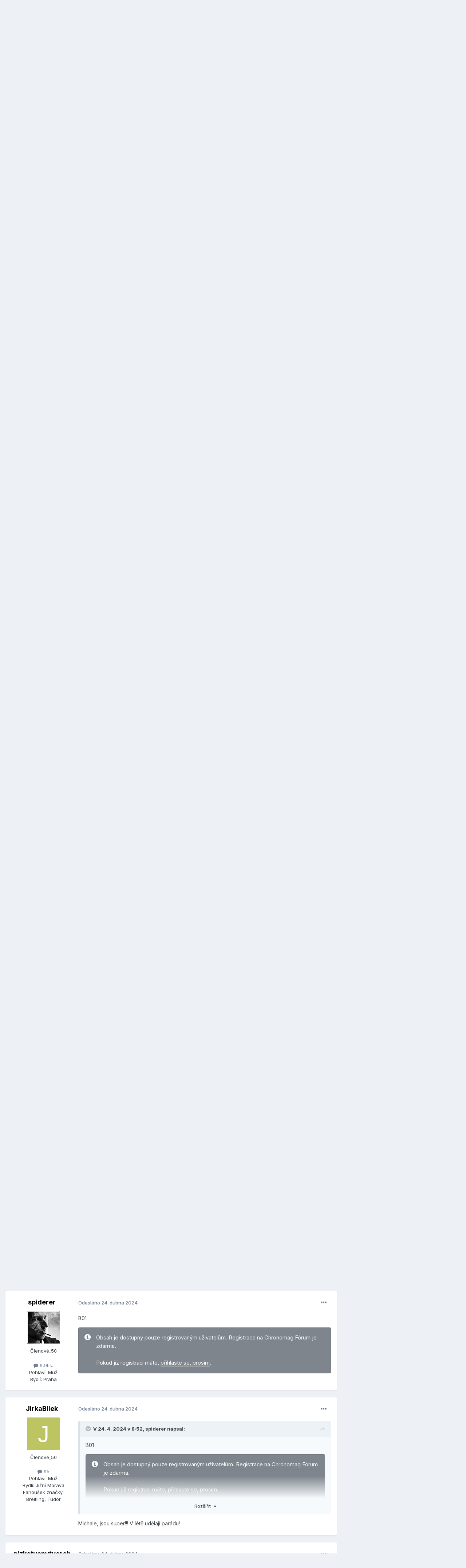

--- FILE ---
content_type: text/html;charset=UTF-8
request_url: https://forum.chronomag.cz/topic/81002-jak%C3%A9-breitling-m%C3%A1te-dnes-na-ruce/page/388/
body_size: 29044
content:
<!DOCTYPE html>
<html lang="cs-CZ" dir="ltr">
	<head>
		<meta charset="utf-8">
        
		<title>Jaké Breitling máte dnes na ruce? - Stránka 388 - Breitling - Chronomag fórum</title>
		
			<script async src="https://www.googletagmanager.com/gtag/js?id=UA-165953593-1"></script>
<script>
window.dataLayer = window.dataLayer || [];
function gtag(){dataLayer.push(arguments);}
GA_MEASUREMENT_ID='UA-165953593-1'

gtag('js', new Date());
</script>

		
		
		
		

	<meta name="viewport" content="width=device-width, initial-scale=1">



	<meta name="twitter:card" content="summary_large_image" />




	
		
			
				<meta property="og:title" content="Jaké Breitling máte dnes na ruce?">
			
		
	

	
		
			
				<meta property="og:type" content="website">
			
		
	

	
		
			
				<meta property="og:url" content="https://forum.chronomag.cz/topic/81002-jak%C3%A9-breitling-m%C3%A1te-dnes-na-ruce/">
			
		
	

	
		
			
				<meta property="og:updated_time" content="2026-01-13T20:44:54Z">
			
		
	

	
		
			
				<meta property="og:image" content="https://forum.chronomag.cz/uploads/monthly_2026_01/20260113_214319.jpg.064f2764b5b3293e9f3387e72d41c992.jpg">
			
		
	

	
		
			
				<meta property="og:site_name" content="Chronomag fórum">
			
		
	

	
		
			
				<meta property="og:locale" content="cs_CZ">
			
		
	


	
		<link rel="first" href="https://forum.chronomag.cz/topic/81002-jak%C3%A9-breitling-m%C3%A1te-dnes-na-ruce/" />
	

	
		<link rel="prev" href="https://forum.chronomag.cz/topic/81002-jak%C3%A9-breitling-m%C3%A1te-dnes-na-ruce/page/387/" />
	

	
		<link rel="next" href="https://forum.chronomag.cz/topic/81002-jak%C3%A9-breitling-m%C3%A1te-dnes-na-ruce/page/389/" />
	

	
		<link rel="last" href="https://forum.chronomag.cz/topic/81002-jak%C3%A9-breitling-m%C3%A1te-dnes-na-ruce/page/427/" />
	

	
		<link rel="canonical" href="https://forum.chronomag.cz/topic/81002-jak%C3%A9-breitling-m%C3%A1te-dnes-na-ruce/page/388/" />
	





<link rel="manifest" href="https://forum.chronomag.cz/manifest.webmanifest/">
<meta name="msapplication-config" content="https://forum.chronomag.cz/browserconfig.xml/">
<meta name="msapplication-starturl" content="/">
<meta name="application-name" content="Chronomag fórum">
<meta name="apple-mobile-web-app-title" content="Chronomag fórum">

	<meta name="theme-color" content="#3d6594">



	<link rel="mask-icon" href="https://forum.chronomag.cz/uploads/monthly_2020_04/safari_mask_icon.svg?v=1711581365" color="#1e3b6a">




	

	
		
			<link rel="icon" sizes="36x36" href="https://forum.chronomag.cz/uploads/monthly_2020_04/android-chrome-36x36.png?v=1711581365">
		
	

	
		
			<link rel="icon" sizes="48x48" href="https://forum.chronomag.cz/uploads/monthly_2020_04/android-chrome-48x48.png?v=1711581365">
		
	

	
		
			<link rel="icon" sizes="72x72" href="https://forum.chronomag.cz/uploads/monthly_2020_04/android-chrome-72x72.png?v=1711581365">
		
	

	
		
			<link rel="icon" sizes="96x96" href="https://forum.chronomag.cz/uploads/monthly_2020_04/android-chrome-96x96.png?v=1711581365">
		
	

	
		
			<link rel="icon" sizes="144x144" href="https://forum.chronomag.cz/uploads/monthly_2020_04/android-chrome-144x144.png?v=1711581365">
		
	

	
		
			<link rel="icon" sizes="192x192" href="https://forum.chronomag.cz/uploads/monthly_2020_04/android-chrome-192x192.png?v=1711581365">
		
	

	
		
			<link rel="icon" sizes="256x256" href="https://forum.chronomag.cz/uploads/monthly_2020_04/android-chrome-256x256.png?v=1711581365">
		
	

	
		
			<link rel="icon" sizes="384x384" href="https://forum.chronomag.cz/uploads/monthly_2020_04/android-chrome-384x384.png?v=1711581365">
		
	

	
		
			<link rel="icon" sizes="512x512" href="https://forum.chronomag.cz/uploads/monthly_2020_04/android-chrome-512x512.png?v=1711581365">
		
	

	
		
			<meta name="msapplication-square70x70logo" content="https://forum.chronomag.cz/uploads/monthly_2020_04/msapplication-square70x70logo.png?v=1711581365"/>
		
	

	
		
			<meta name="msapplication-TileImage" content="https://forum.chronomag.cz/uploads/monthly_2020_04/msapplication-TileImage.png?v=1711581365"/>
		
	

	
		
			<meta name="msapplication-square150x150logo" content="https://forum.chronomag.cz/uploads/monthly_2020_04/msapplication-square150x150logo.png?v=1711581365"/>
		
	

	
		
			<meta name="msapplication-wide310x150logo" content="https://forum.chronomag.cz/uploads/monthly_2020_04/msapplication-wide310x150logo.png?v=1711581365"/>
		
	

	
		
			<meta name="msapplication-square310x310logo" content="https://forum.chronomag.cz/uploads/monthly_2020_04/msapplication-square310x310logo.png?v=1711581365"/>
		
	

	
		
			
				<link rel="apple-touch-icon" href="https://forum.chronomag.cz/uploads/monthly_2020_04/apple-touch-icon-57x57.png?v=1711581365">
			
		
	

	
		
			
				<link rel="apple-touch-icon" sizes="60x60" href="https://forum.chronomag.cz/uploads/monthly_2020_04/apple-touch-icon-60x60.png?v=1711581365">
			
		
	

	
		
			
				<link rel="apple-touch-icon" sizes="72x72" href="https://forum.chronomag.cz/uploads/monthly_2020_04/apple-touch-icon-72x72.png?v=1711581365">
			
		
	

	
		
			
				<link rel="apple-touch-icon" sizes="76x76" href="https://forum.chronomag.cz/uploads/monthly_2020_04/apple-touch-icon-76x76.png?v=1711581365">
			
		
	

	
		
			
				<link rel="apple-touch-icon" sizes="114x114" href="https://forum.chronomag.cz/uploads/monthly_2020_04/apple-touch-icon-114x114.png?v=1711581365">
			
		
	

	
		
			
				<link rel="apple-touch-icon" sizes="120x120" href="https://forum.chronomag.cz/uploads/monthly_2020_04/apple-touch-icon-120x120.png?v=1711581365">
			
		
	

	
		
			
				<link rel="apple-touch-icon" sizes="144x144" href="https://forum.chronomag.cz/uploads/monthly_2020_04/apple-touch-icon-144x144.png?v=1711581365">
			
		
	

	
		
			
				<link rel="apple-touch-icon" sizes="152x152" href="https://forum.chronomag.cz/uploads/monthly_2020_04/apple-touch-icon-152x152.png?v=1711581365">
			
		
	

	
		
			
				<link rel="apple-touch-icon" sizes="180x180" href="https://forum.chronomag.cz/uploads/monthly_2020_04/apple-touch-icon-180x180.png?v=1711581365">
			
		
	





<link rel="preload" href="//forum.chronomag.cz/applications/core/interface/font/fontawesome-webfont.woff2?v=4.7.0" as="font" crossorigin="anonymous">
		


	<link rel="preconnect" href="https://fonts.googleapis.com">
	<link rel="preconnect" href="https://fonts.gstatic.com" crossorigin>
	
		<link href="https://fonts.googleapis.com/css2?family=Inter:wght@300;400;500;600;700&display=swap" rel="stylesheet">
	



	<link rel='stylesheet' href='https://forum.chronomag.cz/uploads/css_built_1/341e4a57816af3ba440d891ca87450ff_framework.css?v=8d19bba6681768249383' media='all'>

	<link rel='stylesheet' href='https://forum.chronomag.cz/uploads/css_built_1/05e81b71abe4f22d6eb8d1a929494829_responsive.css?v=8d19bba6681768249383' media='all'>

	<link rel='stylesheet' href='https://forum.chronomag.cz/uploads/css_built_1/20446cf2d164adcc029377cb04d43d17_flags.css?v=8d19bba6681768249383' media='all'>

	<link rel='stylesheet' href='https://forum.chronomag.cz/uploads/css_built_1/90eb5adf50a8c640f633d47fd7eb1778_core.css?v=8d19bba6681768249383' media='all'>

	<link rel='stylesheet' href='https://forum.chronomag.cz/uploads/css_built_1/5a0da001ccc2200dc5625c3f3934497d_core_responsive.css?v=8d19bba6681768249383' media='all'>

	<link rel='stylesheet' href='https://forum.chronomag.cz/uploads/css_built_1/62e269ced0fdab7e30e026f1d30ae516_forums.css?v=8d19bba6681768249383' media='all'>

	<link rel='stylesheet' href='https://forum.chronomag.cz/uploads/css_built_1/76e62c573090645fb99a15a363d8620e_forums_responsive.css?v=8d19bba6681768249383' media='all'>

	<link rel='stylesheet' href='https://forum.chronomag.cz/uploads/css_built_1/325ef7d770a4dad382ceabdb436097f5_nehidecontent.css?v=8d19bba6681768249383' media='all'>

	<link rel='stylesheet' href='https://forum.chronomag.cz/uploads/css_built_1/ebdea0c6a7dab6d37900b9190d3ac77b_topics.css?v=8d19bba6681768249383' media='all'>





<link rel='stylesheet' href='https://forum.chronomag.cz/uploads/css_built_1/258adbb6e4f3e83cd3b355f84e3fa002_custom.css?v=8d19bba6681768249383' media='all'>




		
		

	
	<link rel='shortcut icon' href='https://forum.chronomag.cz/uploads/monthly_2020_04/favicon.png' type="image/png">

        
<script>
var GA_MEASUREMENT_OPTS = {}

  GA_MEASUREMENT_OPTS['logged_in']=0
  GA_MEASUREMENT_OPTS['ips_theme']=0
 
  
gtag('config', GA_MEASUREMENT_ID, {custom_map:{
               'dimension1': 'ips_theme',
               'dimension2': 'logged_in'
}});
gtag('event', 'custom_measurement', GA_MEASUREMENT_OPTS); 
</script>
	
        <!-- App Indexing for Google Search -->
        <link href="android-app://com.quoord.tapatalkpro.activity/tapatalk/forum.chronomag.cz/?location=topic&tid=81002&page=388&perpage=20&channel=google-indexing" rel="alternate" />
        <link href="ios-app://307880732/tapatalk/forum.chronomag.cz/?location=topic&tid=81002&page=388&perpage=20&channel=google-indexing" rel="alternate" />
        
        <link href="https://forum.chronomag.cz/topic/81002-jaké-breitling-máte-dnes-na-ruce/page/388//applications/tapatalkapp/sources/manifest.json" rel="manifest">
        
        <meta name="apple-itunes-app" content="app-id=307880732, affiliate-data=at=10lR7C, app-argument=tapatalk://forum.chronomag.cz/?location=topic&tid=81002&page=388&perpage=20" />
        </head>
	<body class="ipsApp ipsApp_front ipsJS_none ipsClearfix" data-controller="core.front.core.app"  data-message=""  data-pageapp="forums" data-pagelocation="front" data-pagemodule="forums" data-pagecontroller="topic" data-pageid="81002"   >
		
        

        

		<a href="#ipsLayout_mainArea" class="ipsHide" title="Přejít na hlavní obsah této stránky" accesskey="m">Přejít na obsah</a>
		





		<div id="ipsLayout_header" class="ipsClearfix">
			<header>
				<div class="ipsLayout_container">
					


<a href='https://forum.chronomag.cz/' id='elLogo' accesskey='1'><img src="https://forum.chronomag.cz/uploads/monthly_2020_04/chronomag_forum_logo_c.png.5949b794f9b897b33981dc74dab0d56f.png" alt='Chronomag fórum'></a>

					
						

	<ul id="elUserNav" class="ipsList_inline cSignedOut ipsResponsive_showDesktop">
		
        
		
        
        
            
            <li id="elSignInLink">
                <a href="https://forum.chronomag.cz/login/" data-ipsmenu-closeonclick="false" data-ipsmenu id="elUserSignIn">
                    Máte již účet? Přihlaste se  <i class="fa fa-caret-down"></i>
                </a>
                
<div id='elUserSignIn_menu' class='ipsMenu ipsMenu_auto ipsHide'>
	<form accept-charset='utf-8' method='post' action='https://forum.chronomag.cz/login/'>
		<input type="hidden" name="csrfKey" value="fc43ebaaafaa6c04d2c5e39e3ba8b7d7">
		<input type="hidden" name="ref" value="aHR0cHM6Ly9mb3J1bS5jaHJvbm9tYWcuY3ovdG9waWMvODEwMDItamFrJUMzJUE5LWJyZWl0bGluZy1tJUMzJUExdGUtZG5lcy1uYS1ydWNlL3BhZ2UvMzg4Lw==">
		<div data-role="loginForm">
			
			
			
				<div class='ipsColumns ipsColumns_noSpacing'>
					<div class='ipsColumn ipsColumn_wide' id='elUserSignIn_internal'>
						
<div class="ipsPad ipsForm ipsForm_vertical">
	<h4 class="ipsType_sectionHead">Přihlásit se</h4>
	<br><br>
	<ul class='ipsList_reset'>
		<li class="ipsFieldRow ipsFieldRow_noLabel ipsFieldRow_fullWidth">
			
			
				<input type="text" placeholder="Uživatelské jméno" name="auth" autocomplete="username">
			
		</li>
		<li class="ipsFieldRow ipsFieldRow_noLabel ipsFieldRow_fullWidth">
			<input type="password" placeholder="Heslo" name="password" autocomplete="current-password">
		</li>
		<li class="ipsFieldRow ipsFieldRow_checkbox ipsClearfix">
			<span class="ipsCustomInput">
				<input type="checkbox" name="remember_me" id="remember_me_checkbox" value="1" checked aria-checked="true">
				<span></span>
			</span>
			<div class="ipsFieldRow_content">
				<label class="ipsFieldRow_label" for="remember_me_checkbox">Přihlásit mě automaticky při každé návštěvě</label>
				<span class="ipsFieldRow_desc">Nedoporučuje se, pokud sdílíte počítač</span>
			</div>
		</li>
		<li class="ipsFieldRow ipsFieldRow_fullWidth">
			<button type="submit" name="_processLogin" value="usernamepassword" class="ipsButton ipsButton_primary ipsButton_small" id="elSignIn_submit">Přihlásit se</button>
			
				<p class="ipsType_right ipsType_small">
					
						<a href='https://forum.chronomag.cz/lostpassword/' data-ipsDialog data-ipsDialog-title='Zapomenuté heslo'>
					
					Zapomenuté heslo</a>
				</p>
			
		</li>
	</ul>
</div>
					</div>
					<div class='ipsColumn ipsColumn_wide'>
						<div class='ipsPadding' id='elUserSignIn_external'>
							<div class='ipsAreaBackground_light ipsPadding:half'>
								
								
									<div class='ipsType_center ipsMargin_top:half'>
										

<button type="submit" name="_processLogin" value="2" class='ipsButton ipsButton_verySmall ipsButton_fullWidth ipsSocial ipsSocial_facebook' style="background-color: #3a579a">
	
		<span class='ipsSocial_icon'>
			
				<i class='fa fa-facebook-official'></i>
			
		</span>
		<span class='ipsSocial_text'>Facebook</span>
	
</button>
									</div>
								
							</div>
						</div>
					</div>
				</div>
			
		</div>
	</form>
</div>
            </li>
            
        
		
			<li>
				
					<a href="https://forum.chronomag.cz/register/" data-ipsdialog data-ipsdialog-size="narrow" data-ipsdialog-title="Vytvořit účet"  id="elRegisterButton" class="ipsButton ipsButton_normal ipsButton_primary">Vytvořit účet</a>
				
			</li>
		
	</ul>

						
<ul class='ipsMobileHamburger ipsList_reset ipsResponsive_hideDesktop'>
	<li data-ipsDrawer data-ipsDrawer-drawerElem='#elMobileDrawer'>
		<a href='#'>
			
			
				
			
			
			
			<i class='fa fa-navicon'></i>
		</a>
	</li>
</ul>
					
				</div>
			</header>
			

	<nav data-controller='core.front.core.navBar' class=' ipsResponsive_showDesktop'>
		<div class='ipsNavBar_primary ipsLayout_container '>
			<ul data-role="primaryNavBar" class='ipsClearfix'>
				


	
		
		
			
		
		<li class='ipsNavBar_active' data-active id='elNavSecondary_1' data-role="navBarItem" data-navApp="core" data-navExt="CustomItem">
			
			
				<a href="https://forum.chronomag.cz"  data-navItem-id="1" data-navDefault>
					Procházet<span class='ipsNavBar_active__identifier'></span>
				</a>
			
			
				<ul class='ipsNavBar_secondary ' data-role='secondaryNavBar'>
					


	
		
		
		<li  id='elNavSecondary_3' data-role="navBarItem" data-navApp="core" data-navExt="Clubs">
			
			
				<a href="https://forum.chronomag.cz/clubs/"  data-navItem-id="3" >
					Kluby<span class='ipsNavBar_active__identifier'></span>
				</a>
			
			
		</li>
	
	

	
		
		
			
		
		<li class='ipsNavBar_active' data-active id='elNavSecondary_10' data-role="navBarItem" data-navApp="forums" data-navExt="Forums">
			
			
				<a href="https://forum.chronomag.cz"  data-navItem-id="10" data-navDefault>
					Fóra<span class='ipsNavBar_active__identifier'></span>
				</a>
			
			
		</li>
	
	

	
		
		
		<li  id='elNavSecondary_11' data-role="navBarItem" data-navApp="calendar" data-navExt="Calendar">
			
			
				<a href="https://forum.chronomag.cz/events/"  data-navItem-id="11" >
					Kalendář<span class='ipsNavBar_active__identifier'></span>
				</a>
			
			
		</li>
	
	

	
		
		
		<li  id='elNavSecondary_12' data-role="navBarItem" data-navApp="blog" data-navExt="Blogs">
			
			
				<a href="https://forum.chronomag.cz/blogs/"  data-navItem-id="12" >
					Blogy<span class='ipsNavBar_active__identifier'></span>
				</a>
			
			
		</li>
	
	

	
	

	
		
		
		<li  id='elNavSecondary_14' data-role="navBarItem" data-navApp="core" data-navExt="StaffDirectory">
			
			
				<a href="https://forum.chronomag.cz/staff/"  data-navItem-id="14" >
					Správci<span class='ipsNavBar_active__identifier'></span>
				</a>
			
			
		</li>
	
	

	
		
		
		<li  id='elNavSecondary_15' data-role="navBarItem" data-navApp="core" data-navExt="OnlineUsers">
			
			
				<a href="https://forum.chronomag.cz/online/"  data-navItem-id="15" >
					Online uživatelé<span class='ipsNavBar_active__identifier'></span>
				</a>
			
			
		</li>
	
	

	
		
		
		<li  id='elNavSecondary_16' data-role="navBarItem" data-navApp="core" data-navExt="Leaderboard">
			
			
				<a href="https://forum.chronomag.cz/leaderboard/"  data-navItem-id="16" >
					Žebříček nejlepších uživatelů<span class='ipsNavBar_active__identifier'></span>
				</a>
			
			
		</li>
	
	

					<li class='ipsHide' id='elNavigationMore_1' data-role='navMore'>
						<a href='#' data-ipsMenu data-ipsMenu-appendTo='#elNavigationMore_1' id='elNavigationMore_1_dropdown'>Více <i class='fa fa-caret-down'></i></a>
						<ul class='ipsHide ipsMenu ipsMenu_auto' id='elNavigationMore_1_dropdown_menu' data-role='moreDropdown'></ul>
					</li>
				</ul>
			
		</li>
	
	

	
		
		
		<li  id='elNavSecondary_2' data-role="navBarItem" data-navApp="core" data-navExt="CustomItem">
			
			
				<a href="https://forum.chronomag.cz/discover/"  data-navItem-id="2" >
					Aktivity<span class='ipsNavBar_active__identifier'></span>
				</a>
			
			
				<ul class='ipsNavBar_secondary ipsHide' data-role='secondaryNavBar'>
					


	
		
		
		<li  id='elNavSecondary_4' data-role="navBarItem" data-navApp="core" data-navExt="AllActivity">
			
			
				<a href="https://forum.chronomag.cz/discover/"  data-navItem-id="4" >
					Všechny aktivity<span class='ipsNavBar_active__identifier'></span>
				</a>
			
			
		</li>
	
	

	
	

	
	

	
	

	
		
		
		<li  id='elNavSecondary_8' data-role="navBarItem" data-navApp="core" data-navExt="Search">
			
			
				<a href="https://forum.chronomag.cz/search/"  data-navItem-id="8" >
					Vyhledávání<span class='ipsNavBar_active__identifier'></span>
				</a>
			
			
		</li>
	
	

	
	

					<li class='ipsHide' id='elNavigationMore_2' data-role='navMore'>
						<a href='#' data-ipsMenu data-ipsMenu-appendTo='#elNavigationMore_2' id='elNavigationMore_2_dropdown'>Více <i class='fa fa-caret-down'></i></a>
						<ul class='ipsHide ipsMenu ipsMenu_auto' id='elNavigationMore_2_dropdown_menu' data-role='moreDropdown'></ul>
					</li>
				</ul>
			
		</li>
	
	

	
		
		
		<li  id='elNavSecondary_17' data-role="navBarItem" data-navApp="core" data-navExt="Leaderboard">
			
			
				<a href="https://forum.chronomag.cz/leaderboard/"  data-navItem-id="17" >
					Žebříček nejlepších uživatelů<span class='ipsNavBar_active__identifier'></span>
				</a>
			
			
		</li>
	
	

	
	

	
		
		
		<li  id='elNavSecondary_33' data-role="navBarItem" data-navApp="core" data-navExt="CustomItem">
			
			
				<a href="https://forum.chronomag.cz/support/"  data-navItem-id="33" >
					Support<span class='ipsNavBar_active__identifier'></span>
				</a>
			
			
				<ul class='ipsNavBar_secondary ipsHide' data-role='secondaryNavBar'>
					


	
	

	
	

					<li class='ipsHide' id='elNavigationMore_33' data-role='navMore'>
						<a href='#' data-ipsMenu data-ipsMenu-appendTo='#elNavigationMore_33' id='elNavigationMore_33_dropdown'>Více <i class='fa fa-caret-down'></i></a>
						<ul class='ipsHide ipsMenu ipsMenu_auto' id='elNavigationMore_33_dropdown_menu' data-role='moreDropdown'></ul>
					</li>
				</ul>
			
		</li>
	
	

				<li class='ipsHide' id='elNavigationMore' data-role='navMore'>
					<a href='#' data-ipsMenu data-ipsMenu-appendTo='#elNavigationMore' id='elNavigationMore_dropdown'>Více</a>
					<ul class='ipsNavBar_secondary ipsHide' data-role='secondaryNavBar'>
						<li class='ipsHide' id='elNavigationMore_more' data-role='navMore'>
							<a href='#' data-ipsMenu data-ipsMenu-appendTo='#elNavigationMore_more' id='elNavigationMore_more_dropdown'>Více <i class='fa fa-caret-down'></i></a>
							<ul class='ipsHide ipsMenu ipsMenu_auto' id='elNavigationMore_more_dropdown_menu' data-role='moreDropdown'></ul>
						</li>
					</ul>
				</li>
			</ul>
			

	<div id="elSearchWrapper">
		<div id='elSearch' data-controller="core.front.core.quickSearch">
			<form accept-charset='utf-8' action='//forum.chronomag.cz/search/?do=quicksearch' method='post'>
                <input type='search' id='elSearchField' placeholder='Hledat...' name='q' autocomplete='off' aria-label='Vyhledávání'>
                <details class='cSearchFilter'>
                    <summary class='cSearchFilter__text'></summary>
                    <ul class='cSearchFilter__menu'>
                        
                        <li><label><input type="radio" name="type" value="all" ><span class='cSearchFilter__menuText'>Všude</span></label></li>
                        
                            
                                <li><label><input type="radio" name="type" value='contextual_{&quot;type&quot;:&quot;forums_topic&quot;,&quot;nodes&quot;:42}' checked><span class='cSearchFilter__menuText'>Toto Fórum</span></label></li>
                            
                                <li><label><input type="radio" name="type" value='contextual_{&quot;type&quot;:&quot;forums_topic&quot;,&quot;item&quot;:81002}' checked><span class='cSearchFilter__menuText'>Toto téma</span></label></li>
                            
                        
                        
                            <li><label><input type="radio" name="type" value="forums_topic"><span class='cSearchFilter__menuText'>Témata</span></label></li>
                        
                            <li><label><input type="radio" name="type" value="calendar_event"><span class='cSearchFilter__menuText'>Události</span></label></li>
                        
                            <li><label><input type="radio" name="type" value="blog_entry"><span class='cSearchFilter__menuText'>Blogové příspěvky</span></label></li>
                        
                            <li><label><input type="radio" name="type" value="core_members"><span class='cSearchFilter__menuText'>Uživatele</span></label></li>
                        
                    </ul>
                </details>
				<button class='cSearchSubmit' type="submit" aria-label='Vyhledávání'><i class="fa fa-search"></i></button>
			</form>
		</div>
	</div>

		</div>
	</nav>

			
<ul id='elMobileNav' class='ipsResponsive_hideDesktop' data-controller='core.front.core.mobileNav'>
	
		
			
			
				
				
			
				
				
			
				
					<li id='elMobileBreadcrumb'>
						<a href='https://forum.chronomag.cz/forum/42-breitling/'>
							<span>Breitling</span>
						</a>
					</li>
				
				
			
				
				
			
		
	
	
	
	<li >
		<a data-action="defaultStream" href='https://forum.chronomag.cz/discover/'><i class="fa fa-newspaper-o" aria-hidden="true"></i></a>
	</li>

	

	
		<li class='ipsJS_show'>
			<a href='https://forum.chronomag.cz/search/'><i class='fa fa-search'></i></a>
		</li>
	
</ul>
		</div>
		<main id="ipsLayout_body" class="ipsLayout_container">
			<div id="ipsLayout_contentArea">
				<div id="ipsLayout_contentWrapper">
					
<nav class='ipsBreadcrumb ipsBreadcrumb_top ipsFaded_withHover'>
	

	<ul class='ipsList_inline ipsPos_right'>
		
		<li >
			<a data-action="defaultStream" class='ipsType_light '  href='https://forum.chronomag.cz/discover/'><i class="fa fa-newspaper-o" aria-hidden="true"></i> <span>Všechny aktivity</span></a>
		</li>
		
	</ul>

	<ul data-role="breadcrumbList">
		<li>
			<a title="Úvodní stránka" href='https://forum.chronomag.cz/'>
				<span>Úvodní stránka <i class='fa fa-angle-right'></i></span>
			</a>
		</li>
		
		
			<li>
				
					<a href='https://forum.chronomag.cz/forum/21-obecn%C3%A1-diskuse-o-hodink%C3%A1ch/'>
						<span>Obecná diskuse o hodinkách <i class='fa fa-angle-right' aria-hidden="true"></i></span>
					</a>
				
			</li>
		
			<li>
				
					<a href='https://forum.chronomag.cz/forum/5-%C5%A1v%C3%BDcarsk%C3%A9-hodinky/'>
						<span>Švýcarské hodinky <i class='fa fa-angle-right' aria-hidden="true"></i></span>
					</a>
				
			</li>
		
			<li>
				
					<a href='https://forum.chronomag.cz/forum/42-breitling/'>
						<span>Breitling <i class='fa fa-angle-right' aria-hidden="true"></i></span>
					</a>
				
			</li>
		
			<li>
				
					Jaké Breitling máte dnes na ruce?
				
			</li>
		
	</ul>
</nav>
					
					<div id="ipsLayout_mainArea">
						
                      

						
						
						

	


	<div class='cAnnouncementsContent'>
		
		<div class='cAnnouncementContentTop ipsAnnouncement ipsMessage_warning ipsType_center'>
            
            <a href='https://forum.chronomag.cz/topic/183397-le-chronomag-poloko%C5%A1e%C4%BEa/' target="_blank" rel='noopener'>+++++ Tričko CHRONOMAG s límečkem +++++</a>
            
		</div>
		
	</div>



						

      
		 
              
		

<div class='ipsPageHeader ipsResponsive_pull ipsBox ipsPadding sm:ipsPadding:half ipsMargin_bottom'>
		
	
	<div class='ipsFlex ipsFlex-ai:center ipsFlex-fw:wrap ipsGap:4'>
		<div class='ipsFlex-flex:11'>
			<h1 class='ipsType_pageTitle ipsContained_container'>
				

				
				
					<span class='ipsType_break ipsContained'>
						<span>Jaké Breitling máte dnes na ruce?</span>
					</span>
				
			</h1>
			
			
		</div>
		
	</div>
	<hr class='ipsHr'>
	<div class='ipsPageHeader__meta ipsFlex ipsFlex-jc:between ipsFlex-ai:center ipsFlex-fw:wrap ipsGap:3'>
		<div class='ipsFlex-flex:11'>
			<div class='ipsPhotoPanel ipsPhotoPanel_mini ipsPhotoPanel_notPhone ipsClearfix'>
				


	<a href="https://forum.chronomag.cz/profile/23181-krrtek/" rel="nofollow" data-ipsHover data-ipsHover-width="370" data-ipsHover-target="https://forum.chronomag.cz/profile/23181-krrtek/?do=hovercard" class="ipsUserPhoto ipsUserPhoto_mini" title="Přejít do profilu uživatele Krrtek">
		<img src='https://forum.chronomag.cz/uploads/profile/photo-23181.jpg' alt='Krrtek' loading="lazy">
	</a>

				<div>
					<p class='ipsType_reset ipsType_blendLinks'>
						<span class='ipsType_normal'>
						
							<strong>Od 


<a href='https://forum.chronomag.cz/profile/23181-krrtek/' rel="nofollow" data-ipsHover data-ipsHover-width='370' data-ipsHover-target='https://forum.chronomag.cz/profile/23181-krrtek/?do=hovercard&amp;referrer=https%253A%252F%252Fforum.chronomag.cz%252Ftopic%252F81002-jak%2525C3%2525A9-breitling-m%2525C3%2525A1te-dnes-na-ruce%252Fpage%252F388%252F' title="Přejít do profilu uživatele Krrtek" class="ipsType_break">Krrtek</a></strong><br />
							<span class='ipsType_light'><time datetime='2015-02-09T09:42:40Z' title='9.2.2015 09:42' data-short='
10 let '>9. února 2015 </time> v <a href="https://forum.chronomag.cz/forum/42-breitling/">Breitling</a></span>
						
						</span>
					</p>
				</div>
			</div>
		</div>
		
			<div class='ipsFlex-flex:01 ipsResponsive_hidePhone'>
				<div class='ipsShareLinks'>
					
						


    <a href='#elShareItem_244987634_menu' id='elShareItem_244987634' data-ipsMenu class='ipsShareButton ipsButton ipsButton_verySmall ipsButton_link ipsButton_link--light'>
        <span><i class='fa fa-share-alt'></i></span> &nbsp;Sdílet
    </a>

    <div class='ipsPadding ipsMenu ipsMenu_normal ipsHide' id='elShareItem_244987634_menu' data-controller="core.front.core.sharelink">
        
        
        <span data-ipsCopy data-ipsCopy-flashmessage>
            <a href="https://forum.chronomag.cz/topic/81002-jak%C3%A9-breitling-m%C3%A1te-dnes-na-ruce/" class="ipsButton ipsButton_light ipsButton_small ipsButton_fullWidth" data-role="copyButton" data-clipboard-text="https://forum.chronomag.cz/topic/81002-jak%C3%A9-breitling-m%C3%A1te-dnes-na-ruce/" data-ipstooltip title='Copy Link to Clipboard'><i class="fa fa-clone"></i> https://forum.chronomag.cz/topic/81002-jak%C3%A9-breitling-m%C3%A1te-dnes-na-ruce/</a>
        </span>
        <ul class='ipsShareLinks ipsMargin_top:half'>
            
                <li>
<a href="https://x.com/share?url=https%3A%2F%2Fforum.chronomag.cz%2Ftopic%2F81002-jak%2525C3%2525A9-breitling-m%2525C3%2525A1te-dnes-na-ruce%2F" class="cShareLink cShareLink_x" target="_blank" data-role="shareLink" title='Share on X' data-ipsTooltip rel='nofollow noopener'>
    <i class="fa fa-x"></i>
</a></li>
            
                <li>
<a href="https://www.facebook.com/sharer/sharer.php?u=https%3A%2F%2Fforum.chronomag.cz%2Ftopic%2F81002-jak%25C3%25A9-breitling-m%25C3%25A1te-dnes-na-ruce%2F" class="cShareLink cShareLink_facebook" target="_blank" data-role="shareLink" title='Sdílet na Facebook' data-ipsTooltip rel='noopener nofollow'>
	<i class="fa fa-facebook"></i>
</a></li>
            
                <li>
<a href="mailto:?subject=Jak%C3%A9%20Breitling%20m%C3%A1te%20dnes%20na%20ruce%3F&body=https%3A%2F%2Fforum.chronomag.cz%2Ftopic%2F81002-jak%25C3%25A9-breitling-m%25C3%25A1te-dnes-na-ruce%2F" rel='nofollow' class='cShareLink cShareLink_email' title='Sdílet pomocí e-mailu' data-ipsTooltip>
	<i class="fa fa-envelope"></i>
</a></li>
            
                <li>
<a href="https://pinterest.com/pin/create/button/?url=https://forum.chronomag.cz/topic/81002-jak%25C3%25A9-breitling-m%25C3%25A1te-dnes-na-ruce/&amp;media=https://forum.chronomag.cz/uploads/monthly_2020_04/favicon_big.png.5d0700357faae0c17541abf7017b4c4b.png" class="cShareLink cShareLink_pinterest" rel="nofollow noopener" target="_blank" data-role="shareLink" title='Sdílet na Pinterest' data-ipsTooltip>
	<i class="fa fa-pinterest"></i>
</a></li>
            
        </ul>
        
            <hr class='ipsHr'>
            <button class='ipsHide ipsButton ipsButton_verySmall ipsButton_light ipsButton_fullWidth ipsMargin_top:half' data-controller='core.front.core.webshare' data-role='webShare' data-webShareTitle='Jaké Breitling máte dnes na ruce?' data-webShareText='Jaké Breitling máte dnes na ruce?' data-webShareUrl='https://forum.chronomag.cz/topic/81002-jak%C3%A9-breitling-m%C3%A1te-dnes-na-ruce/'>More sharing options...</button>
        
    </div>

					
					
                    

					



					

<div data-followApp='forums' data-followArea='topic' data-followID='81002' data-controller='core.front.core.followButton'>
	

	<a href='https://forum.chronomag.cz/login/' rel="nofollow" class="ipsFollow ipsPos_middle ipsButton ipsButton_light ipsButton_verySmall " data-role="followButton" data-ipsTooltip title='Ke sledování musíte být přihlášen'>
		<span>Sledující</span>
		<span class='ipsCommentCount'>58</span>
	</a>

</div>
				</div>
			</div>
					
	</div>
	
	
</div>








<div class='ipsClearfix'>
	<ul class="ipsToolList ipsToolList_horizontal ipsClearfix ipsSpacer_both ipsResponsive_hidePhone">
		
		
		
	</ul>
</div>

<div id='comments' data-controller='core.front.core.commentFeed,forums.front.topic.view, core.front.core.ignoredComments' data-autoPoll data-baseURL='https://forum.chronomag.cz/topic/81002-jak%C3%A9-breitling-m%C3%A1te-dnes-na-ruce/'  data-feedID='topic-81002' class='cTopic ipsClear ipsSpacer_top'>
	
			

				<div class="ipsBox ipsResponsive_pull ipsPadding:half ipsClearfix ipsClear ipsMargin_bottom">
					
					
						


	
	<ul class='ipsPagination' id='elPagination_6abe1fe65f128ea9b3aa40ffcc63d723_1399661887' data-ipsPagination-seoPagination='true' data-pages='427' data-ipsPagination  data-ipsPagination-pages="427" data-ipsPagination-perPage='20'>
		
			
				<li class='ipsPagination_first'><a href='https://forum.chronomag.cz/topic/81002-jak%C3%A9-breitling-m%C3%A1te-dnes-na-ruce/#comments' rel="first" data-page='1' data-ipsTooltip title='První stránka'><i class='fa fa-angle-double-left'></i></a></li>
				<li class='ipsPagination_prev'><a href='https://forum.chronomag.cz/topic/81002-jak%C3%A9-breitling-m%C3%A1te-dnes-na-ruce/page/387/#comments' rel="prev" data-page='387' data-ipsTooltip title='Předchozí stránka'>Předchozí</a></li>
				
					<li class='ipsPagination_page'><a href='https://forum.chronomag.cz/topic/81002-jak%C3%A9-breitling-m%C3%A1te-dnes-na-ruce/page/383/#comments' data-page='383'>383</a></li>
				
					<li class='ipsPagination_page'><a href='https://forum.chronomag.cz/topic/81002-jak%C3%A9-breitling-m%C3%A1te-dnes-na-ruce/page/384/#comments' data-page='384'>384</a></li>
				
					<li class='ipsPagination_page'><a href='https://forum.chronomag.cz/topic/81002-jak%C3%A9-breitling-m%C3%A1te-dnes-na-ruce/page/385/#comments' data-page='385'>385</a></li>
				
					<li class='ipsPagination_page'><a href='https://forum.chronomag.cz/topic/81002-jak%C3%A9-breitling-m%C3%A1te-dnes-na-ruce/page/386/#comments' data-page='386'>386</a></li>
				
					<li class='ipsPagination_page'><a href='https://forum.chronomag.cz/topic/81002-jak%C3%A9-breitling-m%C3%A1te-dnes-na-ruce/page/387/#comments' data-page='387'>387</a></li>
				
			
			<li class='ipsPagination_page ipsPagination_active'><a href='https://forum.chronomag.cz/topic/81002-jak%C3%A9-breitling-m%C3%A1te-dnes-na-ruce/page/388/#comments' data-page='388'>388</a></li>
			
				
					<li class='ipsPagination_page'><a href='https://forum.chronomag.cz/topic/81002-jak%C3%A9-breitling-m%C3%A1te-dnes-na-ruce/page/389/#comments' data-page='389'>389</a></li>
				
					<li class='ipsPagination_page'><a href='https://forum.chronomag.cz/topic/81002-jak%C3%A9-breitling-m%C3%A1te-dnes-na-ruce/page/390/#comments' data-page='390'>390</a></li>
				
					<li class='ipsPagination_page'><a href='https://forum.chronomag.cz/topic/81002-jak%C3%A9-breitling-m%C3%A1te-dnes-na-ruce/page/391/#comments' data-page='391'>391</a></li>
				
					<li class='ipsPagination_page'><a href='https://forum.chronomag.cz/topic/81002-jak%C3%A9-breitling-m%C3%A1te-dnes-na-ruce/page/392/#comments' data-page='392'>392</a></li>
				
					<li class='ipsPagination_page'><a href='https://forum.chronomag.cz/topic/81002-jak%C3%A9-breitling-m%C3%A1te-dnes-na-ruce/page/393/#comments' data-page='393'>393</a></li>
				
				<li class='ipsPagination_next'><a href='https://forum.chronomag.cz/topic/81002-jak%C3%A9-breitling-m%C3%A1te-dnes-na-ruce/page/389/#comments' rel="next" data-page='389' data-ipsTooltip title='Další stránka'>Další</a></li>
				<li class='ipsPagination_last'><a href='https://forum.chronomag.cz/topic/81002-jak%C3%A9-breitling-m%C3%A1te-dnes-na-ruce/page/427/#comments' rel="last" data-page='427' data-ipsTooltip title='Poslední stránka'><i class='fa fa-angle-double-right'></i></a></li>
			
			
				<li class='ipsPagination_pageJump'>
					<a href='#' data-ipsMenu data-ipsMenu-closeOnClick='false' data-ipsMenu-appendTo='#elPagination_6abe1fe65f128ea9b3aa40ffcc63d723_1399661887' id='elPagination_6abe1fe65f128ea9b3aa40ffcc63d723_1399661887_jump'>Stránka 388 z 427 &nbsp;<i class='fa fa-caret-down'></i></a>
					<div class='ipsMenu ipsMenu_narrow ipsPadding ipsHide' id='elPagination_6abe1fe65f128ea9b3aa40ffcc63d723_1399661887_jump_menu'>
						<form accept-charset='utf-8' method='post' action='https://forum.chronomag.cz/topic/81002-jak%C3%A9-breitling-m%C3%A1te-dnes-na-ruce/#comments' data-role="pageJump" data-baseUrl='#'>
							<ul class='ipsForm ipsForm_horizontal'>
								<li class='ipsFieldRow'>
									<input type='number' min='1' max='427' placeholder='Číslo stránky' class='ipsField_fullWidth' name='page'>
								</li>
								<li class='ipsFieldRow ipsFieldRow_fullWidth'>
									<input type='submit' class='ipsButton_fullWidth ipsButton ipsButton_verySmall ipsButton_primary' value='Jdi'>
								</li>
							</ul>
						</form>
					</div>
				</li>
			
		
	</ul>

					
				</div>
			
	

	

<div data-controller='core.front.core.recommendedComments' data-url='https://forum.chronomag.cz/topic/81002-jak%C3%A9-breitling-m%C3%A1te-dnes-na-ruce/?recommended=comments' class='ipsRecommendedComments ipsHide'>
	<div data-role="recommendedComments">
		<h2 class='ipsType_sectionHead ipsType_large ipsType_bold ipsMargin_bottom'>Doporučené příspěvky</h2>
		
	</div>
</div>
	
	<div id="elPostFeed" data-role='commentFeed' data-controller='core.front.core.moderation' >
		<form action="https://forum.chronomag.cz/topic/81002-jak%C3%A9-breitling-m%C3%A1te-dnes-na-ruce/page/388/?csrfKey=fc43ebaaafaa6c04d2c5e39e3ba8b7d7&amp;do=multimodComment" method="post" data-ipsPageAction data-role='moderationTools'>
			
			
				

					

					
					



<a id='findComment-3007545'></a>
<a id='comment-3007545'></a>
<article  id='elComment_3007545' class='cPost ipsBox ipsResponsive_pull  ipsComment  ipsComment_parent ipsClearfix ipsClear ipsColumns ipsColumns_noSpacing ipsColumns_collapsePhone    '>
	

	

	<div class='cAuthorPane_mobile ipsResponsive_showPhone'>
		<div class='cAuthorPane_photo'>
			<div class='cAuthorPane_photoWrap'>
				


	<a href="https://forum.chronomag.cz/profile/66340-vladino125/" rel="nofollow" data-ipsHover data-ipsHover-width="370" data-ipsHover-target="https://forum.chronomag.cz/profile/66340-vladino125/?do=hovercard" class="ipsUserPhoto ipsUserPhoto_large" title="Přejít do profilu uživatele Vladino125">
		<img src='https://forum.chronomag.cz/uploads/monthly_2020_10/louis-de-funes-vincent-monozlay.thumb.jpg.ca38b59237704e91d3ff7a6b48980e0b.jpg' alt='Vladino125' loading="lazy">
	</a>

				
				
					<a href="https://forum.chronomag.cz/profile/66340-vladino125/badges/" rel="nofollow">
						
<img src='https://forum.chronomag.cz/uploads/monthly_2021_09/empty.png.2216aa369958822e3a5ed1e2c9d13a65.png' loading="lazy" alt="Megazávislák" class="cAuthorPane_badge cAuthorPane_badge--rank ipsOutline ipsOutline:2px" data-ipsTooltip title="Hodnost: Megazávislák (7/8)">
					</a>
				
			</div>
		</div>
		<div class='cAuthorPane_content'>
			<h3 class='ipsType_sectionHead cAuthorPane_author ipsType_break ipsType_blendLinks ipsFlex ipsFlex-ai:center'>
				


<a href='https://forum.chronomag.cz/profile/66340-vladino125/' rel="nofollow" data-ipsHover data-ipsHover-width='370' data-ipsHover-target='https://forum.chronomag.cz/profile/66340-vladino125/?do=hovercard&amp;referrer=https%253A%252F%252Fforum.chronomag.cz%252Ftopic%252F81002-jak%2525C3%2525A9-breitling-m%2525C3%2525A1te-dnes-na-ruce%252Fpage%252F388%252F' title="Přejít do profilu uživatele Vladino125" class="ipsType_break">Vladino125</a>
			</h3>
			<div class='ipsType_light ipsType_reset'>
			    <a href='https://forum.chronomag.cz/topic/81002-jak%C3%A9-breitling-m%C3%A1te-dnes-na-ruce/page/388/#findComment-3007545' rel="nofollow" class='ipsType_blendLinks'>Odesláno <time datetime='2024-04-13T13:08:50Z' title='13.4.2024 13:08' data-short='
1 rok '>13. dubna 2024 </time></a>
				
			</div>
		</div>
	</div>
	<aside class='ipsComment_author cAuthorPane ipsColumn ipsColumn_medium ipsResponsive_hidePhone'>
		<h3 class='ipsType_sectionHead cAuthorPane_author ipsType_blendLinks ipsType_break'><strong>


<a href='https://forum.chronomag.cz/profile/66340-vladino125/' rel="nofollow" data-ipsHover data-ipsHover-width='370' data-ipsHover-target='https://forum.chronomag.cz/profile/66340-vladino125/?do=hovercard&amp;referrer=https%253A%252F%252Fforum.chronomag.cz%252Ftopic%252F81002-jak%2525C3%2525A9-breitling-m%2525C3%2525A1te-dnes-na-ruce%252Fpage%252F388%252F' title="Přejít do profilu uživatele Vladino125" class="ipsType_break">Vladino125</a></strong>
			
		</h3>
		<ul class='cAuthorPane_info ipsList_reset'>
			<li data-role='photo' class='cAuthorPane_photo'>
				<div class='cAuthorPane_photoWrap'>
					


	<a href="https://forum.chronomag.cz/profile/66340-vladino125/" rel="nofollow" data-ipsHover data-ipsHover-width="370" data-ipsHover-target="https://forum.chronomag.cz/profile/66340-vladino125/?do=hovercard" class="ipsUserPhoto ipsUserPhoto_large" title="Přejít do profilu uživatele Vladino125">
		<img src='https://forum.chronomag.cz/uploads/monthly_2020_10/louis-de-funes-vincent-monozlay.thumb.jpg.ca38b59237704e91d3ff7a6b48980e0b.jpg' alt='Vladino125' loading="lazy">
	</a>

					
					
						
<img src='https://forum.chronomag.cz/uploads/monthly_2021_09/empty.png.2216aa369958822e3a5ed1e2c9d13a65.png' loading="lazy" alt="Megazávislák" class="cAuthorPane_badge cAuthorPane_badge--rank ipsOutline ipsOutline:2px" data-ipsTooltip title="Hodnost: Megazávislák (7/8)">
					
				</div>
			</li>
			
				<li data-role='group'>Členové_50</li>
				
			
			
				<li data-role='stats' class='ipsMargin_top'>
					<ul class="ipsList_reset ipsType_light ipsFlex ipsFlex-ai:center ipsFlex-jc:center ipsGap_row:2 cAuthorPane_stats">
						<li>
							
								<a href="https://forum.chronomag.cz/profile/66340-vladino125/content/" rel="nofollow" title="1 310 příspěvků" data-ipsTooltip class="ipsType_blendLinks">
							
								<i class="fa fa-comment"></i> 1,3tis.
							
								</a>
							
						</li>
						
					</ul>
				</li>
			
			
				

	
	<li data-role='custom-field' class='ipsResponsive_hidePhone ipsType_break'>
		
<span class='ft'>Pohlaví:</span> <span class='fc'>Muž</span>
	</li>
	
	<li data-role='custom-field' class='ipsResponsive_hidePhone ipsType_break'>
		
<span class='ft'>Bydlí:</span> <span class='fc'>Trenčín</span>
	</li>
	
	<li data-role='custom-field' class='ipsResponsive_hidePhone ipsType_break'>
		
<span class='ft'>Fanoušek značky:</span> <span class='fc'>Omega, Breitling, Rolex, Tag Heuer</span>
	</li>
	

			
		</ul>
	</aside>
	<div class='ipsColumn ipsColumn_fluid ipsMargin:none'>
		

<div id='comment-3007545_wrap' data-controller='core.front.core.comment' data-commentApp='forums' data-commentType='forums' data-commentID="3007545" data-quoteData='{&quot;userid&quot;:66340,&quot;username&quot;:&quot;Vladino125&quot;,&quot;timestamp&quot;:1713013730,&quot;contentapp&quot;:&quot;forums&quot;,&quot;contenttype&quot;:&quot;forums&quot;,&quot;contentid&quot;:81002,&quot;contentclass&quot;:&quot;forums_Topic&quot;,&quot;contentcommentid&quot;:3007545}' class='ipsComment_content ipsType_medium'>

	<div class='ipsComment_meta ipsType_light ipsFlex ipsFlex-ai:center ipsFlex-jc:between ipsFlex-fd:row-reverse'>
		<div class='ipsType_light ipsType_reset ipsType_blendLinks ipsComment_toolWrap'>
			<div class='ipsResponsive_hidePhone ipsComment_badges'>
				<ul class='ipsList_reset ipsFlex ipsFlex-jc:end ipsFlex-fw:wrap ipsGap:2 ipsGap_row:1'>
					
					
					
					
					
				</ul>
			</div>
			<ul class='ipsList_reset ipsComment_tools'>
				<li>
					<a href='#elControls_3007545_menu' class='ipsComment_ellipsis' id='elControls_3007545' title='Více možností...' data-ipsMenu data-ipsMenu-appendTo='#comment-3007545_wrap'><i class='fa fa-ellipsis-h'></i></a>
					<ul id='elControls_3007545_menu' class='ipsMenu ipsMenu_narrow ipsHide'>
						
							<li class='ipsMenu_item'><a href='https://forum.chronomag.cz/topic/81002-jak%C3%A9-breitling-m%C3%A1te-dnes-na-ruce/?do=reportComment&amp;comment=3007545' data-ipsDialog data-ipsDialog-remoteSubmit data-ipsDialog-size='medium' data-ipsDialog-flashMessage='Děkujeme za Vaše upozornění.' data-ipsDialog-title="Nahlásit příspěvěk" data-action='reportComment' title='Nahlásit tento příspěvek'>Nahlásit</a></li>
						
						
                        
						
						
						
							
								
							
							
							
							
							
							
						
					</ul>
				</li>
				
			</ul>
		</div>

		<div class='ipsType_reset ipsResponsive_hidePhone'>
		   
		   Odesláno <time datetime='2024-04-13T13:08:50Z' title='13.4.2024 13:08' data-short='
1 rok '>13. dubna 2024 </time>
		   
			
			<span class='ipsResponsive_hidePhone'>
				
				
			</span>
		</div>
	</div>

	

    

	<div class='cPost_contentWrap'>
		
		<div data-role='commentContent' class='ipsType_normal ipsType_richText ipsPadding_bottom ipsContained' data-controller='core.front.core.lightboxedImages'>
			
<p><img alt="22d6e029ffd247b764f3de6886fd6e53.jpg" src="https://uploads.tapatalk-cdn.com/20240413/22d6e029ffd247b764f3de6886fd6e53.jpg"></p>


			
		</div>

		

		
	</div>

	
    
</div>
	</div>
</article>
					
					
					
						







<div class="ipsBox cTopicOverview cTopicOverview--inline ipsFlex ipsFlex-fd:row md:ipsFlex-fd:row sm:ipsFlex-fd:column ipsMargin_bottom sm:ipsMargin_bottom:half sm:ipsMargin_top:half ipsResponsive_pull ipsResponsive_hideDesktop ipsResponsive_block " data-controller='forums.front.topic.activity'>

	<div class='cTopicOverview__header ipsAreaBackground_light ipsFlex sm:ipsFlex-fw:wrap sm:ipsFlex-jc:center'>
		<ul class='cTopicOverview__stats ipsPadding ipsMargin:none sm:ipsPadding_horizontal:half ipsFlex ipsFlex-flex:10 ipsFlex-jc:around ipsFlex-ai:center'>
			<li class='cTopicOverview__statItem ipsType_center'>
				<span class='cTopicOverview__statTitle ipsType_light ipsTruncate ipsTruncate_line'>Odpovědi</span>
				<span class='cTopicOverview__statValue'>8,5tis.</span>
			</li>
			<li class='cTopicOverview__statItem ipsType_center'>
				<span class='cTopicOverview__statTitle ipsType_light ipsTruncate ipsTruncate_line'>Vytvořeno</span>
				<span class='cTopicOverview__statValue'><time datetime='2015-02-09T09:42:40Z' title='9.2.2015 09:42' data-short='
10 let '>
10 let </time></span>
			</li>
			<li class='cTopicOverview__statItem ipsType_center'>
				<span class='cTopicOverview__statTitle ipsType_light ipsTruncate ipsTruncate_line'>Poslední odpověď</span>
				<span class='cTopicOverview__statValue'><time datetime='2026-01-13T20:44:54Z' title='13.1.2026 20:44' data-short='11 hod'>11 hod</time></span>
			</li>
		</ul>
		<a href='#' data-action='toggleOverview' class='cTopicOverview__toggle cTopicOverview__toggle--inline ipsType_large ipsType_light ipsPad ipsFlex ipsFlex-ai:center ipsFlex-jc:center'><i class='fa fa-chevron-down'></i></a>
	</div>
	
		<div class='cTopicOverview__preview ipsFlex-flex:10' data-role="preview">
			<div class='cTopicOverview__previewInner ipsPadding_vertical ipsPadding_horizontal ipsResponsive_hidePhone ipsFlex ipsFlex-fd:row'>
				
					<div class='cTopicOverview__section--users ipsFlex-flex:00'>
						<h4 class='ipsType_reset cTopicOverview__sectionTitle ipsType_dark ipsType_uppercase ipsType_noBreak'>Uživatelé s nejvíce příspěvky v tomto témátu</h4>
						<ul class='cTopicOverview__dataList ipsMargin:none ipsPadding:none ipsList_style:none ipsFlex ipsFlex-jc:between ipsFlex-ai:center'>
							
								<li class="cTopicOverview__dataItem ipsMargin_right ipsFlex ipsFlex-jc:start ipsFlex-ai:center">
									


	<a href="https://forum.chronomag.cz/profile/57961-ondazz/" rel="nofollow" data-ipsHover data-ipsHover-width="370" data-ipsHover-target="https://forum.chronomag.cz/profile/57961-ondazz/?do=hovercard" class="ipsUserPhoto ipsUserPhoto_tiny" title="Přejít do profilu uživatele Ondazz">
		<img src='data:image/svg+xml,%3Csvg%20xmlns%3D%22http%3A%2F%2Fwww.w3.org%2F2000%2Fsvg%22%20viewBox%3D%220%200%201024%201024%22%20style%3D%22background%3A%23939393%22%3E%3Cg%3E%3Ctext%20text-anchor%3D%22middle%22%20dy%3D%22.35em%22%20x%3D%22512%22%20y%3D%22512%22%20fill%3D%22%23ffffff%22%20font-size%3D%22700%22%20font-family%3D%22-apple-system%2C%20BlinkMacSystemFont%2C%20Roboto%2C%20Helvetica%2C%20Arial%2C%20sans-serif%22%3EO%3C%2Ftext%3E%3C%2Fg%3E%3C%2Fsvg%3E' alt='Ondazz' loading="lazy">
	</a>

									<p class='ipsMargin:none ipsPadding_left:half ipsPadding_right ipsType_right'>510</p>
								</li>
							
								<li class="cTopicOverview__dataItem ipsMargin_right ipsFlex ipsFlex-jc:start ipsFlex-ai:center">
									


	<a href="https://forum.chronomag.cz/profile/6190-mlsoun1/" rel="nofollow" data-ipsHover data-ipsHover-width="370" data-ipsHover-target="https://forum.chronomag.cz/profile/6190-mlsoun1/?do=hovercard" class="ipsUserPhoto ipsUserPhoto_tiny" title="Přejít do profilu uživatele mlsoun1">
		<img src='https://forum.chronomag.cz/uploads/profile/photo-thumb-6190.jpg' alt='mlsoun1' loading="lazy">
	</a>

									<p class='ipsMargin:none ipsPadding_left:half ipsPadding_right ipsType_right'>434</p>
								</li>
							
								<li class="cTopicOverview__dataItem ipsMargin_right ipsFlex ipsFlex-jc:start ipsFlex-ai:center">
									


	<a href="https://forum.chronomag.cz/profile/437-siwi/" rel="nofollow" data-ipsHover data-ipsHover-width="370" data-ipsHover-target="https://forum.chronomag.cz/profile/437-siwi/?do=hovercard" class="ipsUserPhoto ipsUserPhoto_tiny" title="Přejít do profilu uživatele siwi">
		<img src='https://forum.chronomag.cz/uploads/monthly_2020_04/600.thumb.jpg.1f8a9bc23b94339102db875ecb562f81.jpg' alt='siwi' loading="lazy">
	</a>

									<p class='ipsMargin:none ipsPadding_left:half ipsPadding_right ipsType_right'>374</p>
								</li>
							
								<li class="cTopicOverview__dataItem ipsMargin_right ipsFlex ipsFlex-jc:start ipsFlex-ai:center">
									


	<a href="https://forum.chronomag.cz/profile/26821-sphinxx/" rel="nofollow" data-ipsHover data-ipsHover-width="370" data-ipsHover-target="https://forum.chronomag.cz/profile/26821-sphinxx/?do=hovercard" class="ipsUserPhoto ipsUserPhoto_tiny" title="Přejít do profilu uživatele Sphinxx">
		<img src='https://forum.chronomag.cz/uploads/profile/photo-thumb-26821.jpg' alt='Sphinxx' loading="lazy">
	</a>

									<p class='ipsMargin:none ipsPadding_left:half ipsPadding_right ipsType_right'>283</p>
								</li>
							
						</ul>
					</div>
				
				
					<div class='cTopicOverview__section--popularDays ipsFlex-flex:00 ipsPadding_left ipsPadding_left:double'>
						<h4 class='ipsType_reset cTopicOverview__sectionTitle ipsType_dark ipsType_uppercase ipsType_noBreak'>Populární dny</h4>
						<ul class='cTopicOverview__dataList ipsMargin:none ipsPadding:none ipsList_style:none ipsFlex ipsFlex-jc:between ipsFlex-ai:center'>
							
								<li class='ipsFlex-flex:10'>
									<a href="https://forum.chronomag.cz/topic/81002-jak%C3%A9-breitling-m%C3%A1te-dnes-na-ruce/#findComment-1452805" rel="nofollow" class='cTopicOverview__dataItem ipsMargin_right ipsType_blendLinks ipsFlex ipsFlex-jc:between ipsFlex-ai:center'>
										<p class='ipsMargin:none'>6. čvn</p>
										<p class='ipsMargin:none ipsMargin_horizontal ipsType_light'>27</p>
									</a>
								</li>
							
								<li class='ipsFlex-flex:10'>
									<a href="https://forum.chronomag.cz/topic/81002-jak%C3%A9-breitling-m%C3%A1te-dnes-na-ruce/#findComment-1442126" rel="nofollow" class='cTopicOverview__dataItem ipsMargin_right ipsType_blendLinks ipsFlex ipsFlex-jc:between ipsFlex-ai:center'>
										<p class='ipsMargin:none'>23. kvě</p>
										<p class='ipsMargin:none ipsMargin_horizontal ipsType_light'>25</p>
									</a>
								</li>
							
								<li class='ipsFlex-flex:10'>
									<a href="https://forum.chronomag.cz/topic/81002-jak%C3%A9-breitling-m%C3%A1te-dnes-na-ruce/#findComment-1670268" rel="nofollow" class='cTopicOverview__dataItem ipsMargin_right ipsType_blendLinks ipsFlex ipsFlex-jc:between ipsFlex-ai:center'>
										<p class='ipsMargin:none'>13. dub</p>
										<p class='ipsMargin:none ipsMargin_horizontal ipsType_light'>24</p>
									</a>
								</li>
							
								<li class='ipsFlex-flex:10'>
									<a href="https://forum.chronomag.cz/topic/81002-jak%C3%A9-breitling-m%C3%A1te-dnes-na-ruce/#findComment-2684017" rel="nofollow" class='cTopicOverview__dataItem ipsMargin_right ipsType_blendLinks ipsFlex ipsFlex-jc:between ipsFlex-ai:center'>
										<p class='ipsMargin:none'>3. čvn</p>
										<p class='ipsMargin:none ipsMargin_horizontal ipsType_light'>22</p>
									</a>
								</li>
							
						</ul>
					</div>
				
			</div>
		</div>
	
	
	<div class='cTopicOverview__body ipsPadding ipsHide ipsFlex ipsFlex-flex:11 ipsFlex-fd:column' data-role="overview">
		
			<div class='cTopicOverview__section--users ipsMargin_bottom'>
				<h4 class='ipsType_reset cTopicOverview__sectionTitle ipsType_withHr ipsType_dark ipsType_uppercase ipsMargin_bottom'>Uživatelé s nejvíce příspěvky v tomto témátu</h4>
				<ul class='cTopicOverview__dataList ipsList_reset ipsFlex ipsFlex-jc:start ipsFlex-ai:center ipsFlex-fw:wrap ipsGap:8 ipsGap_row:5'>
					
						<li class="cTopicOverview__dataItem cTopicOverview__dataItem--split ipsFlex ipsFlex-jc:start ipsFlex-ai:center ipsFlex-flex:11">
							


	<a href="https://forum.chronomag.cz/profile/57961-ondazz/" rel="nofollow" data-ipsHover data-ipsHover-width="370" data-ipsHover-target="https://forum.chronomag.cz/profile/57961-ondazz/?do=hovercard" class="ipsUserPhoto ipsUserPhoto_tiny" title="Přejít do profilu uživatele Ondazz">
		<img src='data:image/svg+xml,%3Csvg%20xmlns%3D%22http%3A%2F%2Fwww.w3.org%2F2000%2Fsvg%22%20viewBox%3D%220%200%201024%201024%22%20style%3D%22background%3A%23939393%22%3E%3Cg%3E%3Ctext%20text-anchor%3D%22middle%22%20dy%3D%22.35em%22%20x%3D%22512%22%20y%3D%22512%22%20fill%3D%22%23ffffff%22%20font-size%3D%22700%22%20font-family%3D%22-apple-system%2C%20BlinkMacSystemFont%2C%20Roboto%2C%20Helvetica%2C%20Arial%2C%20sans-serif%22%3EO%3C%2Ftext%3E%3C%2Fg%3E%3C%2Fsvg%3E' alt='Ondazz' loading="lazy">
	</a>

							<p class='ipsMargin:none ipsMargin_left:half cTopicOverview__dataItemInner ipsType_left'>
								<strong class='ipsTruncate ipsTruncate_line'><a href='https://forum.chronomag.cz/profile/57961-ondazz/' class='ipsType_blendLinks'>Ondazz</a></strong>
								<span class='ipsType_light'>510 příspěvků</span>
							</p>
						</li>
					
						<li class="cTopicOverview__dataItem cTopicOverview__dataItem--split ipsFlex ipsFlex-jc:start ipsFlex-ai:center ipsFlex-flex:11">
							


	<a href="https://forum.chronomag.cz/profile/6190-mlsoun1/" rel="nofollow" data-ipsHover data-ipsHover-width="370" data-ipsHover-target="https://forum.chronomag.cz/profile/6190-mlsoun1/?do=hovercard" class="ipsUserPhoto ipsUserPhoto_tiny" title="Přejít do profilu uživatele mlsoun1">
		<img src='https://forum.chronomag.cz/uploads/profile/photo-thumb-6190.jpg' alt='mlsoun1' loading="lazy">
	</a>

							<p class='ipsMargin:none ipsMargin_left:half cTopicOverview__dataItemInner ipsType_left'>
								<strong class='ipsTruncate ipsTruncate_line'><a href='https://forum.chronomag.cz/profile/6190-mlsoun1/' class='ipsType_blendLinks'>mlsoun1</a></strong>
								<span class='ipsType_light'>434 příspěvků</span>
							</p>
						</li>
					
						<li class="cTopicOverview__dataItem cTopicOverview__dataItem--split ipsFlex ipsFlex-jc:start ipsFlex-ai:center ipsFlex-flex:11">
							


	<a href="https://forum.chronomag.cz/profile/437-siwi/" rel="nofollow" data-ipsHover data-ipsHover-width="370" data-ipsHover-target="https://forum.chronomag.cz/profile/437-siwi/?do=hovercard" class="ipsUserPhoto ipsUserPhoto_tiny" title="Přejít do profilu uživatele siwi">
		<img src='https://forum.chronomag.cz/uploads/monthly_2020_04/600.thumb.jpg.1f8a9bc23b94339102db875ecb562f81.jpg' alt='siwi' loading="lazy">
	</a>

							<p class='ipsMargin:none ipsMargin_left:half cTopicOverview__dataItemInner ipsType_left'>
								<strong class='ipsTruncate ipsTruncate_line'><a href='https://forum.chronomag.cz/profile/437-siwi/' class='ipsType_blendLinks'>siwi</a></strong>
								<span class='ipsType_light'>374 příspěvků</span>
							</p>
						</li>
					
						<li class="cTopicOverview__dataItem cTopicOverview__dataItem--split ipsFlex ipsFlex-jc:start ipsFlex-ai:center ipsFlex-flex:11">
							


	<a href="https://forum.chronomag.cz/profile/26821-sphinxx/" rel="nofollow" data-ipsHover data-ipsHover-width="370" data-ipsHover-target="https://forum.chronomag.cz/profile/26821-sphinxx/?do=hovercard" class="ipsUserPhoto ipsUserPhoto_tiny" title="Přejít do profilu uživatele Sphinxx">
		<img src='https://forum.chronomag.cz/uploads/profile/photo-thumb-26821.jpg' alt='Sphinxx' loading="lazy">
	</a>

							<p class='ipsMargin:none ipsMargin_left:half cTopicOverview__dataItemInner ipsType_left'>
								<strong class='ipsTruncate ipsTruncate_line'><a href='https://forum.chronomag.cz/profile/26821-sphinxx/' class='ipsType_blendLinks'>Sphinxx</a></strong>
								<span class='ipsType_light'>283 příspěvků</span>
							</p>
						</li>
					
				</ul>
			</div>
		
		
			<div class='cTopicOverview__section--popularDays ipsMargin_bottom'>
				<h4 class='ipsType_reset cTopicOverview__sectionTitle ipsType_withHr ipsType_dark ipsType_uppercase ipsMargin_top:half ipsMargin_bottom'>Populární dny</h4>
				<ul class='cTopicOverview__dataList ipsList_reset ipsFlex ipsFlex-jc:start ipsFlex-ai:center ipsFlex-fw:wrap ipsGap:8 ipsGap_row:5'>
					
						<li class='ipsFlex-flex:10'>
							<a href="https://forum.chronomag.cz/topic/81002-jak%C3%A9-breitling-m%C3%A1te-dnes-na-ruce/#findComment-1452805" rel="nofollow" class='cTopicOverview__dataItem ipsType_blendLinks'>
								<p class='ipsMargin:none ipsType_bold'>6. čvn 2015</p>
								<p class='ipsMargin:none ipsType_light'>27 příspěvků</p>
							</a>
						</li>
					
						<li class='ipsFlex-flex:10'>
							<a href="https://forum.chronomag.cz/topic/81002-jak%C3%A9-breitling-m%C3%A1te-dnes-na-ruce/#findComment-1442126" rel="nofollow" class='cTopicOverview__dataItem ipsType_blendLinks'>
								<p class='ipsMargin:none ipsType_bold'>23. kvě 2015</p>
								<p class='ipsMargin:none ipsType_light'>25 příspěvků</p>
							</a>
						</li>
					
						<li class='ipsFlex-flex:10'>
							<a href="https://forum.chronomag.cz/topic/81002-jak%C3%A9-breitling-m%C3%A1te-dnes-na-ruce/#findComment-1670268" rel="nofollow" class='cTopicOverview__dataItem ipsType_blendLinks'>
								<p class='ipsMargin:none ipsType_bold'>13. dub 2016</p>
								<p class='ipsMargin:none ipsType_light'>24 příspěvků</p>
							</a>
						</li>
					
						<li class='ipsFlex-flex:10'>
							<a href="https://forum.chronomag.cz/topic/81002-jak%C3%A9-breitling-m%C3%A1te-dnes-na-ruce/#findComment-2684017" rel="nofollow" class='cTopicOverview__dataItem ipsType_blendLinks'>
								<p class='ipsMargin:none ipsType_bold'>3. čvn 2021</p>
								<p class='ipsMargin:none ipsType_light'>22 příspěvků</p>
							</a>
						</li>
					
				</ul>
			</div>
		
		
			<div class='cTopicOverview__section--topPost ipsMargin_bottom'>
				<h4 class='ipsType_reset cTopicOverview__sectionTitle ipsType_withHr ipsType_dark ipsType_uppercase ipsMargin_top:half'>Populární příspěvky</h4>
				
					<a href="https://forum.chronomag.cz/topic/81002-jak%C3%A9-breitling-m%C3%A1te-dnes-na-ruce/?do=findComment&amp;comment=3145003" rel="nofollow" class="ipsType_noLinkStyling ipsBlock">
						<div class='ipsPhotoPanel ipsPhotoPanel_tiny ipsClearfix ipsMargin_top'>
							<span class='ipsUserPhoto ipsUserPhoto_tiny'>
								<img src='https://forum.chronomag.cz/uploads/monthly_2022_05/37F60A0C-F489-44CC-AFE0-2CE73E314231.thumb.jpeg.9dbebc7648690f45a9f2231a779214a1.jpeg' alt='Campino'>
							</span>
							<div>
								<h5 class='ipsType_reset ipsType_bold ipsType_normal ipsType_blendLinks'>Campino</h5>
								<p class='ipsMargin:none ipsType_light ipsType_resetLh'><time datetime='2025-07-23T13:05:36Z' title='23.7.2025 13:05' data-short='23. čvc'>23. července 2025 </time></p>
							</div>
						</div>
						<p class='ipsMargin:none ipsMargin_top:half ipsType_medium ipsType_richText' data-ipsTruncate data-ipsTruncate-size='3 lines' data-ipsTruncate-type='remove'>
							Tak sa hlásim do klubu😉moje prvé “B” a zároveň jedna z posledných chlapských edícií😄 
<p class="-wm-msonormal">
	<span style="font-size: 11pt;">Obsah je dostupný pouze registrovaným uživatelům. <a href="https://forum.chronomag.cz/register" rel="">Registrace na Chronomag Fórum</a> je zdarma.<br>
	<br>
	Pokud již registraci máte, <a href="https://forum.chronomag.cz/login/" rel="">přihlaste se, prosím</a>.</span>
</p>




	 
<p class="-wm-msonormal">
	<span style="font-size: 11pt;">Obsah je dostupný pouze registrovaným uživatelům. <a href="https://forum.chronomag.cz/register" rel="">Registrace na Chronomag Fórum</a> je zdarma.<br>
	<br>
	Pokud již registraci máte, <a href="https://forum.chronomag.cz/login/" rel="">přihlaste se, prosím</a>.</span>
</p>




	 
<p class="-wm-msonormal">
	<span style="font-size: 11pt;">Obsah je dostupný pouze registrovaným uživatelům. <a href="https://forum.chronomag.cz/register" rel="">Registrace na Chronomag Fórum</a> je zdarma.<br>
	<br>
	Pokud již registraci máte, <a href="https://forum.chronomag.cz/login/" rel="">přihlaste se, prosím</a>.</span>
</p>




						</p>
					</a>
				
					<a href="https://forum.chronomag.cz/topic/81002-jak%C3%A9-breitling-m%C3%A1te-dnes-na-ruce/?do=findComment&amp;comment=3159725" rel="nofollow" class="ipsType_noLinkStyling ipsBlock">
						<div class='ipsPhotoPanel ipsPhotoPanel_tiny ipsClearfix ipsMargin_top'>
							<span class='ipsUserPhoto ipsUserPhoto_tiny'>
								<img src='https://forum.chronomag.cz/uploads/profile/photo-thumb-33293.jpg' alt='alesvagner'>
							</span>
							<div>
								<h5 class='ipsType_reset ipsType_bold ipsType_normal ipsType_blendLinks'>alesvagner</h5>
								<p class='ipsMargin:none ipsType_light ipsType_resetLh'><time datetime='2025-09-14T07:13:10Z' title='14.9.2025 07:13' data-short='14. zář'>14. září 2025 </time></p>
							</div>
						</div>
						<p class='ipsMargin:none ipsMargin_top:half ipsType_medium ipsType_richText' data-ipsTruncate data-ipsTruncate-size='3 lines' data-ipsTruncate-type='remove'>
							Jedna pracovní. 🙂
 

 
<p class="-wm-msonormal">
	<span style="font-size: 11pt;">Obsah je dostupný pouze registrovaným uživatelům. <a href="https://forum.chronomag.cz/register" rel="">Registrace na Chronomag Fórum</a> je zdarma.<br>
	<br>
	Pokud již registraci máte, <a href="https://forum.chronomag.cz/login/" rel="">přihlaste se, prosím</a>.</span>
</p>


						</p>
					</a>
				
					<a href="https://forum.chronomag.cz/topic/81002-jak%C3%A9-breitling-m%C3%A1te-dnes-na-ruce/?do=findComment&amp;comment=3176128" rel="nofollow" class="ipsType_noLinkStyling ipsBlock">
						<div class='ipsPhotoPanel ipsPhotoPanel_tiny ipsClearfix ipsMargin_top'>
							<span class='ipsUserPhoto ipsUserPhoto_tiny'>
								<img src='https://forum.chronomag.cz/uploads/monthly_2021_03/rsz_fuck_1.thumb.jpg.70559360e98ce7ffd69f1afdd7851a91.jpg' alt='antitomas'>
							</span>
							<div>
								<h5 class='ipsType_reset ipsType_bold ipsType_normal ipsType_blendLinks'>antitomas</h5>
								<p class='ipsMargin:none ipsType_light ipsType_resetLh'><time datetime='2025-11-11T15:23:41Z' title='11.11.2025 15:23' data-short='11. lis'>11. listopadu 2025 </time></p>
							</div>
						</div>
						<p class='ipsMargin:none ipsMargin_top:half ipsType_medium ipsType_richText' data-ipsTruncate data-ipsTruncate-size='3 lines' data-ipsTruncate-type='remove'>
							Jedna sportovni z NFL Berlin game
 

 
<p class="-wm-msonormal">
	<span style="font-size: 11pt;">Obsah je dostupný pouze registrovaným uživatelům. <a href="https://forum.chronomag.cz/register" rel="">Registrace na Chronomag Fórum</a> je zdarma.<br>
	<br>
	Pokud již registraci máte, <a href="https://forum.chronomag.cz/login/" rel="">přihlaste se, prosím</a>.</span>
</p>


						</p>
					</a>
				
			</div>
		
		
	</div>
	
		<a href='#' data-action='toggleOverview' class='cTopicOverview__toggle cTopicOverview__toggle--afterStats ipsType_large ipsType_light ipsPad ipsFlex ipsFlex-ai:center ipsFlex-jc:center'><i class='fa fa-chevron-down'></i></a>
	
	

</div>



					
				

					

					
					



<a id='findComment-3008756'></a>
<a id='comment-3008756'></a>
<article  id='elComment_3008756' class='cPost ipsBox ipsResponsive_pull  ipsComment  ipsComment_parent ipsClearfix ipsClear ipsColumns ipsColumns_noSpacing ipsColumns_collapsePhone    '>
	

	

	<div class='cAuthorPane_mobile ipsResponsive_showPhone'>
		<div class='cAuthorPane_photo'>
			<div class='cAuthorPane_photoWrap'>
				


	<a href="https://forum.chronomag.cz/profile/21172-lukassko2/" rel="nofollow" data-ipsHover data-ipsHover-width="370" data-ipsHover-target="https://forum.chronomag.cz/profile/21172-lukassko2/?do=hovercard" class="ipsUserPhoto ipsUserPhoto_large" title="Přejít do profilu uživatele lukassko2">
		<img src='https://forum.chronomag.cz/uploads/profile/photo-thumb-21172.jpg' alt='lukassko2' loading="lazy">
	</a>

				
				
					<a href="https://forum.chronomag.cz/profile/21172-lukassko2/badges/" rel="nofollow">
						
<img src='https://forum.chronomag.cz/uploads/monthly_2021_09/empty.png.5e628d9fbcc9e82010bd41ff949bd85a.png' loading="lazy" alt="Kandidát závislosti" class="cAuthorPane_badge cAuthorPane_badge--rank ipsOutline ipsOutline:2px" data-ipsTooltip title="Hodnost: Kandidát závislosti (5/8)">
					</a>
				
			</div>
		</div>
		<div class='cAuthorPane_content'>
			<h3 class='ipsType_sectionHead cAuthorPane_author ipsType_break ipsType_blendLinks ipsFlex ipsFlex-ai:center'>
				


<a href='https://forum.chronomag.cz/profile/21172-lukassko2/' rel="nofollow" data-ipsHover data-ipsHover-width='370' data-ipsHover-target='https://forum.chronomag.cz/profile/21172-lukassko2/?do=hovercard&amp;referrer=https%253A%252F%252Fforum.chronomag.cz%252Ftopic%252F81002-jak%2525C3%2525A9-breitling-m%2525C3%2525A1te-dnes-na-ruce%252Fpage%252F388%252F' title="Přejít do profilu uživatele lukassko2" class="ipsType_break">lukassko2</a>
			</h3>
			<div class='ipsType_light ipsType_reset'>
			    <a href='https://forum.chronomag.cz/topic/81002-jak%C3%A9-breitling-m%C3%A1te-dnes-na-ruce/page/388/#findComment-3008756' rel="nofollow" class='ipsType_blendLinks'>Odesláno <time datetime='2024-04-17T14:54:17Z' title='17.4.2024 14:54' data-short='
1 rok '>17. dubna 2024 </time></a>
				
			</div>
		</div>
	</div>
	<aside class='ipsComment_author cAuthorPane ipsColumn ipsColumn_medium ipsResponsive_hidePhone'>
		<h3 class='ipsType_sectionHead cAuthorPane_author ipsType_blendLinks ipsType_break'><strong>


<a href='https://forum.chronomag.cz/profile/21172-lukassko2/' rel="nofollow" data-ipsHover data-ipsHover-width='370' data-ipsHover-target='https://forum.chronomag.cz/profile/21172-lukassko2/?do=hovercard&amp;referrer=https%253A%252F%252Fforum.chronomag.cz%252Ftopic%252F81002-jak%2525C3%2525A9-breitling-m%2525C3%2525A1te-dnes-na-ruce%252Fpage%252F388%252F' title="Přejít do profilu uživatele lukassko2" class="ipsType_break">lukassko2</a></strong>
			
		</h3>
		<ul class='cAuthorPane_info ipsList_reset'>
			<li data-role='photo' class='cAuthorPane_photo'>
				<div class='cAuthorPane_photoWrap'>
					


	<a href="https://forum.chronomag.cz/profile/21172-lukassko2/" rel="nofollow" data-ipsHover data-ipsHover-width="370" data-ipsHover-target="https://forum.chronomag.cz/profile/21172-lukassko2/?do=hovercard" class="ipsUserPhoto ipsUserPhoto_large" title="Přejít do profilu uživatele lukassko2">
		<img src='https://forum.chronomag.cz/uploads/profile/photo-thumb-21172.jpg' alt='lukassko2' loading="lazy">
	</a>

					
					
						
<img src='https://forum.chronomag.cz/uploads/monthly_2021_09/empty.png.5e628d9fbcc9e82010bd41ff949bd85a.png' loading="lazy" alt="Kandidát závislosti" class="cAuthorPane_badge cAuthorPane_badge--rank ipsOutline ipsOutline:2px" data-ipsTooltip title="Hodnost: Kandidát závislosti (5/8)">
					
				</div>
			</li>
			
				<li data-role='group'>Členové_50</li>
				
			
			
				<li data-role='stats' class='ipsMargin_top'>
					<ul class="ipsList_reset ipsType_light ipsFlex ipsFlex-ai:center ipsFlex-jc:center ipsGap_row:2 cAuthorPane_stats">
						<li>
							
								<a href="https://forum.chronomag.cz/profile/21172-lukassko2/content/" rel="nofollow" title="367 příspěvků" data-ipsTooltip class="ipsType_blendLinks">
							
								<i class="fa fa-comment"></i> 367
							
								</a>
							
						</li>
						
					</ul>
				</li>
			
			
				

	
	<li data-role='custom-field' class='ipsResponsive_hidePhone ipsType_break'>
		
<span class='ft'>Pohlaví:</span> <span class='fc'>Muž</span>
	</li>
	
	<li data-role='custom-field' class='ipsResponsive_hidePhone ipsType_break'>
		
<span class='ft'>Bydlí:</span> <span class='fc'>Modra - Slovensko</span>
	</li>
	

			
		</ul>
	</aside>
	<div class='ipsColumn ipsColumn_fluid ipsMargin:none'>
		

<div id='comment-3008756_wrap' data-controller='core.front.core.comment' data-commentApp='forums' data-commentType='forums' data-commentID="3008756" data-quoteData='{&quot;userid&quot;:21172,&quot;username&quot;:&quot;lukassko2&quot;,&quot;timestamp&quot;:1713365657,&quot;contentapp&quot;:&quot;forums&quot;,&quot;contenttype&quot;:&quot;forums&quot;,&quot;contentid&quot;:81002,&quot;contentclass&quot;:&quot;forums_Topic&quot;,&quot;contentcommentid&quot;:3008756}' class='ipsComment_content ipsType_medium'>

	<div class='ipsComment_meta ipsType_light ipsFlex ipsFlex-ai:center ipsFlex-jc:between ipsFlex-fd:row-reverse'>
		<div class='ipsType_light ipsType_reset ipsType_blendLinks ipsComment_toolWrap'>
			<div class='ipsResponsive_hidePhone ipsComment_badges'>
				<ul class='ipsList_reset ipsFlex ipsFlex-jc:end ipsFlex-fw:wrap ipsGap:2 ipsGap_row:1'>
					
					
					
					
					
				</ul>
			</div>
			<ul class='ipsList_reset ipsComment_tools'>
				<li>
					<a href='#elControls_3008756_menu' class='ipsComment_ellipsis' id='elControls_3008756' title='Více možností...' data-ipsMenu data-ipsMenu-appendTo='#comment-3008756_wrap'><i class='fa fa-ellipsis-h'></i></a>
					<ul id='elControls_3008756_menu' class='ipsMenu ipsMenu_narrow ipsHide'>
						
							<li class='ipsMenu_item'><a href='https://forum.chronomag.cz/topic/81002-jak%C3%A9-breitling-m%C3%A1te-dnes-na-ruce/?do=reportComment&amp;comment=3008756' data-ipsDialog data-ipsDialog-remoteSubmit data-ipsDialog-size='medium' data-ipsDialog-flashMessage='Děkujeme za Vaše upozornění.' data-ipsDialog-title="Nahlásit příspěvěk" data-action='reportComment' title='Nahlásit tento příspěvek'>Nahlásit</a></li>
						
						
                        
						
						
						
							
								
							
							
							
							
							
							
						
					</ul>
				</li>
				
			</ul>
		</div>

		<div class='ipsType_reset ipsResponsive_hidePhone'>
		   
		   Odesláno <time datetime='2024-04-17T14:54:17Z' title='17.4.2024 14:54' data-short='
1 rok '>17. dubna 2024 </time>
		   
			
			<span class='ipsResponsive_hidePhone'>
				
				
			</span>
		</div>
	</div>

	

    

	<div class='cPost_contentWrap'>
		
		<div data-role='commentContent' class='ipsType_normal ipsType_richText ipsPadding_bottom ipsContained' data-controller='core.front.core.lightboxedImages'>
			
<p>
	Avenger<img src="https://cdn.jsdelivr.net/gh/twitter/twemoji@14.0.2/assets/72x72/1f603.png" class="ipsEmoji" alt="😃">
</p>

<p><div class="ipsMessage ipsMessage_general nehidecontent">
<p class="-wm-msonormal">
	<span style="font-size: 11pt;">Obsah je dostupný pouze registrovaným uživatelům. <a href="https://forum.chronomag.cz/register" rel="">Registrace na Chronomag Fórum</a> je zdarma.<br>
	<br>
	Pokud již registraci máte, <a href="https://forum.chronomag.cz/login/" rel="">přihlaste se, prosím</a>.</span>
</p>
</div></p>


			
		</div>

		

		
			

		
	</div>

	
    
</div>
	</div>
</article>
					
					
					
				

					

					
					



<a id='findComment-3009429'></a>
<a id='comment-3009429'></a>
<article  id='elComment_3009429' class='cPost ipsBox ipsResponsive_pull  ipsComment  ipsComment_parent ipsClearfix ipsClear ipsColumns ipsColumns_noSpacing ipsColumns_collapsePhone    '>
	

	

	<div class='cAuthorPane_mobile ipsResponsive_showPhone'>
		<div class='cAuthorPane_photo'>
			<div class='cAuthorPane_photoWrap'>
				


	<a href="https://forum.chronomag.cz/profile/1304-spiderer/" rel="nofollow" data-ipsHover data-ipsHover-width="370" data-ipsHover-target="https://forum.chronomag.cz/profile/1304-spiderer/?do=hovercard" class="ipsUserPhoto ipsUserPhoto_large" title="Přejít do profilu uživatele spiderer">
		<img src='https://forum.chronomag.cz/uploads/av-1304.jpg' alt='spiderer' loading="lazy">
	</a>

				
				
					<a href="https://forum.chronomag.cz/profile/1304-spiderer/badges/" rel="nofollow">
						
<img src='https://forum.chronomag.cz/uploads/monthly_2021_09/empty.png.27b5c161636325072e5b78c7c9107b28.png' loading="lazy" alt="MegaXXLzávislák" class="cAuthorPane_badge cAuthorPane_badge--rank ipsOutline ipsOutline:2px" data-ipsTooltip title="Hodnost: MegaXXLzávislák (8/8)">
					</a>
				
			</div>
		</div>
		<div class='cAuthorPane_content'>
			<h3 class='ipsType_sectionHead cAuthorPane_author ipsType_break ipsType_blendLinks ipsFlex ipsFlex-ai:center'>
				


<a href='https://forum.chronomag.cz/profile/1304-spiderer/' rel="nofollow" data-ipsHover data-ipsHover-width='370' data-ipsHover-target='https://forum.chronomag.cz/profile/1304-spiderer/?do=hovercard&amp;referrer=https%253A%252F%252Fforum.chronomag.cz%252Ftopic%252F81002-jak%2525C3%2525A9-breitling-m%2525C3%2525A1te-dnes-na-ruce%252Fpage%252F388%252F' title="Přejít do profilu uživatele spiderer" class="ipsType_break">spiderer</a>
			</h3>
			<div class='ipsType_light ipsType_reset'>
			    <a href='https://forum.chronomag.cz/topic/81002-jak%C3%A9-breitling-m%C3%A1te-dnes-na-ruce/page/388/#findComment-3009429' rel="nofollow" class='ipsType_blendLinks'>Odesláno <time datetime='2024-04-19T22:07:24Z' title='19.4.2024 22:07' data-short='
1 rok '>19. dubna 2024 </time></a>
				
			</div>
		</div>
	</div>
	<aside class='ipsComment_author cAuthorPane ipsColumn ipsColumn_medium ipsResponsive_hidePhone'>
		<h3 class='ipsType_sectionHead cAuthorPane_author ipsType_blendLinks ipsType_break'><strong>


<a href='https://forum.chronomag.cz/profile/1304-spiderer/' rel="nofollow" data-ipsHover data-ipsHover-width='370' data-ipsHover-target='https://forum.chronomag.cz/profile/1304-spiderer/?do=hovercard&amp;referrer=https%253A%252F%252Fforum.chronomag.cz%252Ftopic%252F81002-jak%2525C3%2525A9-breitling-m%2525C3%2525A1te-dnes-na-ruce%252Fpage%252F388%252F' title="Přejít do profilu uživatele spiderer" class="ipsType_break">spiderer</a></strong>
			
		</h3>
		<ul class='cAuthorPane_info ipsList_reset'>
			<li data-role='photo' class='cAuthorPane_photo'>
				<div class='cAuthorPane_photoWrap'>
					


	<a href="https://forum.chronomag.cz/profile/1304-spiderer/" rel="nofollow" data-ipsHover data-ipsHover-width="370" data-ipsHover-target="https://forum.chronomag.cz/profile/1304-spiderer/?do=hovercard" class="ipsUserPhoto ipsUserPhoto_large" title="Přejít do profilu uživatele spiderer">
		<img src='https://forum.chronomag.cz/uploads/av-1304.jpg' alt='spiderer' loading="lazy">
	</a>

					
					
						
<img src='https://forum.chronomag.cz/uploads/monthly_2021_09/empty.png.27b5c161636325072e5b78c7c9107b28.png' loading="lazy" alt="MegaXXLzávislák" class="cAuthorPane_badge cAuthorPane_badge--rank ipsOutline ipsOutline:2px" data-ipsTooltip title="Hodnost: MegaXXLzávislák (8/8)">
					
				</div>
			</li>
			
				<li data-role='group'>Členové_50</li>
				
			
			
				<li data-role='stats' class='ipsMargin_top'>
					<ul class="ipsList_reset ipsType_light ipsFlex ipsFlex-ai:center ipsFlex-jc:center ipsGap_row:2 cAuthorPane_stats">
						<li>
							
								<a href="https://forum.chronomag.cz/profile/1304-spiderer/content/" rel="nofollow" title="9 855 příspěvků" data-ipsTooltip class="ipsType_blendLinks">
							
								<i class="fa fa-comment"></i> 9,9tis.
							
								</a>
							
						</li>
						
					</ul>
				</li>
			
			
				

	
	<li data-role='custom-field' class='ipsResponsive_hidePhone ipsType_break'>
		
<span class='ft'>Pohlaví:</span> <span class='fc'>Muž</span>
	</li>
	
	<li data-role='custom-field' class='ipsResponsive_hidePhone ipsType_break'>
		
<span class='ft'>Bydlí:</span> <span class='fc'>Praha</span>
	</li>
	

			
		</ul>
	</aside>
	<div class='ipsColumn ipsColumn_fluid ipsMargin:none'>
		

<div id='comment-3009429_wrap' data-controller='core.front.core.comment' data-commentApp='forums' data-commentType='forums' data-commentID="3009429" data-quoteData='{&quot;userid&quot;:1304,&quot;username&quot;:&quot;spiderer&quot;,&quot;timestamp&quot;:1713564444,&quot;contentapp&quot;:&quot;forums&quot;,&quot;contenttype&quot;:&quot;forums&quot;,&quot;contentid&quot;:81002,&quot;contentclass&quot;:&quot;forums_Topic&quot;,&quot;contentcommentid&quot;:3009429}' class='ipsComment_content ipsType_medium'>

	<div class='ipsComment_meta ipsType_light ipsFlex ipsFlex-ai:center ipsFlex-jc:between ipsFlex-fd:row-reverse'>
		<div class='ipsType_light ipsType_reset ipsType_blendLinks ipsComment_toolWrap'>
			<div class='ipsResponsive_hidePhone ipsComment_badges'>
				<ul class='ipsList_reset ipsFlex ipsFlex-jc:end ipsFlex-fw:wrap ipsGap:2 ipsGap_row:1'>
					
					
					
					
					
				</ul>
			</div>
			<ul class='ipsList_reset ipsComment_tools'>
				<li>
					<a href='#elControls_3009429_menu' class='ipsComment_ellipsis' id='elControls_3009429' title='Více možností...' data-ipsMenu data-ipsMenu-appendTo='#comment-3009429_wrap'><i class='fa fa-ellipsis-h'></i></a>
					<ul id='elControls_3009429_menu' class='ipsMenu ipsMenu_narrow ipsHide'>
						
							<li class='ipsMenu_item'><a href='https://forum.chronomag.cz/topic/81002-jak%C3%A9-breitling-m%C3%A1te-dnes-na-ruce/?do=reportComment&amp;comment=3009429' data-ipsDialog data-ipsDialog-remoteSubmit data-ipsDialog-size='medium' data-ipsDialog-flashMessage='Děkujeme za Vaše upozornění.' data-ipsDialog-title="Nahlásit příspěvěk" data-action='reportComment' title='Nahlásit tento příspěvek'>Nahlásit</a></li>
						
						
                        
						
						
						
							
								
							
							
							
							
							
							
						
					</ul>
				</li>
				
			</ul>
		</div>

		<div class='ipsType_reset ipsResponsive_hidePhone'>
		   
		   Odesláno <time datetime='2024-04-19T22:07:24Z' title='19.4.2024 22:07' data-short='
1 rok '>19. dubna 2024 </time>
		   
			
			<span class='ipsResponsive_hidePhone'>
				
				
			</span>
		</div>
	</div>

	

    

	<div class='cPost_contentWrap'>
		
		<div data-role='commentContent' class='ipsType_normal ipsType_richText ipsPadding_bottom ipsContained' data-controller='core.front.core.lightboxedImages'>
			
<p>
	Vcera mi napsali z Vidne, ze si je muzu vyzvednout ze servisu, tak jsem se dneska projel RegioJetem a mam radost, ze jsou opet doma <span><img alt=":)" data-emoticon="" src="https://forum.chronomag.cz/uploads/emoticons/default_smile.gif" title=":)"></span>
</p>

<p><div class="ipsMessage ipsMessage_general nehidecontent">
<p class="-wm-msonormal">
	<span style="font-size: 11pt;">Obsah je dostupný pouze registrovaným uživatelům. <a href="https://forum.chronomag.cz/register" rel="">Registrace na Chronomag Fórum</a> je zdarma.<br>
	<br>
	Pokud již registraci máte, <a href="https://forum.chronomag.cz/login/" rel="">přihlaste se, prosím</a>.</span>
</p>
</div></p>


			
		</div>

		

		
			

		
	</div>

	
    
</div>
	</div>
</article>
					
					
					
				

					

					
					



<a id='findComment-3009461'></a>
<a id='comment-3009461'></a>
<article  id='elComment_3009461' class='cPost ipsBox ipsResponsive_pull  ipsComment  ipsComment_parent ipsClearfix ipsClear ipsColumns ipsColumns_noSpacing ipsColumns_collapsePhone    '>
	

	

	<div class='cAuthorPane_mobile ipsResponsive_showPhone'>
		<div class='cAuthorPane_photo'>
			<div class='cAuthorPane_photoWrap'>
				


	<a href="https://forum.chronomag.cz/profile/1304-spiderer/" rel="nofollow" data-ipsHover data-ipsHover-width="370" data-ipsHover-target="https://forum.chronomag.cz/profile/1304-spiderer/?do=hovercard" class="ipsUserPhoto ipsUserPhoto_large" title="Přejít do profilu uživatele spiderer">
		<img src='https://forum.chronomag.cz/uploads/av-1304.jpg' alt='spiderer' loading="lazy">
	</a>

				
				
					<a href="https://forum.chronomag.cz/profile/1304-spiderer/badges/" rel="nofollow">
						
<img src='https://forum.chronomag.cz/uploads/monthly_2021_09/empty.png.27b5c161636325072e5b78c7c9107b28.png' loading="lazy" alt="MegaXXLzávislák" class="cAuthorPane_badge cAuthorPane_badge--rank ipsOutline ipsOutline:2px" data-ipsTooltip title="Hodnost: MegaXXLzávislák (8/8)">
					</a>
				
			</div>
		</div>
		<div class='cAuthorPane_content'>
			<h3 class='ipsType_sectionHead cAuthorPane_author ipsType_break ipsType_blendLinks ipsFlex ipsFlex-ai:center'>
				


<a href='https://forum.chronomag.cz/profile/1304-spiderer/' rel="nofollow" data-ipsHover data-ipsHover-width='370' data-ipsHover-target='https://forum.chronomag.cz/profile/1304-spiderer/?do=hovercard&amp;referrer=https%253A%252F%252Fforum.chronomag.cz%252Ftopic%252F81002-jak%2525C3%2525A9-breitling-m%2525C3%2525A1te-dnes-na-ruce%252Fpage%252F388%252F' title="Přejít do profilu uživatele spiderer" class="ipsType_break">spiderer</a>
			</h3>
			<div class='ipsType_light ipsType_reset'>
			    <a href='https://forum.chronomag.cz/topic/81002-jak%C3%A9-breitling-m%C3%A1te-dnes-na-ruce/page/388/#findComment-3009461' rel="nofollow" class='ipsType_blendLinks'>Odesláno <time datetime='2024-04-20T07:28:34Z' title='20.4.2024 07:28' data-short='
1 rok '>20. dubna 2024 </time></a>
				
			</div>
		</div>
	</div>
	<aside class='ipsComment_author cAuthorPane ipsColumn ipsColumn_medium ipsResponsive_hidePhone'>
		<h3 class='ipsType_sectionHead cAuthorPane_author ipsType_blendLinks ipsType_break'><strong>


<a href='https://forum.chronomag.cz/profile/1304-spiderer/' rel="nofollow" data-ipsHover data-ipsHover-width='370' data-ipsHover-target='https://forum.chronomag.cz/profile/1304-spiderer/?do=hovercard&amp;referrer=https%253A%252F%252Fforum.chronomag.cz%252Ftopic%252F81002-jak%2525C3%2525A9-breitling-m%2525C3%2525A1te-dnes-na-ruce%252Fpage%252F388%252F' title="Přejít do profilu uživatele spiderer" class="ipsType_break">spiderer</a></strong>
			
		</h3>
		<ul class='cAuthorPane_info ipsList_reset'>
			<li data-role='photo' class='cAuthorPane_photo'>
				<div class='cAuthorPane_photoWrap'>
					


	<a href="https://forum.chronomag.cz/profile/1304-spiderer/" rel="nofollow" data-ipsHover data-ipsHover-width="370" data-ipsHover-target="https://forum.chronomag.cz/profile/1304-spiderer/?do=hovercard" class="ipsUserPhoto ipsUserPhoto_large" title="Přejít do profilu uživatele spiderer">
		<img src='https://forum.chronomag.cz/uploads/av-1304.jpg' alt='spiderer' loading="lazy">
	</a>

					
					
						
<img src='https://forum.chronomag.cz/uploads/monthly_2021_09/empty.png.27b5c161636325072e5b78c7c9107b28.png' loading="lazy" alt="MegaXXLzávislák" class="cAuthorPane_badge cAuthorPane_badge--rank ipsOutline ipsOutline:2px" data-ipsTooltip title="Hodnost: MegaXXLzávislák (8/8)">
					
				</div>
			</li>
			
				<li data-role='group'>Členové_50</li>
				
			
			
				<li data-role='stats' class='ipsMargin_top'>
					<ul class="ipsList_reset ipsType_light ipsFlex ipsFlex-ai:center ipsFlex-jc:center ipsGap_row:2 cAuthorPane_stats">
						<li>
							
								<a href="https://forum.chronomag.cz/profile/1304-spiderer/content/" rel="nofollow" title="9 855 příspěvků" data-ipsTooltip class="ipsType_blendLinks">
							
								<i class="fa fa-comment"></i> 9,9tis.
							
								</a>
							
						</li>
						
					</ul>
				</li>
			
			
				

	
	<li data-role='custom-field' class='ipsResponsive_hidePhone ipsType_break'>
		
<span class='ft'>Pohlaví:</span> <span class='fc'>Muž</span>
	</li>
	
	<li data-role='custom-field' class='ipsResponsive_hidePhone ipsType_break'>
		
<span class='ft'>Bydlí:</span> <span class='fc'>Praha</span>
	</li>
	

			
		</ul>
	</aside>
	<div class='ipsColumn ipsColumn_fluid ipsMargin:none'>
		

<div id='comment-3009461_wrap' data-controller='core.front.core.comment' data-commentApp='forums' data-commentType='forums' data-commentID="3009461" data-quoteData='{&quot;userid&quot;:1304,&quot;username&quot;:&quot;spiderer&quot;,&quot;timestamp&quot;:1713598114,&quot;contentapp&quot;:&quot;forums&quot;,&quot;contenttype&quot;:&quot;forums&quot;,&quot;contentid&quot;:81002,&quot;contentclass&quot;:&quot;forums_Topic&quot;,&quot;contentcommentid&quot;:3009461}' class='ipsComment_content ipsType_medium'>

	<div class='ipsComment_meta ipsType_light ipsFlex ipsFlex-ai:center ipsFlex-jc:between ipsFlex-fd:row-reverse'>
		<div class='ipsType_light ipsType_reset ipsType_blendLinks ipsComment_toolWrap'>
			<div class='ipsResponsive_hidePhone ipsComment_badges'>
				<ul class='ipsList_reset ipsFlex ipsFlex-jc:end ipsFlex-fw:wrap ipsGap:2 ipsGap_row:1'>
					
					
					
					
					
				</ul>
			</div>
			<ul class='ipsList_reset ipsComment_tools'>
				<li>
					<a href='#elControls_3009461_menu' class='ipsComment_ellipsis' id='elControls_3009461' title='Více možností...' data-ipsMenu data-ipsMenu-appendTo='#comment-3009461_wrap'><i class='fa fa-ellipsis-h'></i></a>
					<ul id='elControls_3009461_menu' class='ipsMenu ipsMenu_narrow ipsHide'>
						
							<li class='ipsMenu_item'><a href='https://forum.chronomag.cz/topic/81002-jak%C3%A9-breitling-m%C3%A1te-dnes-na-ruce/?do=reportComment&amp;comment=3009461' data-ipsDialog data-ipsDialog-remoteSubmit data-ipsDialog-size='medium' data-ipsDialog-flashMessage='Děkujeme za Vaše upozornění.' data-ipsDialog-title="Nahlásit příspěvěk" data-action='reportComment' title='Nahlásit tento příspěvek'>Nahlásit</a></li>
						
						
                        
						
						
						
							
								
							
							
							
							
							
							
						
					</ul>
				</li>
				
			</ul>
		</div>

		<div class='ipsType_reset ipsResponsive_hidePhone'>
		   
		   Odesláno <time datetime='2024-04-20T07:28:34Z' title='20.4.2024 07:28' data-short='
1 rok '>20. dubna 2024 </time>
		   
			
			<span class='ipsResponsive_hidePhone'>
				
				
			</span>
		</div>
	</div>

	

    

	<div class='cPost_contentWrap'>
		
		<div data-role='commentContent' class='ipsType_normal ipsType_richText ipsPadding_bottom ipsContained' data-controller='core.front.core.lightboxedImages'>
			
<p>
	Sice trochu prší ale za mě pořád dobrý <span><img alt=":)" data-emoticon="" src="https://forum.chronomag.cz/uploads/emoticons/default_smile.gif" title=":)"></span>
</p>

<p><div class="ipsMessage ipsMessage_general nehidecontent">
<p class="-wm-msonormal">
	<span style="font-size: 11pt;">Obsah je dostupný pouze registrovaným uživatelům. <a href="https://forum.chronomag.cz/register" rel="">Registrace na Chronomag Fórum</a> je zdarma.<br>
	<br>
	Pokud již registraci máte, <a href="https://forum.chronomag.cz/login/" rel="">přihlaste se, prosím</a>.</span>
</p>
</div></p>


			
		</div>

		

		
			

		
	</div>

	
    
</div>
	</div>
</article>
					
					
					
				

					

					
					



<a id='findComment-3009651'></a>
<a id='comment-3009651'></a>
<article  id='elComment_3009651' class='cPost ipsBox ipsResponsive_pull  ipsComment  ipsComment_parent ipsClearfix ipsClear ipsColumns ipsColumns_noSpacing ipsColumns_collapsePhone    '>
	

	

	<div class='cAuthorPane_mobile ipsResponsive_showPhone'>
		<div class='cAuthorPane_photo'>
			<div class='cAuthorPane_photoWrap'>
				


	<a href="https://forum.chronomag.cz/profile/76886-petrsefl/" rel="nofollow" data-ipsHover data-ipsHover-width="370" data-ipsHover-target="https://forum.chronomag.cz/profile/76886-petrsefl/?do=hovercard" class="ipsUserPhoto ipsUserPhoto_large" title="Přejít do profilu uživatele PetrSefl">
		<img src='https://forum.chronomag.cz/uploads/monthly_2021_10/E5802A02-941E-4419-96B2-F230A8A4C2AB.thumb.jpeg.7d3f9dac378e54335204f1a9741c715f.jpeg' alt='PetrSefl' loading="lazy">
	</a>

				
				
					<a href="https://forum.chronomag.cz/profile/76886-petrsefl/badges/" rel="nofollow">
						
<img src='https://forum.chronomag.cz/uploads/monthly_2021_09/empty.png.5a2a05aef22dcae97efdbeee6f5c3831.png' loading="lazy" alt="Závislák" class="cAuthorPane_badge cAuthorPane_badge--rank ipsOutline ipsOutline:2px" data-ipsTooltip title="Hodnost: Závislák (6/8)">
					</a>
				
			</div>
		</div>
		<div class='cAuthorPane_content'>
			<h3 class='ipsType_sectionHead cAuthorPane_author ipsType_break ipsType_blendLinks ipsFlex ipsFlex-ai:center'>
				


<a href='https://forum.chronomag.cz/profile/76886-petrsefl/' rel="nofollow" data-ipsHover data-ipsHover-width='370' data-ipsHover-target='https://forum.chronomag.cz/profile/76886-petrsefl/?do=hovercard&amp;referrer=https%253A%252F%252Fforum.chronomag.cz%252Ftopic%252F81002-jak%2525C3%2525A9-breitling-m%2525C3%2525A1te-dnes-na-ruce%252Fpage%252F388%252F' title="Přejít do profilu uživatele PetrSefl" class="ipsType_break">PetrSefl</a>
			</h3>
			<div class='ipsType_light ipsType_reset'>
			    <a href='https://forum.chronomag.cz/topic/81002-jak%C3%A9-breitling-m%C3%A1te-dnes-na-ruce/page/388/#findComment-3009651' rel="nofollow" class='ipsType_blendLinks'>Odesláno <time datetime='2024-04-20T21:41:12Z' title='20.4.2024 21:41' data-short='
1 rok '>20. dubna 2024 </time></a>
				
			</div>
		</div>
	</div>
	<aside class='ipsComment_author cAuthorPane ipsColumn ipsColumn_medium ipsResponsive_hidePhone'>
		<h3 class='ipsType_sectionHead cAuthorPane_author ipsType_blendLinks ipsType_break'><strong>


<a href='https://forum.chronomag.cz/profile/76886-petrsefl/' rel="nofollow" data-ipsHover data-ipsHover-width='370' data-ipsHover-target='https://forum.chronomag.cz/profile/76886-petrsefl/?do=hovercard&amp;referrer=https%253A%252F%252Fforum.chronomag.cz%252Ftopic%252F81002-jak%2525C3%2525A9-breitling-m%2525C3%2525A1te-dnes-na-ruce%252Fpage%252F388%252F' title="Přejít do profilu uživatele PetrSefl" class="ipsType_break">PetrSefl</a></strong>
			
		</h3>
		<ul class='cAuthorPane_info ipsList_reset'>
			<li data-role='photo' class='cAuthorPane_photo'>
				<div class='cAuthorPane_photoWrap'>
					


	<a href="https://forum.chronomag.cz/profile/76886-petrsefl/" rel="nofollow" data-ipsHover data-ipsHover-width="370" data-ipsHover-target="https://forum.chronomag.cz/profile/76886-petrsefl/?do=hovercard" class="ipsUserPhoto ipsUserPhoto_large" title="Přejít do profilu uživatele PetrSefl">
		<img src='https://forum.chronomag.cz/uploads/monthly_2021_10/E5802A02-941E-4419-96B2-F230A8A4C2AB.thumb.jpeg.7d3f9dac378e54335204f1a9741c715f.jpeg' alt='PetrSefl' loading="lazy">
	</a>

					
					
						
<img src='https://forum.chronomag.cz/uploads/monthly_2021_09/empty.png.5a2a05aef22dcae97efdbeee6f5c3831.png' loading="lazy" alt="Závislák" class="cAuthorPane_badge cAuthorPane_badge--rank ipsOutline ipsOutline:2px" data-ipsTooltip title="Hodnost: Závislák (6/8)">
					
				</div>
			</li>
			
				<li data-role='group'>Členové_50</li>
				
			
			
				<li data-role='stats' class='ipsMargin_top'>
					<ul class="ipsList_reset ipsType_light ipsFlex ipsFlex-ai:center ipsFlex-jc:center ipsGap_row:2 cAuthorPane_stats">
						<li>
							
								<a href="https://forum.chronomag.cz/profile/76886-petrsefl/content/" rel="nofollow" title="341 příspěvků" data-ipsTooltip class="ipsType_blendLinks">
							
								<i class="fa fa-comment"></i> 341
							
								</a>
							
						</li>
						
					</ul>
				</li>
			
			
				

	
	<li data-role='custom-field' class='ipsResponsive_hidePhone ipsType_break'>
		
<span class='ft'>Pohlaví:</span> <span class='fc'>Muž</span>
	</li>
	
	<li data-role='custom-field' class='ipsResponsive_hidePhone ipsType_break'>
		
<span class='ft'>Bydlí:</span> <span class='fc'>Ostrava</span>
	</li>
	
	<li data-role='custom-field' class='ipsResponsive_hidePhone ipsType_break'>
		
<span class='ft'>Fanoušek značky:</span> <span class='fc'>Ulysse Nardin, IWC, Rolex</span>
	</li>
	

			
		</ul>
	</aside>
	<div class='ipsColumn ipsColumn_fluid ipsMargin:none'>
		

<div id='comment-3009651_wrap' data-controller='core.front.core.comment' data-commentApp='forums' data-commentType='forums' data-commentID="3009651" data-quoteData='{&quot;userid&quot;:76886,&quot;username&quot;:&quot;PetrSefl&quot;,&quot;timestamp&quot;:1713649272,&quot;contentapp&quot;:&quot;forums&quot;,&quot;contenttype&quot;:&quot;forums&quot;,&quot;contentid&quot;:81002,&quot;contentclass&quot;:&quot;forums_Topic&quot;,&quot;contentcommentid&quot;:3009651}' class='ipsComment_content ipsType_medium'>

	<div class='ipsComment_meta ipsType_light ipsFlex ipsFlex-ai:center ipsFlex-jc:between ipsFlex-fd:row-reverse'>
		<div class='ipsType_light ipsType_reset ipsType_blendLinks ipsComment_toolWrap'>
			<div class='ipsResponsive_hidePhone ipsComment_badges'>
				<ul class='ipsList_reset ipsFlex ipsFlex-jc:end ipsFlex-fw:wrap ipsGap:2 ipsGap_row:1'>
					
					
					
					
					
				</ul>
			</div>
			<ul class='ipsList_reset ipsComment_tools'>
				<li>
					<a href='#elControls_3009651_menu' class='ipsComment_ellipsis' id='elControls_3009651' title='Více možností...' data-ipsMenu data-ipsMenu-appendTo='#comment-3009651_wrap'><i class='fa fa-ellipsis-h'></i></a>
					<ul id='elControls_3009651_menu' class='ipsMenu ipsMenu_narrow ipsHide'>
						
							<li class='ipsMenu_item'><a href='https://forum.chronomag.cz/topic/81002-jak%C3%A9-breitling-m%C3%A1te-dnes-na-ruce/?do=reportComment&amp;comment=3009651' data-ipsDialog data-ipsDialog-remoteSubmit data-ipsDialog-size='medium' data-ipsDialog-flashMessage='Děkujeme za Vaše upozornění.' data-ipsDialog-title="Nahlásit příspěvěk" data-action='reportComment' title='Nahlásit tento příspěvek'>Nahlásit</a></li>
						
						
                        
						
						
						
							
								
							
							
							
							
							
							
						
					</ul>
				</li>
				
			</ul>
		</div>

		<div class='ipsType_reset ipsResponsive_hidePhone'>
		   
		   Odesláno <time datetime='2024-04-20T21:41:12Z' title='20.4.2024 21:41' data-short='
1 rok '>20. dubna 2024 </time>
		   
			
			<span class='ipsResponsive_hidePhone'>
				
				
			</span>
		</div>
	</div>

	

    

	<div class='cPost_contentWrap'>
		
		<div data-role='commentContent' class='ipsType_normal ipsType_richText ipsPadding_bottom ipsContained' data-controller='core.front.core.lightboxedImages'>
			
<blockquote class="ipsQuote" data-ipsquote="" data-ipsquote-contentapp="forums" data-ipsquote-contentclass="forums_Topic" data-ipsquote-contentcommentid="3009461" data-ipsquote-contentid="81002" data-ipsquote-contenttype="forums" data-ipsquote-timestamp="1713598114" data-ipsquote-userid="1304" data-ipsquote-username="spiderer">
	<div class="ipsQuote_citation">
		před 14 hodinami, spiderer napsal:
	</div>

	<div class="ipsQuote_contents">
		<p>
			Sice trochu prší ale za mě pořád dobrý <span><img alt=":)" data-emoticon="" src="https://forum.chronomag.cz/uploads/emoticons/default_smile.gif" title=":)"></span>
		</p>

		<p>
			<div class="ipsMessage ipsMessage_general nehidecontent">
<p class="-wm-msonormal">
	<span style="font-size: 11pt;">Obsah je dostupný pouze registrovaným uživatelům. <a href="https://forum.chronomag.cz/register" rel="">Registrace na Chronomag Fórum</a> je zdarma.<br>
	<br>
	Pokud již registraci máte, <a href="https://forum.chronomag.cz/login/" rel="">přihlaste se, prosím</a>.</span>
</p>
</div>
		</p>
	</div>
</blockquote>

<p>
	To je lesk! <img src="https://cdn.jsdelivr.net/gh/twitter/twemoji@14.0.2/assets/72x72/1f913.png" class="ipsEmoji" alt="🤓">
</p>



			
		</div>

		

		
	</div>

	
    
</div>
	</div>
</article>
					
					
					
				

					

					
					



<a id='findComment-3009763'></a>
<a id='comment-3009763'></a>
<article  id='elComment_3009763' class='cPost ipsBox ipsResponsive_pull  ipsComment  ipsComment_parent ipsClearfix ipsClear ipsColumns ipsColumns_noSpacing ipsColumns_collapsePhone    '>
	

	

	<div class='cAuthorPane_mobile ipsResponsive_showPhone'>
		<div class='cAuthorPane_photo'>
			<div class='cAuthorPane_photoWrap'>
				


	<a href="https://forum.chronomag.cz/profile/2242-jarst/" rel="nofollow" data-ipsHover data-ipsHover-width="370" data-ipsHover-target="https://forum.chronomag.cz/profile/2242-jarst/?do=hovercard" class="ipsUserPhoto ipsUserPhoto_large" title="Přejít do profilu uživatele jarst">
		<img src='data:image/svg+xml,%3Csvg%20xmlns%3D%22http%3A%2F%2Fwww.w3.org%2F2000%2Fsvg%22%20viewBox%3D%220%200%201024%201024%22%20style%3D%22background%3A%2362bac4%22%3E%3Cg%3E%3Ctext%20text-anchor%3D%22middle%22%20dy%3D%22.35em%22%20x%3D%22512%22%20y%3D%22512%22%20fill%3D%22%23ffffff%22%20font-size%3D%22700%22%20font-family%3D%22-apple-system%2C%20BlinkMacSystemFont%2C%20Roboto%2C%20Helvetica%2C%20Arial%2C%20sans-serif%22%3EJ%3C%2Ftext%3E%3C%2Fg%3E%3C%2Fsvg%3E' alt='jarst' loading="lazy">
	</a>

				
				
					<a href="https://forum.chronomag.cz/profile/2242-jarst/badges/" rel="nofollow">
						
<img src='https://forum.chronomag.cz/uploads/monthly_2021_09/empty.png.775a465ce86adac33b04802191740e1a.png' loading="lazy" alt="Začátečník" class="cAuthorPane_badge cAuthorPane_badge--rank ipsOutline ipsOutline:2px" data-ipsTooltip title="Hodnost: Začátečník (2/8)">
					</a>
				
			</div>
		</div>
		<div class='cAuthorPane_content'>
			<h3 class='ipsType_sectionHead cAuthorPane_author ipsType_break ipsType_blendLinks ipsFlex ipsFlex-ai:center'>
				


<a href='https://forum.chronomag.cz/profile/2242-jarst/' rel="nofollow" data-ipsHover data-ipsHover-width='370' data-ipsHover-target='https://forum.chronomag.cz/profile/2242-jarst/?do=hovercard&amp;referrer=https%253A%252F%252Fforum.chronomag.cz%252Ftopic%252F81002-jak%2525C3%2525A9-breitling-m%2525C3%2525A1te-dnes-na-ruce%252Fpage%252F388%252F' title="Přejít do profilu uživatele jarst" class="ipsType_break">jarst</a>
			</h3>
			<div class='ipsType_light ipsType_reset'>
			    <a href='https://forum.chronomag.cz/topic/81002-jak%C3%A9-breitling-m%C3%A1te-dnes-na-ruce/page/388/#findComment-3009763' rel="nofollow" class='ipsType_blendLinks'>Odesláno <time datetime='2024-04-21T10:03:39Z' title='21.4.2024 10:03' data-short='
1 rok '>21. dubna 2024 </time></a>
				
			</div>
		</div>
	</div>
	<aside class='ipsComment_author cAuthorPane ipsColumn ipsColumn_medium ipsResponsive_hidePhone'>
		<h3 class='ipsType_sectionHead cAuthorPane_author ipsType_blendLinks ipsType_break'><strong>


<a href='https://forum.chronomag.cz/profile/2242-jarst/' rel="nofollow" data-ipsHover data-ipsHover-width='370' data-ipsHover-target='https://forum.chronomag.cz/profile/2242-jarst/?do=hovercard&amp;referrer=https%253A%252F%252Fforum.chronomag.cz%252Ftopic%252F81002-jak%2525C3%2525A9-breitling-m%2525C3%2525A1te-dnes-na-ruce%252Fpage%252F388%252F' title="Přejít do profilu uživatele jarst" class="ipsType_break">jarst</a></strong>
			
		</h3>
		<ul class='cAuthorPane_info ipsList_reset'>
			<li data-role='photo' class='cAuthorPane_photo'>
				<div class='cAuthorPane_photoWrap'>
					


	<a href="https://forum.chronomag.cz/profile/2242-jarst/" rel="nofollow" data-ipsHover data-ipsHover-width="370" data-ipsHover-target="https://forum.chronomag.cz/profile/2242-jarst/?do=hovercard" class="ipsUserPhoto ipsUserPhoto_large" title="Přejít do profilu uživatele jarst">
		<img src='data:image/svg+xml,%3Csvg%20xmlns%3D%22http%3A%2F%2Fwww.w3.org%2F2000%2Fsvg%22%20viewBox%3D%220%200%201024%201024%22%20style%3D%22background%3A%2362bac4%22%3E%3Cg%3E%3Ctext%20text-anchor%3D%22middle%22%20dy%3D%22.35em%22%20x%3D%22512%22%20y%3D%22512%22%20fill%3D%22%23ffffff%22%20font-size%3D%22700%22%20font-family%3D%22-apple-system%2C%20BlinkMacSystemFont%2C%20Roboto%2C%20Helvetica%2C%20Arial%2C%20sans-serif%22%3EJ%3C%2Ftext%3E%3C%2Fg%3E%3C%2Fsvg%3E' alt='jarst' loading="lazy">
	</a>

					
					
						
<img src='https://forum.chronomag.cz/uploads/monthly_2021_09/empty.png.775a465ce86adac33b04802191740e1a.png' loading="lazy" alt="Začátečník" class="cAuthorPane_badge cAuthorPane_badge--rank ipsOutline ipsOutline:2px" data-ipsTooltip title="Hodnost: Začátečník (2/8)">
					
				</div>
			</li>
			
				<li data-role='group'>Členové</li>
				
			
			
				<li data-role='stats' class='ipsMargin_top'>
					<ul class="ipsList_reset ipsType_light ipsFlex ipsFlex-ai:center ipsFlex-jc:center ipsGap_row:2 cAuthorPane_stats">
						<li>
							
								<a href="https://forum.chronomag.cz/profile/2242-jarst/content/" rel="nofollow" title="16 příspěvků" data-ipsTooltip class="ipsType_blendLinks">
							
								<i class="fa fa-comment"></i> 16
							
								</a>
							
						</li>
						
					</ul>
				</li>
			
			
				

	
	<li data-role='custom-field' class='ipsResponsive_hidePhone ipsType_break'>
		
	</li>
	
	<li data-role='custom-field' class='ipsResponsive_hidePhone ipsType_break'>
		
<span class='ft'>Fanoušek značky:</span> <span class='fc'>Hamilton , Omega</span>
	</li>
	

			
		</ul>
	</aside>
	<div class='ipsColumn ipsColumn_fluid ipsMargin:none'>
		

<div id='comment-3009763_wrap' data-controller='core.front.core.comment' data-commentApp='forums' data-commentType='forums' data-commentID="3009763" data-quoteData='{&quot;userid&quot;:2242,&quot;username&quot;:&quot;jarst&quot;,&quot;timestamp&quot;:1713693819,&quot;contentapp&quot;:&quot;forums&quot;,&quot;contenttype&quot;:&quot;forums&quot;,&quot;contentid&quot;:81002,&quot;contentclass&quot;:&quot;forums_Topic&quot;,&quot;contentcommentid&quot;:3009763}' class='ipsComment_content ipsType_medium'>

	<div class='ipsComment_meta ipsType_light ipsFlex ipsFlex-ai:center ipsFlex-jc:between ipsFlex-fd:row-reverse'>
		<div class='ipsType_light ipsType_reset ipsType_blendLinks ipsComment_toolWrap'>
			<div class='ipsResponsive_hidePhone ipsComment_badges'>
				<ul class='ipsList_reset ipsFlex ipsFlex-jc:end ipsFlex-fw:wrap ipsGap:2 ipsGap_row:1'>
					
					
					
					
					
				</ul>
			</div>
			<ul class='ipsList_reset ipsComment_tools'>
				<li>
					<a href='#elControls_3009763_menu' class='ipsComment_ellipsis' id='elControls_3009763' title='Více možností...' data-ipsMenu data-ipsMenu-appendTo='#comment-3009763_wrap'><i class='fa fa-ellipsis-h'></i></a>
					<ul id='elControls_3009763_menu' class='ipsMenu ipsMenu_narrow ipsHide'>
						
							<li class='ipsMenu_item'><a href='https://forum.chronomag.cz/topic/81002-jak%C3%A9-breitling-m%C3%A1te-dnes-na-ruce/?do=reportComment&amp;comment=3009763' data-ipsDialog data-ipsDialog-remoteSubmit data-ipsDialog-size='medium' data-ipsDialog-flashMessage='Děkujeme za Vaše upozornění.' data-ipsDialog-title="Nahlásit příspěvěk" data-action='reportComment' title='Nahlásit tento příspěvek'>Nahlásit</a></li>
						
						
                        
						
						
						
							
								
							
							
							
							
							
							
						
					</ul>
				</li>
				
			</ul>
		</div>

		<div class='ipsType_reset ipsResponsive_hidePhone'>
		   
		   Odesláno <time datetime='2024-04-21T10:03:39Z' title='21.4.2024 10:03' data-short='
1 rok '>21. dubna 2024 </time>
		   
			
			<span class='ipsResponsive_hidePhone'>
				
				
			</span>
		</div>
	</div>

	

    

	<div class='cPost_contentWrap'>
		
		<div data-role='commentContent' class='ipsType_normal ipsType_richText ipsPadding_bottom ipsContained' data-controller='core.front.core.lightboxedImages'>
			
<blockquote class="ipsQuote" data-ipsquote="" data-ipsquote-contentapp="forums" data-ipsquote-contentclass="forums_Topic" data-ipsquote-contentcommentid="3002585" data-ipsquote-contentid="81002" data-ipsquote-contenttype="forums" data-ipsquote-timestamp="1711477577" data-ipsquote-userid="18308" data-ipsquote-username="Radek124">
	<div class="ipsQuote_citation">
		V 26. 3. 2024 v 19:26, Radek124 napsal:
	</div>

	<div class="ipsQuote_contents">
		<p>
			<a contenteditable="false" data-ipshover="" data-ipshover-target="https://forum.chronomag.cz/profile/80059-quaress/?do=hovercard" data-mentionid="80059" href="https://forum.chronomag.cz/profile/80059-quaress/" rel="">@Quaress</a> Ne - jenom když jsou natažené a korunka není v pozici 3 <img alt=":suicide_anim:" data-emoticon="" src="https://forum.chronomag.cz/uploads/emoticons/default_suicide_anim.gif" title=":suicide_anim:">
		</p>
	</div>
</blockquote>

<p>
	<img src="https://cdn.jsdelivr.net/gh/twitter/twemoji@14.0.2/assets/72x72/1f606.png" class="ipsEmoji" alt="😆"> dobře ty <img src="https://cdn.jsdelivr.net/gh/twitter/twemoji@14.0.2/assets/72x72/1f44d.png" class="ipsEmoji" alt="👍">
</p>



			
		</div>

		

		
	</div>

	
    
</div>
	</div>
</article>
					
					
					
				

					

					
					



<a id='findComment-3009854'></a>
<a id='comment-3009854'></a>
<article  id='elComment_3009854' class='cPost ipsBox ipsResponsive_pull  ipsComment  ipsComment_parent ipsClearfix ipsClear ipsColumns ipsColumns_noSpacing ipsColumns_collapsePhone    '>
	

	

	<div class='cAuthorPane_mobile ipsResponsive_showPhone'>
		<div class='cAuthorPane_photo'>
			<div class='cAuthorPane_photoWrap'>
				


	<a href="https://forum.chronomag.cz/profile/80073-pavelh/" rel="nofollow" data-ipsHover data-ipsHover-width="370" data-ipsHover-target="https://forum.chronomag.cz/profile/80073-pavelh/?do=hovercard" class="ipsUserPhoto ipsUserPhoto_large" title="Přejít do profilu uživatele PavelH">
		<img src='data:image/svg+xml,%3Csvg%20xmlns%3D%22http%3A%2F%2Fwww.w3.org%2F2000%2Fsvg%22%20viewBox%3D%220%200%201024%201024%22%20style%3D%22background%3A%23627fc4%22%3E%3Cg%3E%3Ctext%20text-anchor%3D%22middle%22%20dy%3D%22.35em%22%20x%3D%22512%22%20y%3D%22512%22%20fill%3D%22%23ffffff%22%20font-size%3D%22700%22%20font-family%3D%22-apple-system%2C%20BlinkMacSystemFont%2C%20Roboto%2C%20Helvetica%2C%20Arial%2C%20sans-serif%22%3EP%3C%2Ftext%3E%3C%2Fg%3E%3C%2Fsvg%3E' alt='PavelH' loading="lazy">
	</a>

				
				
					<a href="https://forum.chronomag.cz/profile/80073-pavelh/badges/" rel="nofollow">
						
<img src='https://forum.chronomag.cz/uploads/monthly_2021_09/empty.png.5e628d9fbcc9e82010bd41ff949bd85a.png' loading="lazy" alt="Kandidát závislosti" class="cAuthorPane_badge cAuthorPane_badge--rank ipsOutline ipsOutline:2px" data-ipsTooltip title="Hodnost: Kandidát závislosti (5/8)">
					</a>
				
			</div>
		</div>
		<div class='cAuthorPane_content'>
			<h3 class='ipsType_sectionHead cAuthorPane_author ipsType_break ipsType_blendLinks ipsFlex ipsFlex-ai:center'>
				


<a href='https://forum.chronomag.cz/profile/80073-pavelh/' rel="nofollow" data-ipsHover data-ipsHover-width='370' data-ipsHover-target='https://forum.chronomag.cz/profile/80073-pavelh/?do=hovercard&amp;referrer=https%253A%252F%252Fforum.chronomag.cz%252Ftopic%252F81002-jak%2525C3%2525A9-breitling-m%2525C3%2525A1te-dnes-na-ruce%252Fpage%252F388%252F' title="Přejít do profilu uživatele PavelH" class="ipsType_break">PavelH</a>
			</h3>
			<div class='ipsType_light ipsType_reset'>
			    <a href='https://forum.chronomag.cz/topic/81002-jak%C3%A9-breitling-m%C3%A1te-dnes-na-ruce/page/388/#findComment-3009854' rel="nofollow" class='ipsType_blendLinks'>Odesláno <time datetime='2024-04-21T14:39:36Z' title='21.4.2024 14:39' data-short='
1 rok '>21. dubna 2024 </time></a>
				
			</div>
		</div>
	</div>
	<aside class='ipsComment_author cAuthorPane ipsColumn ipsColumn_medium ipsResponsive_hidePhone'>
		<h3 class='ipsType_sectionHead cAuthorPane_author ipsType_blendLinks ipsType_break'><strong>


<a href='https://forum.chronomag.cz/profile/80073-pavelh/' rel="nofollow" data-ipsHover data-ipsHover-width='370' data-ipsHover-target='https://forum.chronomag.cz/profile/80073-pavelh/?do=hovercard&amp;referrer=https%253A%252F%252Fforum.chronomag.cz%252Ftopic%252F81002-jak%2525C3%2525A9-breitling-m%2525C3%2525A1te-dnes-na-ruce%252Fpage%252F388%252F' title="Přejít do profilu uživatele PavelH" class="ipsType_break">PavelH</a></strong>
			
		</h3>
		<ul class='cAuthorPane_info ipsList_reset'>
			<li data-role='photo' class='cAuthorPane_photo'>
				<div class='cAuthorPane_photoWrap'>
					


	<a href="https://forum.chronomag.cz/profile/80073-pavelh/" rel="nofollow" data-ipsHover data-ipsHover-width="370" data-ipsHover-target="https://forum.chronomag.cz/profile/80073-pavelh/?do=hovercard" class="ipsUserPhoto ipsUserPhoto_large" title="Přejít do profilu uživatele PavelH">
		<img src='data:image/svg+xml,%3Csvg%20xmlns%3D%22http%3A%2F%2Fwww.w3.org%2F2000%2Fsvg%22%20viewBox%3D%220%200%201024%201024%22%20style%3D%22background%3A%23627fc4%22%3E%3Cg%3E%3Ctext%20text-anchor%3D%22middle%22%20dy%3D%22.35em%22%20x%3D%22512%22%20y%3D%22512%22%20fill%3D%22%23ffffff%22%20font-size%3D%22700%22%20font-family%3D%22-apple-system%2C%20BlinkMacSystemFont%2C%20Roboto%2C%20Helvetica%2C%20Arial%2C%20sans-serif%22%3EP%3C%2Ftext%3E%3C%2Fg%3E%3C%2Fsvg%3E' alt='PavelH' loading="lazy">
	</a>

					
					
						
<img src='https://forum.chronomag.cz/uploads/monthly_2021_09/empty.png.5e628d9fbcc9e82010bd41ff949bd85a.png' loading="lazy" alt="Kandidát závislosti" class="cAuthorPane_badge cAuthorPane_badge--rank ipsOutline ipsOutline:2px" data-ipsTooltip title="Hodnost: Kandidát závislosti (5/8)">
					
				</div>
			</li>
			
				<li data-role='group'>Členové_50</li>
				
			
			
				<li data-role='stats' class='ipsMargin_top'>
					<ul class="ipsList_reset ipsType_light ipsFlex ipsFlex-ai:center ipsFlex-jc:center ipsGap_row:2 cAuthorPane_stats">
						<li>
							
								<a href="https://forum.chronomag.cz/profile/80073-pavelh/content/" rel="nofollow" title="219 příspěvků" data-ipsTooltip class="ipsType_blendLinks">
							
								<i class="fa fa-comment"></i> 219
							
								</a>
							
						</li>
						
					</ul>
				</li>
			
			
				

	
	<li data-role='custom-field' class='ipsResponsive_hidePhone ipsType_break'>
		
<span class='ft'>Pohlaví:</span> <span class='fc'>Muž</span>
	</li>
	
	<li data-role='custom-field' class='ipsResponsive_hidePhone ipsType_break'>
		
<span class='ft'>Bydlí:</span> <span class='fc'>Brno-venkov</span>
	</li>
	
	<li data-role='custom-field' class='ipsResponsive_hidePhone ipsType_break'>
		
<span class='ft'>Fanoušek značky:</span> <span class='fc'>Rolex, Tudor, Omega, Breitling, Longines</span>
	</li>
	

			
		</ul>
	</aside>
	<div class='ipsColumn ipsColumn_fluid ipsMargin:none'>
		

<div id='comment-3009854_wrap' data-controller='core.front.core.comment' data-commentApp='forums' data-commentType='forums' data-commentID="3009854" data-quoteData='{&quot;userid&quot;:80073,&quot;username&quot;:&quot;PavelH&quot;,&quot;timestamp&quot;:1713710376,&quot;contentapp&quot;:&quot;forums&quot;,&quot;contenttype&quot;:&quot;forums&quot;,&quot;contentid&quot;:81002,&quot;contentclass&quot;:&quot;forums_Topic&quot;,&quot;contentcommentid&quot;:3009854}' class='ipsComment_content ipsType_medium'>

	<div class='ipsComment_meta ipsType_light ipsFlex ipsFlex-ai:center ipsFlex-jc:between ipsFlex-fd:row-reverse'>
		<div class='ipsType_light ipsType_reset ipsType_blendLinks ipsComment_toolWrap'>
			<div class='ipsResponsive_hidePhone ipsComment_badges'>
				<ul class='ipsList_reset ipsFlex ipsFlex-jc:end ipsFlex-fw:wrap ipsGap:2 ipsGap_row:1'>
					
					
					
					
					
				</ul>
			</div>
			<ul class='ipsList_reset ipsComment_tools'>
				<li>
					<a href='#elControls_3009854_menu' class='ipsComment_ellipsis' id='elControls_3009854' title='Více možností...' data-ipsMenu data-ipsMenu-appendTo='#comment-3009854_wrap'><i class='fa fa-ellipsis-h'></i></a>
					<ul id='elControls_3009854_menu' class='ipsMenu ipsMenu_narrow ipsHide'>
						
							<li class='ipsMenu_item'><a href='https://forum.chronomag.cz/topic/81002-jak%C3%A9-breitling-m%C3%A1te-dnes-na-ruce/?do=reportComment&amp;comment=3009854' data-ipsDialog data-ipsDialog-remoteSubmit data-ipsDialog-size='medium' data-ipsDialog-flashMessage='Děkujeme za Vaše upozornění.' data-ipsDialog-title="Nahlásit příspěvěk" data-action='reportComment' title='Nahlásit tento příspěvek'>Nahlásit</a></li>
						
						
                        
						
						
						
							
								
							
							
							
							
							
							
						
					</ul>
				</li>
				
			</ul>
		</div>

		<div class='ipsType_reset ipsResponsive_hidePhone'>
		   
		   Odesláno <time datetime='2024-04-21T14:39:36Z' title='21.4.2024 14:39' data-short='
1 rok '>21. dubna 2024 </time>
		   
			
			<span class='ipsResponsive_hidePhone'>
				
				
			</span>
		</div>
	</div>

	

    

	<div class='cPost_contentWrap'>
		
		<div data-role='commentContent' class='ipsType_normal ipsType_richText ipsPadding_bottom ipsContained' data-controller='core.front.core.lightboxedImages'>
			
<p>
	Pozdrav z mist s privetivejsim pocasim<div class="ipsMessage ipsMessage_general nehidecontent">
<p class="-wm-msonormal">
	<span style="font-size: 11pt;">Obsah je dostupný pouze registrovaným uživatelům. <a href="https://forum.chronomag.cz/register" rel="">Registrace na Chronomag Fórum</a> je zdarma.<br>
	<br>
	Pokud již registraci máte, <a href="https://forum.chronomag.cz/login/" rel="">přihlaste se, prosím</a>.</span>
</p>
</div>
</p>



			
		</div>

		

		
	</div>

	
    
</div>
	</div>
</article>
					
					
					
				

					

					
					



<a id='findComment-3009856'></a>
<a id='comment-3009856'></a>
<article  id='elComment_3009856' class='cPost ipsBox ipsResponsive_pull  ipsComment  ipsComment_parent ipsClearfix ipsClear ipsColumns ipsColumns_noSpacing ipsColumns_collapsePhone    '>
	

	

	<div class='cAuthorPane_mobile ipsResponsive_showPhone'>
		<div class='cAuthorPane_photo'>
			<div class='cAuthorPane_photoWrap'>
				


	<a href="https://forum.chronomag.cz/profile/77163-lemon/" rel="nofollow" data-ipsHover data-ipsHover-width="370" data-ipsHover-target="https://forum.chronomag.cz/profile/77163-lemon/?do=hovercard" class="ipsUserPhoto ipsUserPhoto_large" title="Přejít do profilu uživatele lemon">
		<img src='data:image/svg+xml,%3Csvg%20xmlns%3D%22http%3A%2F%2Fwww.w3.org%2F2000%2Fsvg%22%20viewBox%3D%220%200%201024%201024%22%20style%3D%22background%3A%23b1c462%22%3E%3Cg%3E%3Ctext%20text-anchor%3D%22middle%22%20dy%3D%22.35em%22%20x%3D%22512%22%20y%3D%22512%22%20fill%3D%22%23ffffff%22%20font-size%3D%22700%22%20font-family%3D%22-apple-system%2C%20BlinkMacSystemFont%2C%20Roboto%2C%20Helvetica%2C%20Arial%2C%20sans-serif%22%3EL%3C%2Ftext%3E%3C%2Fg%3E%3C%2Fsvg%3E' alt='lemon' loading="lazy">
	</a>

				
				
					<a href="https://forum.chronomag.cz/profile/77163-lemon/badges/" rel="nofollow">
						
<img src='https://forum.chronomag.cz/uploads/monthly_2021_09/empty.png.2216aa369958822e3a5ed1e2c9d13a65.png' loading="lazy" alt="Megazávislák" class="cAuthorPane_badge cAuthorPane_badge--rank ipsOutline ipsOutline:2px" data-ipsTooltip title="Hodnost: Megazávislák (7/8)">
					</a>
				
			</div>
		</div>
		<div class='cAuthorPane_content'>
			<h3 class='ipsType_sectionHead cAuthorPane_author ipsType_break ipsType_blendLinks ipsFlex ipsFlex-ai:center'>
				


<a href='https://forum.chronomag.cz/profile/77163-lemon/' rel="nofollow" data-ipsHover data-ipsHover-width='370' data-ipsHover-target='https://forum.chronomag.cz/profile/77163-lemon/?do=hovercard&amp;referrer=https%253A%252F%252Fforum.chronomag.cz%252Ftopic%252F81002-jak%2525C3%2525A9-breitling-m%2525C3%2525A1te-dnes-na-ruce%252Fpage%252F388%252F' title="Přejít do profilu uživatele lemon" class="ipsType_break">lemon</a>
			</h3>
			<div class='ipsType_light ipsType_reset'>
			    <a href='https://forum.chronomag.cz/topic/81002-jak%C3%A9-breitling-m%C3%A1te-dnes-na-ruce/page/388/#findComment-3009856' rel="nofollow" class='ipsType_blendLinks'>Odesláno <time datetime='2024-04-21T14:51:27Z' title='21.4.2024 14:51' data-short='
1 rok '>21. dubna 2024 </time></a>
				
			</div>
		</div>
	</div>
	<aside class='ipsComment_author cAuthorPane ipsColumn ipsColumn_medium ipsResponsive_hidePhone'>
		<h3 class='ipsType_sectionHead cAuthorPane_author ipsType_blendLinks ipsType_break'><strong>


<a href='https://forum.chronomag.cz/profile/77163-lemon/' rel="nofollow" data-ipsHover data-ipsHover-width='370' data-ipsHover-target='https://forum.chronomag.cz/profile/77163-lemon/?do=hovercard&amp;referrer=https%253A%252F%252Fforum.chronomag.cz%252Ftopic%252F81002-jak%2525C3%2525A9-breitling-m%2525C3%2525A1te-dnes-na-ruce%252Fpage%252F388%252F' title="Přejít do profilu uživatele lemon" class="ipsType_break">lemon</a></strong>
			
		</h3>
		<ul class='cAuthorPane_info ipsList_reset'>
			<li data-role='photo' class='cAuthorPane_photo'>
				<div class='cAuthorPane_photoWrap'>
					


	<a href="https://forum.chronomag.cz/profile/77163-lemon/" rel="nofollow" data-ipsHover data-ipsHover-width="370" data-ipsHover-target="https://forum.chronomag.cz/profile/77163-lemon/?do=hovercard" class="ipsUserPhoto ipsUserPhoto_large" title="Přejít do profilu uživatele lemon">
		<img src='data:image/svg+xml,%3Csvg%20xmlns%3D%22http%3A%2F%2Fwww.w3.org%2F2000%2Fsvg%22%20viewBox%3D%220%200%201024%201024%22%20style%3D%22background%3A%23b1c462%22%3E%3Cg%3E%3Ctext%20text-anchor%3D%22middle%22%20dy%3D%22.35em%22%20x%3D%22512%22%20y%3D%22512%22%20fill%3D%22%23ffffff%22%20font-size%3D%22700%22%20font-family%3D%22-apple-system%2C%20BlinkMacSystemFont%2C%20Roboto%2C%20Helvetica%2C%20Arial%2C%20sans-serif%22%3EL%3C%2Ftext%3E%3C%2Fg%3E%3C%2Fsvg%3E' alt='lemon' loading="lazy">
	</a>

					
					
						
<img src='https://forum.chronomag.cz/uploads/monthly_2021_09/empty.png.2216aa369958822e3a5ed1e2c9d13a65.png' loading="lazy" alt="Megazávislák" class="cAuthorPane_badge cAuthorPane_badge--rank ipsOutline ipsOutline:2px" data-ipsTooltip title="Hodnost: Megazávislák (7/8)">
					
				</div>
			</li>
			
				<li data-role='group'>Členové_50</li>
				
			
			
				<li data-role='stats' class='ipsMargin_top'>
					<ul class="ipsList_reset ipsType_light ipsFlex ipsFlex-ai:center ipsFlex-jc:center ipsGap_row:2 cAuthorPane_stats">
						<li>
							
								<a href="https://forum.chronomag.cz/profile/77163-lemon/content/" rel="nofollow" title="619 příspěvků" data-ipsTooltip class="ipsType_blendLinks">
							
								<i class="fa fa-comment"></i> 619
							
								</a>
							
						</li>
						
					</ul>
				</li>
			
			
				

	
	<li data-role='custom-field' class='ipsResponsive_hidePhone ipsType_break'>
		
<span class='ft'>Pohlaví:</span> <span class='fc'>Muž</span>
	</li>
	
	<li data-role='custom-field' class='ipsResponsive_hidePhone ipsType_break'>
		
<span class='ft'>Bydlí:</span> <span class='fc'>(SR)</span>
	</li>
	
	<li data-role='custom-field' class='ipsResponsive_hidePhone ipsType_break'>
		
<span class='ft'>Fanoušek značky:</span> <span class='fc'>Omega, Breitling, Schaumburgwatch, Formex, Hamilton</span>
	</li>
	

			
		</ul>
	</aside>
	<div class='ipsColumn ipsColumn_fluid ipsMargin:none'>
		

<div id='comment-3009856_wrap' data-controller='core.front.core.comment' data-commentApp='forums' data-commentType='forums' data-commentID="3009856" data-quoteData='{&quot;userid&quot;:77163,&quot;username&quot;:&quot;lemon&quot;,&quot;timestamp&quot;:1713711087,&quot;contentapp&quot;:&quot;forums&quot;,&quot;contenttype&quot;:&quot;forums&quot;,&quot;contentid&quot;:81002,&quot;contentclass&quot;:&quot;forums_Topic&quot;,&quot;contentcommentid&quot;:3009856}' class='ipsComment_content ipsType_medium'>

	<div class='ipsComment_meta ipsType_light ipsFlex ipsFlex-ai:center ipsFlex-jc:between ipsFlex-fd:row-reverse'>
		<div class='ipsType_light ipsType_reset ipsType_blendLinks ipsComment_toolWrap'>
			<div class='ipsResponsive_hidePhone ipsComment_badges'>
				<ul class='ipsList_reset ipsFlex ipsFlex-jc:end ipsFlex-fw:wrap ipsGap:2 ipsGap_row:1'>
					
					
					
					
					
				</ul>
			</div>
			<ul class='ipsList_reset ipsComment_tools'>
				<li>
					<a href='#elControls_3009856_menu' class='ipsComment_ellipsis' id='elControls_3009856' title='Více možností...' data-ipsMenu data-ipsMenu-appendTo='#comment-3009856_wrap'><i class='fa fa-ellipsis-h'></i></a>
					<ul id='elControls_3009856_menu' class='ipsMenu ipsMenu_narrow ipsHide'>
						
							<li class='ipsMenu_item'><a href='https://forum.chronomag.cz/topic/81002-jak%C3%A9-breitling-m%C3%A1te-dnes-na-ruce/?do=reportComment&amp;comment=3009856' data-ipsDialog data-ipsDialog-remoteSubmit data-ipsDialog-size='medium' data-ipsDialog-flashMessage='Děkujeme za Vaše upozornění.' data-ipsDialog-title="Nahlásit příspěvěk" data-action='reportComment' title='Nahlásit tento příspěvek'>Nahlásit</a></li>
						
						
                        
						
						
						
							
								
							
							
							
							
							
							
						
					</ul>
				</li>
				
			</ul>
		</div>

		<div class='ipsType_reset ipsResponsive_hidePhone'>
		   
		   Odesláno <time datetime='2024-04-21T14:51:27Z' title='21.4.2024 14:51' data-short='
1 rok '>21. dubna 2024 </time>
		   
			
			<span class='ipsResponsive_hidePhone'>
				
				
			</span>
		</div>
	</div>

	

    

	<div class='cPost_contentWrap'>
		
		<div data-role='commentContent' class='ipsType_normal ipsType_richText ipsPadding_bottom ipsContained' data-controller='core.front.core.lightboxedImages'>
			
<p>
	<a contenteditable="false" data-ipshover="" data-ipshover-target="https://forum.chronomag.cz/profile/80073-pavelh/?do=hovercard" data-mentionid="80073" href="https://forum.chronomag.cz/profile/80073-pavelh/" rel="">@PavelH</a> nosiš ich riadne navoľno
</p>



			
		</div>

		

		
			

		
	</div>

	
    
</div>
	</div>
</article>
					
					
					
				

					

					
					



<a id='findComment-3009857'></a>
<a id='comment-3009857'></a>
<article  id='elComment_3009857' class='cPost ipsBox ipsResponsive_pull  ipsComment  ipsComment_parent ipsClearfix ipsClear ipsColumns ipsColumns_noSpacing ipsColumns_collapsePhone    '>
	

	

	<div class='cAuthorPane_mobile ipsResponsive_showPhone'>
		<div class='cAuthorPane_photo'>
			<div class='cAuthorPane_photoWrap'>
				


	<a href="https://forum.chronomag.cz/profile/80073-pavelh/" rel="nofollow" data-ipsHover data-ipsHover-width="370" data-ipsHover-target="https://forum.chronomag.cz/profile/80073-pavelh/?do=hovercard" class="ipsUserPhoto ipsUserPhoto_large" title="Přejít do profilu uživatele PavelH">
		<img src='data:image/svg+xml,%3Csvg%20xmlns%3D%22http%3A%2F%2Fwww.w3.org%2F2000%2Fsvg%22%20viewBox%3D%220%200%201024%201024%22%20style%3D%22background%3A%23627fc4%22%3E%3Cg%3E%3Ctext%20text-anchor%3D%22middle%22%20dy%3D%22.35em%22%20x%3D%22512%22%20y%3D%22512%22%20fill%3D%22%23ffffff%22%20font-size%3D%22700%22%20font-family%3D%22-apple-system%2C%20BlinkMacSystemFont%2C%20Roboto%2C%20Helvetica%2C%20Arial%2C%20sans-serif%22%3EP%3C%2Ftext%3E%3C%2Fg%3E%3C%2Fsvg%3E' alt='PavelH' loading="lazy">
	</a>

				
				
					<a href="https://forum.chronomag.cz/profile/80073-pavelh/badges/" rel="nofollow">
						
<img src='https://forum.chronomag.cz/uploads/monthly_2021_09/empty.png.5e628d9fbcc9e82010bd41ff949bd85a.png' loading="lazy" alt="Kandidát závislosti" class="cAuthorPane_badge cAuthorPane_badge--rank ipsOutline ipsOutline:2px" data-ipsTooltip title="Hodnost: Kandidát závislosti (5/8)">
					</a>
				
			</div>
		</div>
		<div class='cAuthorPane_content'>
			<h3 class='ipsType_sectionHead cAuthorPane_author ipsType_break ipsType_blendLinks ipsFlex ipsFlex-ai:center'>
				


<a href='https://forum.chronomag.cz/profile/80073-pavelh/' rel="nofollow" data-ipsHover data-ipsHover-width='370' data-ipsHover-target='https://forum.chronomag.cz/profile/80073-pavelh/?do=hovercard&amp;referrer=https%253A%252F%252Fforum.chronomag.cz%252Ftopic%252F81002-jak%2525C3%2525A9-breitling-m%2525C3%2525A1te-dnes-na-ruce%252Fpage%252F388%252F' title="Přejít do profilu uživatele PavelH" class="ipsType_break">PavelH</a>
			</h3>
			<div class='ipsType_light ipsType_reset'>
			    <a href='https://forum.chronomag.cz/topic/81002-jak%C3%A9-breitling-m%C3%A1te-dnes-na-ruce/page/388/#findComment-3009857' rel="nofollow" class='ipsType_blendLinks'>Odesláno <time datetime='2024-04-21T14:54:18Z' title='21.4.2024 14:54' data-short='
1 rok '>21. dubna 2024 </time></a>
				
			</div>
		</div>
	</div>
	<aside class='ipsComment_author cAuthorPane ipsColumn ipsColumn_medium ipsResponsive_hidePhone'>
		<h3 class='ipsType_sectionHead cAuthorPane_author ipsType_blendLinks ipsType_break'><strong>


<a href='https://forum.chronomag.cz/profile/80073-pavelh/' rel="nofollow" data-ipsHover data-ipsHover-width='370' data-ipsHover-target='https://forum.chronomag.cz/profile/80073-pavelh/?do=hovercard&amp;referrer=https%253A%252F%252Fforum.chronomag.cz%252Ftopic%252F81002-jak%2525C3%2525A9-breitling-m%2525C3%2525A1te-dnes-na-ruce%252Fpage%252F388%252F' title="Přejít do profilu uživatele PavelH" class="ipsType_break">PavelH</a></strong>
			
		</h3>
		<ul class='cAuthorPane_info ipsList_reset'>
			<li data-role='photo' class='cAuthorPane_photo'>
				<div class='cAuthorPane_photoWrap'>
					


	<a href="https://forum.chronomag.cz/profile/80073-pavelh/" rel="nofollow" data-ipsHover data-ipsHover-width="370" data-ipsHover-target="https://forum.chronomag.cz/profile/80073-pavelh/?do=hovercard" class="ipsUserPhoto ipsUserPhoto_large" title="Přejít do profilu uživatele PavelH">
		<img src='data:image/svg+xml,%3Csvg%20xmlns%3D%22http%3A%2F%2Fwww.w3.org%2F2000%2Fsvg%22%20viewBox%3D%220%200%201024%201024%22%20style%3D%22background%3A%23627fc4%22%3E%3Cg%3E%3Ctext%20text-anchor%3D%22middle%22%20dy%3D%22.35em%22%20x%3D%22512%22%20y%3D%22512%22%20fill%3D%22%23ffffff%22%20font-size%3D%22700%22%20font-family%3D%22-apple-system%2C%20BlinkMacSystemFont%2C%20Roboto%2C%20Helvetica%2C%20Arial%2C%20sans-serif%22%3EP%3C%2Ftext%3E%3C%2Fg%3E%3C%2Fsvg%3E' alt='PavelH' loading="lazy">
	</a>

					
					
						
<img src='https://forum.chronomag.cz/uploads/monthly_2021_09/empty.png.5e628d9fbcc9e82010bd41ff949bd85a.png' loading="lazy" alt="Kandidát závislosti" class="cAuthorPane_badge cAuthorPane_badge--rank ipsOutline ipsOutline:2px" data-ipsTooltip title="Hodnost: Kandidát závislosti (5/8)">
					
				</div>
			</li>
			
				<li data-role='group'>Členové_50</li>
				
			
			
				<li data-role='stats' class='ipsMargin_top'>
					<ul class="ipsList_reset ipsType_light ipsFlex ipsFlex-ai:center ipsFlex-jc:center ipsGap_row:2 cAuthorPane_stats">
						<li>
							
								<a href="https://forum.chronomag.cz/profile/80073-pavelh/content/" rel="nofollow" title="219 příspěvků" data-ipsTooltip class="ipsType_blendLinks">
							
								<i class="fa fa-comment"></i> 219
							
								</a>
							
						</li>
						
					</ul>
				</li>
			
			
				

	
	<li data-role='custom-field' class='ipsResponsive_hidePhone ipsType_break'>
		
<span class='ft'>Pohlaví:</span> <span class='fc'>Muž</span>
	</li>
	
	<li data-role='custom-field' class='ipsResponsive_hidePhone ipsType_break'>
		
<span class='ft'>Bydlí:</span> <span class='fc'>Brno-venkov</span>
	</li>
	
	<li data-role='custom-field' class='ipsResponsive_hidePhone ipsType_break'>
		
<span class='ft'>Fanoušek značky:</span> <span class='fc'>Rolex, Tudor, Omega, Breitling, Longines</span>
	</li>
	

			
		</ul>
	</aside>
	<div class='ipsColumn ipsColumn_fluid ipsMargin:none'>
		

<div id='comment-3009857_wrap' data-controller='core.front.core.comment' data-commentApp='forums' data-commentType='forums' data-commentID="3009857" data-quoteData='{&quot;userid&quot;:80073,&quot;username&quot;:&quot;PavelH&quot;,&quot;timestamp&quot;:1713711258,&quot;contentapp&quot;:&quot;forums&quot;,&quot;contenttype&quot;:&quot;forums&quot;,&quot;contentid&quot;:81002,&quot;contentclass&quot;:&quot;forums_Topic&quot;,&quot;contentcommentid&quot;:3009857}' class='ipsComment_content ipsType_medium'>

	<div class='ipsComment_meta ipsType_light ipsFlex ipsFlex-ai:center ipsFlex-jc:between ipsFlex-fd:row-reverse'>
		<div class='ipsType_light ipsType_reset ipsType_blendLinks ipsComment_toolWrap'>
			<div class='ipsResponsive_hidePhone ipsComment_badges'>
				<ul class='ipsList_reset ipsFlex ipsFlex-jc:end ipsFlex-fw:wrap ipsGap:2 ipsGap_row:1'>
					
					
					
					
					
				</ul>
			</div>
			<ul class='ipsList_reset ipsComment_tools'>
				<li>
					<a href='#elControls_3009857_menu' class='ipsComment_ellipsis' id='elControls_3009857' title='Více možností...' data-ipsMenu data-ipsMenu-appendTo='#comment-3009857_wrap'><i class='fa fa-ellipsis-h'></i></a>
					<ul id='elControls_3009857_menu' class='ipsMenu ipsMenu_narrow ipsHide'>
						
							<li class='ipsMenu_item'><a href='https://forum.chronomag.cz/topic/81002-jak%C3%A9-breitling-m%C3%A1te-dnes-na-ruce/?do=reportComment&amp;comment=3009857' data-ipsDialog data-ipsDialog-remoteSubmit data-ipsDialog-size='medium' data-ipsDialog-flashMessage='Děkujeme za Vaše upozornění.' data-ipsDialog-title="Nahlásit příspěvěk" data-action='reportComment' title='Nahlásit tento příspěvek'>Nahlásit</a></li>
						
						
                        
						
						
						
							
								
							
							
							
							
							
							
						
					</ul>
				</li>
				
			</ul>
		</div>

		<div class='ipsType_reset ipsResponsive_hidePhone'>
		   
		   Odesláno <time datetime='2024-04-21T14:54:18Z' title='21.4.2024 14:54' data-short='
1 rok '>21. dubna 2024 </time>
		   
			
			<span class='ipsResponsive_hidePhone'>
				
				
			</span>
		</div>
	</div>

	

    

	<div class='cPost_contentWrap'>
		
		<div data-role='commentContent' class='ipsType_normal ipsType_richText ipsPadding_bottom ipsContained' data-controller='core.front.core.lightboxedImages'>
			
<p>
	<a contenteditable="false" data-ipshover="" data-ipshover-target="https://forum.chronomag.cz/profile/77163-lemon/?do=hovercard" data-mentionid="77163" href="https://forum.chronomag.cz/profile/77163-lemon/" rel="">@lemon</a> asi mam ted mene oteklou ruku <span><img alt=":)" data-emoticon="" src="https://forum.chronomag.cz/uploads/emoticons/default_smile.gif" title=":)"> ale je pravda, ze radeji trosku na volno, no</span>
</p>



			
		</div>

		

		
	</div>

	
    
</div>
	</div>
</article>
					
					
					
				

					

					
					



<a id='findComment-3010781'></a>
<a id='comment-3010781'></a>
<article  id='elComment_3010781' class='cPost ipsBox ipsResponsive_pull  ipsComment  ipsComment_parent ipsClearfix ipsClear ipsColumns ipsColumns_noSpacing ipsColumns_collapsePhone    '>
	

	

	<div class='cAuthorPane_mobile ipsResponsive_showPhone'>
		<div class='cAuthorPane_photo'>
			<div class='cAuthorPane_photoWrap'>
				


	<a href="https://forum.chronomag.cz/profile/1304-spiderer/" rel="nofollow" data-ipsHover data-ipsHover-width="370" data-ipsHover-target="https://forum.chronomag.cz/profile/1304-spiderer/?do=hovercard" class="ipsUserPhoto ipsUserPhoto_large" title="Přejít do profilu uživatele spiderer">
		<img src='https://forum.chronomag.cz/uploads/av-1304.jpg' alt='spiderer' loading="lazy">
	</a>

				
				
					<a href="https://forum.chronomag.cz/profile/1304-spiderer/badges/" rel="nofollow">
						
<img src='https://forum.chronomag.cz/uploads/monthly_2021_09/empty.png.27b5c161636325072e5b78c7c9107b28.png' loading="lazy" alt="MegaXXLzávislák" class="cAuthorPane_badge cAuthorPane_badge--rank ipsOutline ipsOutline:2px" data-ipsTooltip title="Hodnost: MegaXXLzávislák (8/8)">
					</a>
				
			</div>
		</div>
		<div class='cAuthorPane_content'>
			<h3 class='ipsType_sectionHead cAuthorPane_author ipsType_break ipsType_blendLinks ipsFlex ipsFlex-ai:center'>
				


<a href='https://forum.chronomag.cz/profile/1304-spiderer/' rel="nofollow" data-ipsHover data-ipsHover-width='370' data-ipsHover-target='https://forum.chronomag.cz/profile/1304-spiderer/?do=hovercard&amp;referrer=https%253A%252F%252Fforum.chronomag.cz%252Ftopic%252F81002-jak%2525C3%2525A9-breitling-m%2525C3%2525A1te-dnes-na-ruce%252Fpage%252F388%252F' title="Přejít do profilu uživatele spiderer" class="ipsType_break">spiderer</a>
			</h3>
			<div class='ipsType_light ipsType_reset'>
			    <a href='https://forum.chronomag.cz/topic/81002-jak%C3%A9-breitling-m%C3%A1te-dnes-na-ruce/page/388/#findComment-3010781' rel="nofollow" class='ipsType_blendLinks'>Odesláno <time datetime='2024-04-24T08:52:44Z' title='24.4.2024 08:52' data-short='
1 rok '>24. dubna 2024 </time></a>
				
			</div>
		</div>
	</div>
	<aside class='ipsComment_author cAuthorPane ipsColumn ipsColumn_medium ipsResponsive_hidePhone'>
		<h3 class='ipsType_sectionHead cAuthorPane_author ipsType_blendLinks ipsType_break'><strong>


<a href='https://forum.chronomag.cz/profile/1304-spiderer/' rel="nofollow" data-ipsHover data-ipsHover-width='370' data-ipsHover-target='https://forum.chronomag.cz/profile/1304-spiderer/?do=hovercard&amp;referrer=https%253A%252F%252Fforum.chronomag.cz%252Ftopic%252F81002-jak%2525C3%2525A9-breitling-m%2525C3%2525A1te-dnes-na-ruce%252Fpage%252F388%252F' title="Přejít do profilu uživatele spiderer" class="ipsType_break">spiderer</a></strong>
			
		</h3>
		<ul class='cAuthorPane_info ipsList_reset'>
			<li data-role='photo' class='cAuthorPane_photo'>
				<div class='cAuthorPane_photoWrap'>
					


	<a href="https://forum.chronomag.cz/profile/1304-spiderer/" rel="nofollow" data-ipsHover data-ipsHover-width="370" data-ipsHover-target="https://forum.chronomag.cz/profile/1304-spiderer/?do=hovercard" class="ipsUserPhoto ipsUserPhoto_large" title="Přejít do profilu uživatele spiderer">
		<img src='https://forum.chronomag.cz/uploads/av-1304.jpg' alt='spiderer' loading="lazy">
	</a>

					
					
						
<img src='https://forum.chronomag.cz/uploads/monthly_2021_09/empty.png.27b5c161636325072e5b78c7c9107b28.png' loading="lazy" alt="MegaXXLzávislák" class="cAuthorPane_badge cAuthorPane_badge--rank ipsOutline ipsOutline:2px" data-ipsTooltip title="Hodnost: MegaXXLzávislák (8/8)">
					
				</div>
			</li>
			
				<li data-role='group'>Členové_50</li>
				
			
			
				<li data-role='stats' class='ipsMargin_top'>
					<ul class="ipsList_reset ipsType_light ipsFlex ipsFlex-ai:center ipsFlex-jc:center ipsGap_row:2 cAuthorPane_stats">
						<li>
							
								<a href="https://forum.chronomag.cz/profile/1304-spiderer/content/" rel="nofollow" title="9 855 příspěvků" data-ipsTooltip class="ipsType_blendLinks">
							
								<i class="fa fa-comment"></i> 9,9tis.
							
								</a>
							
						</li>
						
					</ul>
				</li>
			
			
				

	
	<li data-role='custom-field' class='ipsResponsive_hidePhone ipsType_break'>
		
<span class='ft'>Pohlaví:</span> <span class='fc'>Muž</span>
	</li>
	
	<li data-role='custom-field' class='ipsResponsive_hidePhone ipsType_break'>
		
<span class='ft'>Bydlí:</span> <span class='fc'>Praha</span>
	</li>
	

			
		</ul>
	</aside>
	<div class='ipsColumn ipsColumn_fluid ipsMargin:none'>
		

<div id='comment-3010781_wrap' data-controller='core.front.core.comment' data-commentApp='forums' data-commentType='forums' data-commentID="3010781" data-quoteData='{&quot;userid&quot;:1304,&quot;username&quot;:&quot;spiderer&quot;,&quot;timestamp&quot;:1713948764,&quot;contentapp&quot;:&quot;forums&quot;,&quot;contenttype&quot;:&quot;forums&quot;,&quot;contentid&quot;:81002,&quot;contentclass&quot;:&quot;forums_Topic&quot;,&quot;contentcommentid&quot;:3010781}' class='ipsComment_content ipsType_medium'>

	<div class='ipsComment_meta ipsType_light ipsFlex ipsFlex-ai:center ipsFlex-jc:between ipsFlex-fd:row-reverse'>
		<div class='ipsType_light ipsType_reset ipsType_blendLinks ipsComment_toolWrap'>
			<div class='ipsResponsive_hidePhone ipsComment_badges'>
				<ul class='ipsList_reset ipsFlex ipsFlex-jc:end ipsFlex-fw:wrap ipsGap:2 ipsGap_row:1'>
					
					
					
					
					
				</ul>
			</div>
			<ul class='ipsList_reset ipsComment_tools'>
				<li>
					<a href='#elControls_3010781_menu' class='ipsComment_ellipsis' id='elControls_3010781' title='Více možností...' data-ipsMenu data-ipsMenu-appendTo='#comment-3010781_wrap'><i class='fa fa-ellipsis-h'></i></a>
					<ul id='elControls_3010781_menu' class='ipsMenu ipsMenu_narrow ipsHide'>
						
							<li class='ipsMenu_item'><a href='https://forum.chronomag.cz/topic/81002-jak%C3%A9-breitling-m%C3%A1te-dnes-na-ruce/?do=reportComment&amp;comment=3010781' data-ipsDialog data-ipsDialog-remoteSubmit data-ipsDialog-size='medium' data-ipsDialog-flashMessage='Děkujeme za Vaše upozornění.' data-ipsDialog-title="Nahlásit příspěvěk" data-action='reportComment' title='Nahlásit tento příspěvek'>Nahlásit</a></li>
						
						
                        
						
						
						
							
								
							
							
							
							
							
							
						
					</ul>
				</li>
				
			</ul>
		</div>

		<div class='ipsType_reset ipsResponsive_hidePhone'>
		   
		   Odesláno <time datetime='2024-04-24T08:52:44Z' title='24.4.2024 08:52' data-short='
1 rok '>24. dubna 2024 </time>
		   
			
			<span class='ipsResponsive_hidePhone'>
				
				
			</span>
		</div>
	</div>

	

    

	<div class='cPost_contentWrap'>
		
		<div data-role='commentContent' class='ipsType_normal ipsType_richText ipsPadding_bottom ipsContained' data-controller='core.front.core.lightboxedImages'>
			
<p>
	B01
</p>

<p><div class="ipsMessage ipsMessage_general nehidecontent">
<p class="-wm-msonormal">
	<span style="font-size: 11pt;">Obsah je dostupný pouze registrovaným uživatelům. <a href="https://forum.chronomag.cz/register" rel="">Registrace na Chronomag Fórum</a> je zdarma.<br>
	<br>
	Pokud již registraci máte, <a href="https://forum.chronomag.cz/login/" rel="">přihlaste se, prosím</a>.</span>
</p>
</div></p>


			
		</div>

		

		
			

		
	</div>

	
    
</div>
	</div>
</article>
					
					
					
				

					

					
					



<a id='findComment-3010850'></a>
<a id='comment-3010850'></a>
<article  id='elComment_3010850' class='cPost ipsBox ipsResponsive_pull  ipsComment  ipsComment_parent ipsClearfix ipsClear ipsColumns ipsColumns_noSpacing ipsColumns_collapsePhone    '>
	

	

	<div class='cAuthorPane_mobile ipsResponsive_showPhone'>
		<div class='cAuthorPane_photo'>
			<div class='cAuthorPane_photoWrap'>
				


	<a href="https://forum.chronomag.cz/profile/69468-jirkabilek/" rel="nofollow" data-ipsHover data-ipsHover-width="370" data-ipsHover-target="https://forum.chronomag.cz/profile/69468-jirkabilek/?do=hovercard" class="ipsUserPhoto ipsUserPhoto_large" title="Přejít do profilu uživatele JirkaBilek">
		<img src='data:image/svg+xml,%3Csvg%20xmlns%3D%22http%3A%2F%2Fwww.w3.org%2F2000%2Fsvg%22%20viewBox%3D%220%200%201024%201024%22%20style%3D%22background%3A%23bdc462%22%3E%3Cg%3E%3Ctext%20text-anchor%3D%22middle%22%20dy%3D%22.35em%22%20x%3D%22512%22%20y%3D%22512%22%20fill%3D%22%23ffffff%22%20font-size%3D%22700%22%20font-family%3D%22-apple-system%2C%20BlinkMacSystemFont%2C%20Roboto%2C%20Helvetica%2C%20Arial%2C%20sans-serif%22%3EJ%3C%2Ftext%3E%3C%2Fg%3E%3C%2Fsvg%3E' alt='JirkaBilek' loading="lazy">
	</a>

				
				
					<a href="https://forum.chronomag.cz/profile/69468-jirkabilek/badges/" rel="nofollow">
						
<img src='https://forum.chronomag.cz/uploads/monthly_2021_09/empty.png.3310ac43720b8c32098c84a806dcbdf4.png' loading="lazy" alt="Učedník" class="cAuthorPane_badge cAuthorPane_badge--rank ipsOutline ipsOutline:2px" data-ipsTooltip title="Hodnost: Učedník (4/8)">
					</a>
				
			</div>
		</div>
		<div class='cAuthorPane_content'>
			<h3 class='ipsType_sectionHead cAuthorPane_author ipsType_break ipsType_blendLinks ipsFlex ipsFlex-ai:center'>
				


<a href='https://forum.chronomag.cz/profile/69468-jirkabilek/' rel="nofollow" data-ipsHover data-ipsHover-width='370' data-ipsHover-target='https://forum.chronomag.cz/profile/69468-jirkabilek/?do=hovercard&amp;referrer=https%253A%252F%252Fforum.chronomag.cz%252Ftopic%252F81002-jak%2525C3%2525A9-breitling-m%2525C3%2525A1te-dnes-na-ruce%252Fpage%252F388%252F' title="Přejít do profilu uživatele JirkaBilek" class="ipsType_break">JirkaBilek</a>
			</h3>
			<div class='ipsType_light ipsType_reset'>
			    <a href='https://forum.chronomag.cz/topic/81002-jak%C3%A9-breitling-m%C3%A1te-dnes-na-ruce/page/388/#findComment-3010850' rel="nofollow" class='ipsType_blendLinks'>Odesláno <time datetime='2024-04-24T11:38:37Z' title='24.4.2024 11:38' data-short='
1 rok '>24. dubna 2024 </time></a>
				
			</div>
		</div>
	</div>
	<aside class='ipsComment_author cAuthorPane ipsColumn ipsColumn_medium ipsResponsive_hidePhone'>
		<h3 class='ipsType_sectionHead cAuthorPane_author ipsType_blendLinks ipsType_break'><strong>


<a href='https://forum.chronomag.cz/profile/69468-jirkabilek/' rel="nofollow" data-ipsHover data-ipsHover-width='370' data-ipsHover-target='https://forum.chronomag.cz/profile/69468-jirkabilek/?do=hovercard&amp;referrer=https%253A%252F%252Fforum.chronomag.cz%252Ftopic%252F81002-jak%2525C3%2525A9-breitling-m%2525C3%2525A1te-dnes-na-ruce%252Fpage%252F388%252F' title="Přejít do profilu uživatele JirkaBilek" class="ipsType_break">JirkaBilek</a></strong>
			
		</h3>
		<ul class='cAuthorPane_info ipsList_reset'>
			<li data-role='photo' class='cAuthorPane_photo'>
				<div class='cAuthorPane_photoWrap'>
					


	<a href="https://forum.chronomag.cz/profile/69468-jirkabilek/" rel="nofollow" data-ipsHover data-ipsHover-width="370" data-ipsHover-target="https://forum.chronomag.cz/profile/69468-jirkabilek/?do=hovercard" class="ipsUserPhoto ipsUserPhoto_large" title="Přejít do profilu uživatele JirkaBilek">
		<img src='data:image/svg+xml,%3Csvg%20xmlns%3D%22http%3A%2F%2Fwww.w3.org%2F2000%2Fsvg%22%20viewBox%3D%220%200%201024%201024%22%20style%3D%22background%3A%23bdc462%22%3E%3Cg%3E%3Ctext%20text-anchor%3D%22middle%22%20dy%3D%22.35em%22%20x%3D%22512%22%20y%3D%22512%22%20fill%3D%22%23ffffff%22%20font-size%3D%22700%22%20font-family%3D%22-apple-system%2C%20BlinkMacSystemFont%2C%20Roboto%2C%20Helvetica%2C%20Arial%2C%20sans-serif%22%3EJ%3C%2Ftext%3E%3C%2Fg%3E%3C%2Fsvg%3E' alt='JirkaBilek' loading="lazy">
	</a>

					
					
						
<img src='https://forum.chronomag.cz/uploads/monthly_2021_09/empty.png.3310ac43720b8c32098c84a806dcbdf4.png' loading="lazy" alt="Učedník" class="cAuthorPane_badge cAuthorPane_badge--rank ipsOutline ipsOutline:2px" data-ipsTooltip title="Hodnost: Učedník (4/8)">
					
				</div>
			</li>
			
				<li data-role='group'>Členové_50</li>
				
			
			
				<li data-role='stats' class='ipsMargin_top'>
					<ul class="ipsList_reset ipsType_light ipsFlex ipsFlex-ai:center ipsFlex-jc:center ipsGap_row:2 cAuthorPane_stats">
						<li>
							
								<a href="https://forum.chronomag.cz/profile/69468-jirkabilek/content/" rel="nofollow" title="95 příspěvků" data-ipsTooltip class="ipsType_blendLinks">
							
								<i class="fa fa-comment"></i> 95
							
								</a>
							
						</li>
						
					</ul>
				</li>
			
			
				

	
	<li data-role='custom-field' class='ipsResponsive_hidePhone ipsType_break'>
		
<span class='ft'>Pohlaví:</span> <span class='fc'>Muž</span>
	</li>
	
	<li data-role='custom-field' class='ipsResponsive_hidePhone ipsType_break'>
		
<span class='ft'>Bydlí:</span> <span class='fc'>Jižní Morava</span>
	</li>
	
	<li data-role='custom-field' class='ipsResponsive_hidePhone ipsType_break'>
		
<span class='ft'>Fanoušek značky:</span> <span class='fc'>Breitling, Tudor</span>
	</li>
	

			
		</ul>
	</aside>
	<div class='ipsColumn ipsColumn_fluid ipsMargin:none'>
		

<div id='comment-3010850_wrap' data-controller='core.front.core.comment' data-commentApp='forums' data-commentType='forums' data-commentID="3010850" data-quoteData='{&quot;userid&quot;:69468,&quot;username&quot;:&quot;JirkaBilek&quot;,&quot;timestamp&quot;:1713958717,&quot;contentapp&quot;:&quot;forums&quot;,&quot;contenttype&quot;:&quot;forums&quot;,&quot;contentid&quot;:81002,&quot;contentclass&quot;:&quot;forums_Topic&quot;,&quot;contentcommentid&quot;:3010850}' class='ipsComment_content ipsType_medium'>

	<div class='ipsComment_meta ipsType_light ipsFlex ipsFlex-ai:center ipsFlex-jc:between ipsFlex-fd:row-reverse'>
		<div class='ipsType_light ipsType_reset ipsType_blendLinks ipsComment_toolWrap'>
			<div class='ipsResponsive_hidePhone ipsComment_badges'>
				<ul class='ipsList_reset ipsFlex ipsFlex-jc:end ipsFlex-fw:wrap ipsGap:2 ipsGap_row:1'>
					
					
					
					
					
				</ul>
			</div>
			<ul class='ipsList_reset ipsComment_tools'>
				<li>
					<a href='#elControls_3010850_menu' class='ipsComment_ellipsis' id='elControls_3010850' title='Více možností...' data-ipsMenu data-ipsMenu-appendTo='#comment-3010850_wrap'><i class='fa fa-ellipsis-h'></i></a>
					<ul id='elControls_3010850_menu' class='ipsMenu ipsMenu_narrow ipsHide'>
						
							<li class='ipsMenu_item'><a href='https://forum.chronomag.cz/topic/81002-jak%C3%A9-breitling-m%C3%A1te-dnes-na-ruce/?do=reportComment&amp;comment=3010850' data-ipsDialog data-ipsDialog-remoteSubmit data-ipsDialog-size='medium' data-ipsDialog-flashMessage='Děkujeme za Vaše upozornění.' data-ipsDialog-title="Nahlásit příspěvěk" data-action='reportComment' title='Nahlásit tento příspěvek'>Nahlásit</a></li>
						
						
                        
						
						
						
							
								
							
							
							
							
							
							
						
					</ul>
				</li>
				
			</ul>
		</div>

		<div class='ipsType_reset ipsResponsive_hidePhone'>
		   
		   Odesláno <time datetime='2024-04-24T11:38:37Z' title='24.4.2024 11:38' data-short='
1 rok '>24. dubna 2024 </time>
		   
			
			<span class='ipsResponsive_hidePhone'>
				
				
			</span>
		</div>
	</div>

	

    

	<div class='cPost_contentWrap'>
		
		<div data-role='commentContent' class='ipsType_normal ipsType_richText ipsPadding_bottom ipsContained' data-controller='core.front.core.lightboxedImages'>
			
<blockquote class="ipsQuote" data-ipsquote="" data-ipsquote-contentapp="forums" data-ipsquote-contentclass="forums_Topic" data-ipsquote-contentcommentid="3010781" data-ipsquote-contentid="81002" data-ipsquote-contenttype="forums" data-ipsquote-timestamp="1713948764" data-ipsquote-userid="1304" data-ipsquote-username="spiderer">
	<div class="ipsQuote_citation">
		před 2 hodinami, spiderer napsal:
	</div>

	<div class="ipsQuote_contents">
		<p>
			B01
		</p>

		<p>
			<div class="ipsMessage ipsMessage_general nehidecontent">
<p class="-wm-msonormal">
	<span style="font-size: 11pt;">Obsah je dostupný pouze registrovaným uživatelům. <a href="https://forum.chronomag.cz/register" rel="">Registrace na Chronomag Fórum</a> je zdarma.<br>
	<br>
	Pokud již registraci máte, <a href="https://forum.chronomag.cz/login/" rel="">přihlaste se, prosím</a>.</span>
</p>
</div>
		</p>
	</div>
</blockquote>

<p>
	Michale, jsou super!!! V létě udělají parádu!
</p>



			
		</div>

		

		
	</div>

	
    
</div>
	</div>
</article>
					
					
					
				

					

					
					



<a id='findComment-3010928'></a>
<a id='comment-3010928'></a>
<article  id='elComment_3010928' class='cPost ipsBox ipsResponsive_pull  ipsComment  ipsComment_parent ipsClearfix ipsClear ipsColumns ipsColumns_noSpacing ipsColumns_collapsePhone    '>
	

	

	<div class='cAuthorPane_mobile ipsResponsive_showPhone'>
		<div class='cAuthorPane_photo'>
			<div class='cAuthorPane_photoWrap'>
				


	<a href="https://forum.chronomag.cz/profile/66326-nizkotucnytvaroh/" rel="nofollow" data-ipsHover data-ipsHover-width="370" data-ipsHover-target="https://forum.chronomag.cz/profile/66326-nizkotucnytvaroh/?do=hovercard" class="ipsUserPhoto ipsUserPhoto_large" title="Přejít do profilu uživatele nizkotucnytvaroh">
		<img src='https://forum.chronomag.cz/uploads/monthly_2021_08/IMG_20210623_214555_984_resize_67.thumb.jpg.351342afb1baf4ec4fe133b141b87764.jpg' alt='nizkotucnytvaroh' loading="lazy">
	</a>

				
				
					<a href="https://forum.chronomag.cz/profile/66326-nizkotucnytvaroh/badges/" rel="nofollow">
						
<img src='https://forum.chronomag.cz/uploads/monthly_2021_09/empty.png.2216aa369958822e3a5ed1e2c9d13a65.png' loading="lazy" alt="Megazávislák" class="cAuthorPane_badge cAuthorPane_badge--rank ipsOutline ipsOutline:2px" data-ipsTooltip title="Hodnost: Megazávislák (7/8)">
					</a>
				
			</div>
		</div>
		<div class='cAuthorPane_content'>
			<h3 class='ipsType_sectionHead cAuthorPane_author ipsType_break ipsType_blendLinks ipsFlex ipsFlex-ai:center'>
				


<a href='https://forum.chronomag.cz/profile/66326-nizkotucnytvaroh/' rel="nofollow" data-ipsHover data-ipsHover-width='370' data-ipsHover-target='https://forum.chronomag.cz/profile/66326-nizkotucnytvaroh/?do=hovercard&amp;referrer=https%253A%252F%252Fforum.chronomag.cz%252Ftopic%252F81002-jak%2525C3%2525A9-breitling-m%2525C3%2525A1te-dnes-na-ruce%252Fpage%252F388%252F' title="Přejít do profilu uživatele nizkotucnytvaroh" class="ipsType_break">nizkotucnytvaroh</a>
			</h3>
			<div class='ipsType_light ipsType_reset'>
			    <a href='https://forum.chronomag.cz/topic/81002-jak%C3%A9-breitling-m%C3%A1te-dnes-na-ruce/page/388/#findComment-3010928' rel="nofollow" class='ipsType_blendLinks'>Odesláno <time datetime='2024-04-24T15:12:54Z' title='24.4.2024 15:12' data-short='
1 rok '>24. dubna 2024 </time></a>
				
			</div>
		</div>
	</div>
	<aside class='ipsComment_author cAuthorPane ipsColumn ipsColumn_medium ipsResponsive_hidePhone'>
		<h3 class='ipsType_sectionHead cAuthorPane_author ipsType_blendLinks ipsType_break'><strong>


<a href='https://forum.chronomag.cz/profile/66326-nizkotucnytvaroh/' rel="nofollow" data-ipsHover data-ipsHover-width='370' data-ipsHover-target='https://forum.chronomag.cz/profile/66326-nizkotucnytvaroh/?do=hovercard&amp;referrer=https%253A%252F%252Fforum.chronomag.cz%252Ftopic%252F81002-jak%2525C3%2525A9-breitling-m%2525C3%2525A1te-dnes-na-ruce%252Fpage%252F388%252F' title="Přejít do profilu uživatele nizkotucnytvaroh" class="ipsType_break">nizkotucnytvaroh</a></strong>
			
		</h3>
		<ul class='cAuthorPane_info ipsList_reset'>
			<li data-role='photo' class='cAuthorPane_photo'>
				<div class='cAuthorPane_photoWrap'>
					


	<a href="https://forum.chronomag.cz/profile/66326-nizkotucnytvaroh/" rel="nofollow" data-ipsHover data-ipsHover-width="370" data-ipsHover-target="https://forum.chronomag.cz/profile/66326-nizkotucnytvaroh/?do=hovercard" class="ipsUserPhoto ipsUserPhoto_large" title="Přejít do profilu uživatele nizkotucnytvaroh">
		<img src='https://forum.chronomag.cz/uploads/monthly_2021_08/IMG_20210623_214555_984_resize_67.thumb.jpg.351342afb1baf4ec4fe133b141b87764.jpg' alt='nizkotucnytvaroh' loading="lazy">
	</a>

					
					
						
<img src='https://forum.chronomag.cz/uploads/monthly_2021_09/empty.png.2216aa369958822e3a5ed1e2c9d13a65.png' loading="lazy" alt="Megazávislák" class="cAuthorPane_badge cAuthorPane_badge--rank ipsOutline ipsOutline:2px" data-ipsTooltip title="Hodnost: Megazávislák (7/8)">
					
				</div>
			</li>
			
				<li data-role='group'>Členové_50</li>
				
			
			
				<li data-role='stats' class='ipsMargin_top'>
					<ul class="ipsList_reset ipsType_light ipsFlex ipsFlex-ai:center ipsFlex-jc:center ipsGap_row:2 cAuthorPane_stats">
						<li>
							
								<a href="https://forum.chronomag.cz/profile/66326-nizkotucnytvaroh/content/" rel="nofollow" title="2 663 příspěvků" data-ipsTooltip class="ipsType_blendLinks">
							
								<i class="fa fa-comment"></i> 2,7tis.
							
								</a>
							
						</li>
						
					</ul>
				</li>
			
			
				

	
	<li data-role='custom-field' class='ipsResponsive_hidePhone ipsType_break'>
		
<span class='ft'>Pohlaví:</span> <span class='fc'>Muž</span>
	</li>
	
	<li data-role='custom-field' class='ipsResponsive_hidePhone ipsType_break'>
		
<span class='ft'>Fanoušek značky:</span> <span class='fc'>Fandím limitkám, a šetřím na vyšší hodinařinu!

Strojovny:
Rolex in-house cal. 3230
Tudor in-house MT5612
Perrelet in-house P-321
La Joux - Perret 8210
Eterna/Soprod A10
ETA/Valjoux 7750
Hamilton H-10

Rolex,Tudor,Baume,Perrelet,Eberhard&amp;Co.</span>
	</li>
	

			
		</ul>
	</aside>
	<div class='ipsColumn ipsColumn_fluid ipsMargin:none'>
		

<div id='comment-3010928_wrap' data-controller='core.front.core.comment' data-commentApp='forums' data-commentType='forums' data-commentID="3010928" data-quoteData='{&quot;userid&quot;:66326,&quot;username&quot;:&quot;nizkotucnytvaroh&quot;,&quot;timestamp&quot;:1713971574,&quot;contentapp&quot;:&quot;forums&quot;,&quot;contenttype&quot;:&quot;forums&quot;,&quot;contentid&quot;:81002,&quot;contentclass&quot;:&quot;forums_Topic&quot;,&quot;contentcommentid&quot;:3010928}' class='ipsComment_content ipsType_medium'>

	<div class='ipsComment_meta ipsType_light ipsFlex ipsFlex-ai:center ipsFlex-jc:between ipsFlex-fd:row-reverse'>
		<div class='ipsType_light ipsType_reset ipsType_blendLinks ipsComment_toolWrap'>
			<div class='ipsResponsive_hidePhone ipsComment_badges'>
				<ul class='ipsList_reset ipsFlex ipsFlex-jc:end ipsFlex-fw:wrap ipsGap:2 ipsGap_row:1'>
					
					
					
					
					
				</ul>
			</div>
			<ul class='ipsList_reset ipsComment_tools'>
				<li>
					<a href='#elControls_3010928_menu' class='ipsComment_ellipsis' id='elControls_3010928' title='Více možností...' data-ipsMenu data-ipsMenu-appendTo='#comment-3010928_wrap'><i class='fa fa-ellipsis-h'></i></a>
					<ul id='elControls_3010928_menu' class='ipsMenu ipsMenu_narrow ipsHide'>
						
							<li class='ipsMenu_item'><a href='https://forum.chronomag.cz/topic/81002-jak%C3%A9-breitling-m%C3%A1te-dnes-na-ruce/?do=reportComment&amp;comment=3010928' data-ipsDialog data-ipsDialog-remoteSubmit data-ipsDialog-size='medium' data-ipsDialog-flashMessage='Děkujeme za Vaše upozornění.' data-ipsDialog-title="Nahlásit příspěvěk" data-action='reportComment' title='Nahlásit tento příspěvek'>Nahlásit</a></li>
						
						
                        
						
						
						
							
								
							
							
							
							
							
							
						
					</ul>
				</li>
				
			</ul>
		</div>

		<div class='ipsType_reset ipsResponsive_hidePhone'>
		   
		   Odesláno <time datetime='2024-04-24T15:12:54Z' title='24.4.2024 15:12' data-short='
1 rok '>24. dubna 2024 </time>
		   
			
			<span class='ipsResponsive_hidePhone'>
				
				
			</span>
		</div>
	</div>

	

    

	<div class='cPost_contentWrap'>
		
		<div data-role='commentContent' class='ipsType_normal ipsType_richText ipsPadding_bottom ipsContained' data-controller='core.front.core.lightboxedImages'>
			

<p><div class="ipsMessage ipsMessage_general nehidecontent">
<p class="-wm-msonormal">
	<span style="font-size: 11pt;">Obsah je dostupný pouze registrovaným uživatelům. <a href="https://forum.chronomag.cz/register" rel="">Registrace na Chronomag Fórum</a> je zdarma.<br>
	<br>
	Pokud již registraci máte, <a href="https://forum.chronomag.cz/login/" rel="">přihlaste se, prosím</a>.</span>
</p>
</div></p>


			
		</div>

		

		
	</div>

	
    
</div>
	</div>
</article>
					
					
					
				

					

					
					



<a id='findComment-3010931'></a>
<a id='comment-3010931'></a>
<article  id='elComment_3010931' class='cPost ipsBox ipsResponsive_pull  ipsComment  ipsComment_parent ipsClearfix ipsClear ipsColumns ipsColumns_noSpacing ipsColumns_collapsePhone    '>
	

	

	<div class='cAuthorPane_mobile ipsResponsive_showPhone'>
		<div class='cAuthorPane_photo'>
			<div class='cAuthorPane_photoWrap'>
				


	<a href="https://forum.chronomag.cz/profile/1304-spiderer/" rel="nofollow" data-ipsHover data-ipsHover-width="370" data-ipsHover-target="https://forum.chronomag.cz/profile/1304-spiderer/?do=hovercard" class="ipsUserPhoto ipsUserPhoto_large" title="Přejít do profilu uživatele spiderer">
		<img src='https://forum.chronomag.cz/uploads/av-1304.jpg' alt='spiderer' loading="lazy">
	</a>

				
				
					<a href="https://forum.chronomag.cz/profile/1304-spiderer/badges/" rel="nofollow">
						
<img src='https://forum.chronomag.cz/uploads/monthly_2021_09/empty.png.27b5c161636325072e5b78c7c9107b28.png' loading="lazy" alt="MegaXXLzávislák" class="cAuthorPane_badge cAuthorPane_badge--rank ipsOutline ipsOutline:2px" data-ipsTooltip title="Hodnost: MegaXXLzávislák (8/8)">
					</a>
				
			</div>
		</div>
		<div class='cAuthorPane_content'>
			<h3 class='ipsType_sectionHead cAuthorPane_author ipsType_break ipsType_blendLinks ipsFlex ipsFlex-ai:center'>
				


<a href='https://forum.chronomag.cz/profile/1304-spiderer/' rel="nofollow" data-ipsHover data-ipsHover-width='370' data-ipsHover-target='https://forum.chronomag.cz/profile/1304-spiderer/?do=hovercard&amp;referrer=https%253A%252F%252Fforum.chronomag.cz%252Ftopic%252F81002-jak%2525C3%2525A9-breitling-m%2525C3%2525A1te-dnes-na-ruce%252Fpage%252F388%252F' title="Přejít do profilu uživatele spiderer" class="ipsType_break">spiderer</a>
			</h3>
			<div class='ipsType_light ipsType_reset'>
			    <a href='https://forum.chronomag.cz/topic/81002-jak%C3%A9-breitling-m%C3%A1te-dnes-na-ruce/page/388/#findComment-3010931' rel="nofollow" class='ipsType_blendLinks'>Odesláno <time datetime='2024-04-24T15:17:18Z' title='24.4.2024 15:17' data-short='
1 rok '>24. dubna 2024 </time></a>
				
			</div>
		</div>
	</div>
	<aside class='ipsComment_author cAuthorPane ipsColumn ipsColumn_medium ipsResponsive_hidePhone'>
		<h3 class='ipsType_sectionHead cAuthorPane_author ipsType_blendLinks ipsType_break'><strong>


<a href='https://forum.chronomag.cz/profile/1304-spiderer/' rel="nofollow" data-ipsHover data-ipsHover-width='370' data-ipsHover-target='https://forum.chronomag.cz/profile/1304-spiderer/?do=hovercard&amp;referrer=https%253A%252F%252Fforum.chronomag.cz%252Ftopic%252F81002-jak%2525C3%2525A9-breitling-m%2525C3%2525A1te-dnes-na-ruce%252Fpage%252F388%252F' title="Přejít do profilu uživatele spiderer" class="ipsType_break">spiderer</a></strong>
			
		</h3>
		<ul class='cAuthorPane_info ipsList_reset'>
			<li data-role='photo' class='cAuthorPane_photo'>
				<div class='cAuthorPane_photoWrap'>
					


	<a href="https://forum.chronomag.cz/profile/1304-spiderer/" rel="nofollow" data-ipsHover data-ipsHover-width="370" data-ipsHover-target="https://forum.chronomag.cz/profile/1304-spiderer/?do=hovercard" class="ipsUserPhoto ipsUserPhoto_large" title="Přejít do profilu uživatele spiderer">
		<img src='https://forum.chronomag.cz/uploads/av-1304.jpg' alt='spiderer' loading="lazy">
	</a>

					
					
						
<img src='https://forum.chronomag.cz/uploads/monthly_2021_09/empty.png.27b5c161636325072e5b78c7c9107b28.png' loading="lazy" alt="MegaXXLzávislák" class="cAuthorPane_badge cAuthorPane_badge--rank ipsOutline ipsOutline:2px" data-ipsTooltip title="Hodnost: MegaXXLzávislák (8/8)">
					
				</div>
			</li>
			
				<li data-role='group'>Členové_50</li>
				
			
			
				<li data-role='stats' class='ipsMargin_top'>
					<ul class="ipsList_reset ipsType_light ipsFlex ipsFlex-ai:center ipsFlex-jc:center ipsGap_row:2 cAuthorPane_stats">
						<li>
							
								<a href="https://forum.chronomag.cz/profile/1304-spiderer/content/" rel="nofollow" title="9 855 příspěvků" data-ipsTooltip class="ipsType_blendLinks">
							
								<i class="fa fa-comment"></i> 9,9tis.
							
								</a>
							
						</li>
						
					</ul>
				</li>
			
			
				

	
	<li data-role='custom-field' class='ipsResponsive_hidePhone ipsType_break'>
		
<span class='ft'>Pohlaví:</span> <span class='fc'>Muž</span>
	</li>
	
	<li data-role='custom-field' class='ipsResponsive_hidePhone ipsType_break'>
		
<span class='ft'>Bydlí:</span> <span class='fc'>Praha</span>
	</li>
	

			
		</ul>
	</aside>
	<div class='ipsColumn ipsColumn_fluid ipsMargin:none'>
		

<div id='comment-3010931_wrap' data-controller='core.front.core.comment' data-commentApp='forums' data-commentType='forums' data-commentID="3010931" data-quoteData='{&quot;userid&quot;:1304,&quot;username&quot;:&quot;spiderer&quot;,&quot;timestamp&quot;:1713971838,&quot;contentapp&quot;:&quot;forums&quot;,&quot;contenttype&quot;:&quot;forums&quot;,&quot;contentid&quot;:81002,&quot;contentclass&quot;:&quot;forums_Topic&quot;,&quot;contentcommentid&quot;:3010931}' class='ipsComment_content ipsType_medium'>

	<div class='ipsComment_meta ipsType_light ipsFlex ipsFlex-ai:center ipsFlex-jc:between ipsFlex-fd:row-reverse'>
		<div class='ipsType_light ipsType_reset ipsType_blendLinks ipsComment_toolWrap'>
			<div class='ipsResponsive_hidePhone ipsComment_badges'>
				<ul class='ipsList_reset ipsFlex ipsFlex-jc:end ipsFlex-fw:wrap ipsGap:2 ipsGap_row:1'>
					
					
					
					
					
				</ul>
			</div>
			<ul class='ipsList_reset ipsComment_tools'>
				<li>
					<a href='#elControls_3010931_menu' class='ipsComment_ellipsis' id='elControls_3010931' title='Více možností...' data-ipsMenu data-ipsMenu-appendTo='#comment-3010931_wrap'><i class='fa fa-ellipsis-h'></i></a>
					<ul id='elControls_3010931_menu' class='ipsMenu ipsMenu_narrow ipsHide'>
						
							<li class='ipsMenu_item'><a href='https://forum.chronomag.cz/topic/81002-jak%C3%A9-breitling-m%C3%A1te-dnes-na-ruce/?do=reportComment&amp;comment=3010931' data-ipsDialog data-ipsDialog-remoteSubmit data-ipsDialog-size='medium' data-ipsDialog-flashMessage='Děkujeme za Vaše upozornění.' data-ipsDialog-title="Nahlásit příspěvěk" data-action='reportComment' title='Nahlásit tento příspěvek'>Nahlásit</a></li>
						
						
                        
						
						
						
							
								
							
							
							
							
							
							
						
					</ul>
				</li>
				
			</ul>
		</div>

		<div class='ipsType_reset ipsResponsive_hidePhone'>
		   
		   Odesláno <time datetime='2024-04-24T15:17:18Z' title='24.4.2024 15:17' data-short='
1 rok '>24. dubna 2024 </time>
		   
			
			<span class='ipsResponsive_hidePhone'>
				
				
			</span>
		</div>
	</div>

	

    

	<div class='cPost_contentWrap'>
		
		<div data-role='commentContent' class='ipsType_normal ipsType_richText ipsPadding_bottom ipsContained' data-controller='core.front.core.lightboxedImages'>
			
<blockquote class="ipsQuote" data-ipsquote="" data-ipsquote-contentapp="forums" data-ipsquote-contentclass="forums_Topic" data-ipsquote-contentcommentid="3010850" data-ipsquote-contentid="81002" data-ipsquote-contenttype="forums" data-ipsquote-timestamp="1713958717" data-ipsquote-userid="69468" data-ipsquote-username="JirkaBilek">
	<div class="ipsQuote_citation">
		před 3 hodinami, JirkaBilek napsal:
	</div>

	<div class="ipsQuote_contents">
		<p>
			Michale, jsou super!!! V létě udělají parádu!
		</p>
	</div>
</blockquote>

<p>
	Dekuju, jsou perfektni <span><img alt=":)" data-emoticon="" src="https://forum.chronomag.cz/uploads/emoticons/default_smile.gif" title=":)"></span>
</p>



			
		</div>

		

		
			

		
	</div>

	
    
</div>
	</div>
</article>
					
					
					
				

					

					
					



<a id='findComment-3011540'></a>
<a id='comment-3011540'></a>
<article  id='elComment_3011540' class='cPost ipsBox ipsResponsive_pull  ipsComment  ipsComment_parent ipsClearfix ipsClear ipsColumns ipsColumns_noSpacing ipsColumns_collapsePhone    '>
	

	

	<div class='cAuthorPane_mobile ipsResponsive_showPhone'>
		<div class='cAuthorPane_photo'>
			<div class='cAuthorPane_photoWrap'>
				


	<a href="https://forum.chronomag.cz/profile/66097-hondasc45/" rel="nofollow" data-ipsHover data-ipsHover-width="370" data-ipsHover-target="https://forum.chronomag.cz/profile/66097-hondasc45/?do=hovercard" class="ipsUserPhoto ipsUserPhoto_large" title="Přejít do profilu uživatele HondaSC45">
		<img src='data:image/svg+xml,%3Csvg%20xmlns%3D%22http%3A%2F%2Fwww.w3.org%2F2000%2Fsvg%22%20viewBox%3D%220%200%201024%201024%22%20style%3D%22background%3A%23c47962%22%3E%3Cg%3E%3Ctext%20text-anchor%3D%22middle%22%20dy%3D%22.35em%22%20x%3D%22512%22%20y%3D%22512%22%20fill%3D%22%23ffffff%22%20font-size%3D%22700%22%20font-family%3D%22-apple-system%2C%20BlinkMacSystemFont%2C%20Roboto%2C%20Helvetica%2C%20Arial%2C%20sans-serif%22%3EH%3C%2Ftext%3E%3C%2Fg%3E%3C%2Fsvg%3E' alt='HondaSC45' loading="lazy">
	</a>

				
				
					<a href="https://forum.chronomag.cz/profile/66097-hondasc45/badges/" rel="nofollow">
						
<img src='https://forum.chronomag.cz/uploads/monthly_2021_09/empty.png.775a465ce86adac33b04802191740e1a.png' loading="lazy" alt="Začátečník" class="cAuthorPane_badge cAuthorPane_badge--rank ipsOutline ipsOutline:2px" data-ipsTooltip title="Hodnost: Začátečník (2/8)">
					</a>
				
			</div>
		</div>
		<div class='cAuthorPane_content'>
			<h3 class='ipsType_sectionHead cAuthorPane_author ipsType_break ipsType_blendLinks ipsFlex ipsFlex-ai:center'>
				


<a href='https://forum.chronomag.cz/profile/66097-hondasc45/' rel="nofollow" data-ipsHover data-ipsHover-width='370' data-ipsHover-target='https://forum.chronomag.cz/profile/66097-hondasc45/?do=hovercard&amp;referrer=https%253A%252F%252Fforum.chronomag.cz%252Ftopic%252F81002-jak%2525C3%2525A9-breitling-m%2525C3%2525A1te-dnes-na-ruce%252Fpage%252F388%252F' title="Přejít do profilu uživatele HondaSC45" class="ipsType_break">HondaSC45</a>
			</h3>
			<div class='ipsType_light ipsType_reset'>
			    <a href='https://forum.chronomag.cz/topic/81002-jak%C3%A9-breitling-m%C3%A1te-dnes-na-ruce/page/388/#findComment-3011540' rel="nofollow" class='ipsType_blendLinks'>Odesláno <time datetime='2024-04-26T13:36:41Z' title='26.4.2024 13:36' data-short='
1 rok '>26. dubna 2024 </time></a>
				
			</div>
		</div>
	</div>
	<aside class='ipsComment_author cAuthorPane ipsColumn ipsColumn_medium ipsResponsive_hidePhone'>
		<h3 class='ipsType_sectionHead cAuthorPane_author ipsType_blendLinks ipsType_break'><strong>


<a href='https://forum.chronomag.cz/profile/66097-hondasc45/' rel="nofollow" data-ipsHover data-ipsHover-width='370' data-ipsHover-target='https://forum.chronomag.cz/profile/66097-hondasc45/?do=hovercard&amp;referrer=https%253A%252F%252Fforum.chronomag.cz%252Ftopic%252F81002-jak%2525C3%2525A9-breitling-m%2525C3%2525A1te-dnes-na-ruce%252Fpage%252F388%252F' title="Přejít do profilu uživatele HondaSC45" class="ipsType_break">HondaSC45</a></strong>
			
		</h3>
		<ul class='cAuthorPane_info ipsList_reset'>
			<li data-role='photo' class='cAuthorPane_photo'>
				<div class='cAuthorPane_photoWrap'>
					


	<a href="https://forum.chronomag.cz/profile/66097-hondasc45/" rel="nofollow" data-ipsHover data-ipsHover-width="370" data-ipsHover-target="https://forum.chronomag.cz/profile/66097-hondasc45/?do=hovercard" class="ipsUserPhoto ipsUserPhoto_large" title="Přejít do profilu uživatele HondaSC45">
		<img src='data:image/svg+xml,%3Csvg%20xmlns%3D%22http%3A%2F%2Fwww.w3.org%2F2000%2Fsvg%22%20viewBox%3D%220%200%201024%201024%22%20style%3D%22background%3A%23c47962%22%3E%3Cg%3E%3Ctext%20text-anchor%3D%22middle%22%20dy%3D%22.35em%22%20x%3D%22512%22%20y%3D%22512%22%20fill%3D%22%23ffffff%22%20font-size%3D%22700%22%20font-family%3D%22-apple-system%2C%20BlinkMacSystemFont%2C%20Roboto%2C%20Helvetica%2C%20Arial%2C%20sans-serif%22%3EH%3C%2Ftext%3E%3C%2Fg%3E%3C%2Fsvg%3E' alt='HondaSC45' loading="lazy">
	</a>

					
					
						
<img src='https://forum.chronomag.cz/uploads/monthly_2021_09/empty.png.775a465ce86adac33b04802191740e1a.png' loading="lazy" alt="Začátečník" class="cAuthorPane_badge cAuthorPane_badge--rank ipsOutline ipsOutline:2px" data-ipsTooltip title="Hodnost: Začátečník (2/8)">
					
				</div>
			</li>
			
				<li data-role='group'>Členové</li>
				
			
			
				<li data-role='stats' class='ipsMargin_top'>
					<ul class="ipsList_reset ipsType_light ipsFlex ipsFlex-ai:center ipsFlex-jc:center ipsGap_row:2 cAuthorPane_stats">
						<li>
							
								<a href="https://forum.chronomag.cz/profile/66097-hondasc45/content/" rel="nofollow" title="4 příspěvky" data-ipsTooltip class="ipsType_blendLinks">
							
								<i class="fa fa-comment"></i> 4
							
								</a>
							
						</li>
						
					</ul>
				</li>
			
			
				

	
	<li data-role='custom-field' class='ipsResponsive_hidePhone ipsType_break'>
		
<span class='ft'>Fanoušek značky:</span> <span class='fc'>Seiko, Breitling</span>
	</li>
	

			
		</ul>
	</aside>
	<div class='ipsColumn ipsColumn_fluid ipsMargin:none'>
		

<div id='comment-3011540_wrap' data-controller='core.front.core.comment' data-commentApp='forums' data-commentType='forums' data-commentID="3011540" data-quoteData='{&quot;userid&quot;:66097,&quot;username&quot;:&quot;HondaSC45&quot;,&quot;timestamp&quot;:1714138601,&quot;contentapp&quot;:&quot;forums&quot;,&quot;contenttype&quot;:&quot;forums&quot;,&quot;contentid&quot;:81002,&quot;contentclass&quot;:&quot;forums_Topic&quot;,&quot;contentcommentid&quot;:3011540}' class='ipsComment_content ipsType_medium'>

	<div class='ipsComment_meta ipsType_light ipsFlex ipsFlex-ai:center ipsFlex-jc:between ipsFlex-fd:row-reverse'>
		<div class='ipsType_light ipsType_reset ipsType_blendLinks ipsComment_toolWrap'>
			<div class='ipsResponsive_hidePhone ipsComment_badges'>
				<ul class='ipsList_reset ipsFlex ipsFlex-jc:end ipsFlex-fw:wrap ipsGap:2 ipsGap_row:1'>
					
					
					
					
					
				</ul>
			</div>
			<ul class='ipsList_reset ipsComment_tools'>
				<li>
					<a href='#elControls_3011540_menu' class='ipsComment_ellipsis' id='elControls_3011540' title='Více možností...' data-ipsMenu data-ipsMenu-appendTo='#comment-3011540_wrap'><i class='fa fa-ellipsis-h'></i></a>
					<ul id='elControls_3011540_menu' class='ipsMenu ipsMenu_narrow ipsHide'>
						
							<li class='ipsMenu_item'><a href='https://forum.chronomag.cz/topic/81002-jak%C3%A9-breitling-m%C3%A1te-dnes-na-ruce/?do=reportComment&amp;comment=3011540' data-ipsDialog data-ipsDialog-remoteSubmit data-ipsDialog-size='medium' data-ipsDialog-flashMessage='Děkujeme za Vaše upozornění.' data-ipsDialog-title="Nahlásit příspěvěk" data-action='reportComment' title='Nahlásit tento příspěvek'>Nahlásit</a></li>
						
						
                        
						
						
						
							
								
							
							
							
							
							
							
						
					</ul>
				</li>
				
			</ul>
		</div>

		<div class='ipsType_reset ipsResponsive_hidePhone'>
		   
		   Odesláno <time datetime='2024-04-26T13:36:41Z' title='26.4.2024 13:36' data-short='
1 rok '>26. dubna 2024 </time>
		   
			
			<span class='ipsResponsive_hidePhone'>
				
				
			</span>
		</div>
	</div>

	

    

	<div class='cPost_contentWrap'>
		
		<div data-role='commentContent' class='ipsType_normal ipsType_richText ipsPadding_bottom ipsContained' data-controller='core.front.core.lightboxedImages'>
			
<p>
	Tak jsem si dnes po dlouhém rozhodování udělal konečně radost, hodinky jsou naprosto fantastické <span><img alt=":)" data-emoticon="" src="https://forum.chronomag.cz/uploads/emoticons/default_smile.gif" title=":)"> </span>
</p>

<p><div class="ipsMessage ipsMessage_general nehidecontent">
<p class="-wm-msonormal">
	<span style="font-size: 11pt;">Obsah je dostupný pouze registrovaným uživatelům. <a href="https://forum.chronomag.cz/register" rel="">Registrace na Chronomag Fórum</a> je zdarma.<br>
	<br>
	Pokud již registraci máte, <a href="https://forum.chronomag.cz/login/" rel="">přihlaste se, prosím</a>.</span>
</p>
</div></p>


			
		</div>

		

		
	</div>

	
    
</div>
	</div>
</article>
					
					
					
				

					

					
					



<a id='findComment-3011636'></a>
<a id='comment-3011636'></a>
<article  id='elComment_3011636' class='cPost ipsBox ipsResponsive_pull  ipsComment  ipsComment_parent ipsClearfix ipsClear ipsColumns ipsColumns_noSpacing ipsColumns_collapsePhone    '>
	

	

	<div class='cAuthorPane_mobile ipsResponsive_showPhone'>
		<div class='cAuthorPane_photo'>
			<div class='cAuthorPane_photoWrap'>
				


	<a href="https://forum.chronomag.cz/profile/77163-lemon/" rel="nofollow" data-ipsHover data-ipsHover-width="370" data-ipsHover-target="https://forum.chronomag.cz/profile/77163-lemon/?do=hovercard" class="ipsUserPhoto ipsUserPhoto_large" title="Přejít do profilu uživatele lemon">
		<img src='data:image/svg+xml,%3Csvg%20xmlns%3D%22http%3A%2F%2Fwww.w3.org%2F2000%2Fsvg%22%20viewBox%3D%220%200%201024%201024%22%20style%3D%22background%3A%23b1c462%22%3E%3Cg%3E%3Ctext%20text-anchor%3D%22middle%22%20dy%3D%22.35em%22%20x%3D%22512%22%20y%3D%22512%22%20fill%3D%22%23ffffff%22%20font-size%3D%22700%22%20font-family%3D%22-apple-system%2C%20BlinkMacSystemFont%2C%20Roboto%2C%20Helvetica%2C%20Arial%2C%20sans-serif%22%3EL%3C%2Ftext%3E%3C%2Fg%3E%3C%2Fsvg%3E' alt='lemon' loading="lazy">
	</a>

				
				
					<a href="https://forum.chronomag.cz/profile/77163-lemon/badges/" rel="nofollow">
						
<img src='https://forum.chronomag.cz/uploads/monthly_2021_09/empty.png.2216aa369958822e3a5ed1e2c9d13a65.png' loading="lazy" alt="Megazávislák" class="cAuthorPane_badge cAuthorPane_badge--rank ipsOutline ipsOutline:2px" data-ipsTooltip title="Hodnost: Megazávislák (7/8)">
					</a>
				
			</div>
		</div>
		<div class='cAuthorPane_content'>
			<h3 class='ipsType_sectionHead cAuthorPane_author ipsType_break ipsType_blendLinks ipsFlex ipsFlex-ai:center'>
				


<a href='https://forum.chronomag.cz/profile/77163-lemon/' rel="nofollow" data-ipsHover data-ipsHover-width='370' data-ipsHover-target='https://forum.chronomag.cz/profile/77163-lemon/?do=hovercard&amp;referrer=https%253A%252F%252Fforum.chronomag.cz%252Ftopic%252F81002-jak%2525C3%2525A9-breitling-m%2525C3%2525A1te-dnes-na-ruce%252Fpage%252F388%252F' title="Přejít do profilu uživatele lemon" class="ipsType_break">lemon</a>
			</h3>
			<div class='ipsType_light ipsType_reset'>
			    <a href='https://forum.chronomag.cz/topic/81002-jak%C3%A9-breitling-m%C3%A1te-dnes-na-ruce/page/388/#findComment-3011636' rel="nofollow" class='ipsType_blendLinks'>Odesláno <time datetime='2024-04-26T18:10:02Z' title='26.4.2024 18:10' data-short='
1 rok '>26. dubna 2024 </time></a>
				
			</div>
		</div>
	</div>
	<aside class='ipsComment_author cAuthorPane ipsColumn ipsColumn_medium ipsResponsive_hidePhone'>
		<h3 class='ipsType_sectionHead cAuthorPane_author ipsType_blendLinks ipsType_break'><strong>


<a href='https://forum.chronomag.cz/profile/77163-lemon/' rel="nofollow" data-ipsHover data-ipsHover-width='370' data-ipsHover-target='https://forum.chronomag.cz/profile/77163-lemon/?do=hovercard&amp;referrer=https%253A%252F%252Fforum.chronomag.cz%252Ftopic%252F81002-jak%2525C3%2525A9-breitling-m%2525C3%2525A1te-dnes-na-ruce%252Fpage%252F388%252F' title="Přejít do profilu uživatele lemon" class="ipsType_break">lemon</a></strong>
			
		</h3>
		<ul class='cAuthorPane_info ipsList_reset'>
			<li data-role='photo' class='cAuthorPane_photo'>
				<div class='cAuthorPane_photoWrap'>
					


	<a href="https://forum.chronomag.cz/profile/77163-lemon/" rel="nofollow" data-ipsHover data-ipsHover-width="370" data-ipsHover-target="https://forum.chronomag.cz/profile/77163-lemon/?do=hovercard" class="ipsUserPhoto ipsUserPhoto_large" title="Přejít do profilu uživatele lemon">
		<img src='data:image/svg+xml,%3Csvg%20xmlns%3D%22http%3A%2F%2Fwww.w3.org%2F2000%2Fsvg%22%20viewBox%3D%220%200%201024%201024%22%20style%3D%22background%3A%23b1c462%22%3E%3Cg%3E%3Ctext%20text-anchor%3D%22middle%22%20dy%3D%22.35em%22%20x%3D%22512%22%20y%3D%22512%22%20fill%3D%22%23ffffff%22%20font-size%3D%22700%22%20font-family%3D%22-apple-system%2C%20BlinkMacSystemFont%2C%20Roboto%2C%20Helvetica%2C%20Arial%2C%20sans-serif%22%3EL%3C%2Ftext%3E%3C%2Fg%3E%3C%2Fsvg%3E' alt='lemon' loading="lazy">
	</a>

					
					
						
<img src='https://forum.chronomag.cz/uploads/monthly_2021_09/empty.png.2216aa369958822e3a5ed1e2c9d13a65.png' loading="lazy" alt="Megazávislák" class="cAuthorPane_badge cAuthorPane_badge--rank ipsOutline ipsOutline:2px" data-ipsTooltip title="Hodnost: Megazávislák (7/8)">
					
				</div>
			</li>
			
				<li data-role='group'>Členové_50</li>
				
			
			
				<li data-role='stats' class='ipsMargin_top'>
					<ul class="ipsList_reset ipsType_light ipsFlex ipsFlex-ai:center ipsFlex-jc:center ipsGap_row:2 cAuthorPane_stats">
						<li>
							
								<a href="https://forum.chronomag.cz/profile/77163-lemon/content/" rel="nofollow" title="619 příspěvků" data-ipsTooltip class="ipsType_blendLinks">
							
								<i class="fa fa-comment"></i> 619
							
								</a>
							
						</li>
						
					</ul>
				</li>
			
			
				

	
	<li data-role='custom-field' class='ipsResponsive_hidePhone ipsType_break'>
		
<span class='ft'>Pohlaví:</span> <span class='fc'>Muž</span>
	</li>
	
	<li data-role='custom-field' class='ipsResponsive_hidePhone ipsType_break'>
		
<span class='ft'>Bydlí:</span> <span class='fc'>(SR)</span>
	</li>
	
	<li data-role='custom-field' class='ipsResponsive_hidePhone ipsType_break'>
		
<span class='ft'>Fanoušek značky:</span> <span class='fc'>Omega, Breitling, Schaumburgwatch, Formex, Hamilton</span>
	</li>
	

			
		</ul>
	</aside>
	<div class='ipsColumn ipsColumn_fluid ipsMargin:none'>
		

<div id='comment-3011636_wrap' data-controller='core.front.core.comment' data-commentApp='forums' data-commentType='forums' data-commentID="3011636" data-quoteData='{&quot;userid&quot;:77163,&quot;username&quot;:&quot;lemon&quot;,&quot;timestamp&quot;:1714155002,&quot;contentapp&quot;:&quot;forums&quot;,&quot;contenttype&quot;:&quot;forums&quot;,&quot;contentid&quot;:81002,&quot;contentclass&quot;:&quot;forums_Topic&quot;,&quot;contentcommentid&quot;:3011636}' class='ipsComment_content ipsType_medium'>

	<div class='ipsComment_meta ipsType_light ipsFlex ipsFlex-ai:center ipsFlex-jc:between ipsFlex-fd:row-reverse'>
		<div class='ipsType_light ipsType_reset ipsType_blendLinks ipsComment_toolWrap'>
			<div class='ipsResponsive_hidePhone ipsComment_badges'>
				<ul class='ipsList_reset ipsFlex ipsFlex-jc:end ipsFlex-fw:wrap ipsGap:2 ipsGap_row:1'>
					
					
					
					
					
				</ul>
			</div>
			<ul class='ipsList_reset ipsComment_tools'>
				<li>
					<a href='#elControls_3011636_menu' class='ipsComment_ellipsis' id='elControls_3011636' title='Více možností...' data-ipsMenu data-ipsMenu-appendTo='#comment-3011636_wrap'><i class='fa fa-ellipsis-h'></i></a>
					<ul id='elControls_3011636_menu' class='ipsMenu ipsMenu_narrow ipsHide'>
						
							<li class='ipsMenu_item'><a href='https://forum.chronomag.cz/topic/81002-jak%C3%A9-breitling-m%C3%A1te-dnes-na-ruce/?do=reportComment&amp;comment=3011636' data-ipsDialog data-ipsDialog-remoteSubmit data-ipsDialog-size='medium' data-ipsDialog-flashMessage='Děkujeme za Vaše upozornění.' data-ipsDialog-title="Nahlásit příspěvěk" data-action='reportComment' title='Nahlásit tento příspěvek'>Nahlásit</a></li>
						
						
                        
						
						
						
							
								
							
							
							
							
							
							
						
					</ul>
				</li>
				
			</ul>
		</div>

		<div class='ipsType_reset ipsResponsive_hidePhone'>
		   
		   Odesláno <time datetime='2024-04-26T18:10:02Z' title='26.4.2024 18:10' data-short='
1 rok '>26. dubna 2024 </time>
		   
			
			<span class='ipsResponsive_hidePhone'>
				
				
			</span>
		</div>
	</div>

	

    

	<div class='cPost_contentWrap'>
		
		<div data-role='commentContent' class='ipsType_normal ipsType_richText ipsPadding_bottom ipsContained' data-controller='core.front.core.lightboxedImages'>
			
<p>
	Trochu neštandardné Avengery na meshi
</p>

<p>
	<div class="ipsMessage ipsMessage_general nehidecontent">
<p class="-wm-msonormal">
	<span style="font-size: 11pt;">Obsah je dostupný pouze registrovaným uživatelům. <a href="https://forum.chronomag.cz/register" rel="">Registrace na Chronomag Fórum</a> je zdarma.<br>
	<br>
	Pokud již registraci máte, <a href="https://forum.chronomag.cz/login/" rel="">přihlaste se, prosím</a>.</span>
</p>
</div>
</p>



			
		</div>

		

		
			

		
	</div>

	
    
</div>
	</div>
</article>
					
					
					
				

					

					
					



<a id='findComment-3011672'></a>
<a id='comment-3011672'></a>
<article  id='elComment_3011672' class='cPost ipsBox ipsResponsive_pull  ipsComment  ipsComment_parent ipsClearfix ipsClear ipsColumns ipsColumns_noSpacing ipsColumns_collapsePhone    '>
	

	

	<div class='cAuthorPane_mobile ipsResponsive_showPhone'>
		<div class='cAuthorPane_photo'>
			<div class='cAuthorPane_photoWrap'>
				


	<a href="https://forum.chronomag.cz/profile/21215-shewcza/" rel="nofollow" data-ipsHover data-ipsHover-width="370" data-ipsHover-target="https://forum.chronomag.cz/profile/21215-shewcza/?do=hovercard" class="ipsUserPhoto ipsUserPhoto_large" title="Přejít do profilu uživatele shewcza">
		<img src='https://forum.chronomag.cz/uploads/monthly_2024_09/1000047555_copy_1000x750_1_copy_250x187.thumb.jpg.014ec90ee2e014a38f3790eb4343fed0.jpg' alt='shewcza' loading="lazy">
	</a>

				
				<span class="cAuthorPane_badge cAuthorPane_badge--moderator" data-ipsTooltip title="shewcza je moderátor"></span>
				
				
					<a href="https://forum.chronomag.cz/profile/21215-shewcza/badges/" rel="nofollow">
						
<img src='https://forum.chronomag.cz/uploads/monthly_2021_09/empty.png.27b5c161636325072e5b78c7c9107b28.png' loading="lazy" alt="MegaXXLzávislák" class="cAuthorPane_badge cAuthorPane_badge--rank ipsOutline ipsOutline:2px" data-ipsTooltip title="Hodnost: MegaXXLzávislák (8/8)">
					</a>
				
			</div>
		</div>
		<div class='cAuthorPane_content'>
			<h3 class='ipsType_sectionHead cAuthorPane_author ipsType_break ipsType_blendLinks ipsFlex ipsFlex-ai:center'>
				


<a href='https://forum.chronomag.cz/profile/21215-shewcza/' rel="nofollow" data-ipsHover data-ipsHover-width='370' data-ipsHover-target='https://forum.chronomag.cz/profile/21215-shewcza/?do=hovercard&amp;referrer=https%253A%252F%252Fforum.chronomag.cz%252Ftopic%252F81002-jak%2525C3%2525A9-breitling-m%2525C3%2525A1te-dnes-na-ruce%252Fpage%252F388%252F' title="Přejít do profilu uživatele shewcza" class="ipsType_break"><span style='font-weight:bold;color:red'>shewcza</span></a>
			</h3>
			<div class='ipsType_light ipsType_reset'>
			    <a href='https://forum.chronomag.cz/topic/81002-jak%C3%A9-breitling-m%C3%A1te-dnes-na-ruce/page/388/#findComment-3011672' rel="nofollow" class='ipsType_blendLinks'>Odesláno <time datetime='2024-04-26T21:06:56Z' title='26.4.2024 21:06' data-short='
1 rok '>26. dubna 2024 </time></a>
				
			</div>
		</div>
	</div>
	<aside class='ipsComment_author cAuthorPane ipsColumn ipsColumn_medium ipsResponsive_hidePhone'>
		<h3 class='ipsType_sectionHead cAuthorPane_author ipsType_blendLinks ipsType_break'><strong>


<a href='https://forum.chronomag.cz/profile/21215-shewcza/' rel="nofollow" data-ipsHover data-ipsHover-width='370' data-ipsHover-target='https://forum.chronomag.cz/profile/21215-shewcza/?do=hovercard&amp;referrer=https%253A%252F%252Fforum.chronomag.cz%252Ftopic%252F81002-jak%2525C3%2525A9-breitling-m%2525C3%2525A1te-dnes-na-ruce%252Fpage%252F388%252F' title="Přejít do profilu uživatele shewcza" class="ipsType_break">shewcza</a></strong>
			
		</h3>
		<ul class='cAuthorPane_info ipsList_reset'>
			<li data-role='photo' class='cAuthorPane_photo'>
				<div class='cAuthorPane_photoWrap'>
					


	<a href="https://forum.chronomag.cz/profile/21215-shewcza/" rel="nofollow" data-ipsHover data-ipsHover-width="370" data-ipsHover-target="https://forum.chronomag.cz/profile/21215-shewcza/?do=hovercard" class="ipsUserPhoto ipsUserPhoto_large" title="Přejít do profilu uživatele shewcza">
		<img src='https://forum.chronomag.cz/uploads/monthly_2024_09/1000047555_copy_1000x750_1_copy_250x187.thumb.jpg.014ec90ee2e014a38f3790eb4343fed0.jpg' alt='shewcza' loading="lazy">
	</a>

					
						<span class="cAuthorPane_badge cAuthorPane_badge--moderator" data-ipsTooltip title="shewcza je moderátor"></span>
					
					
						
<img src='https://forum.chronomag.cz/uploads/monthly_2021_09/empty.png.27b5c161636325072e5b78c7c9107b28.png' loading="lazy" alt="MegaXXLzávislák" class="cAuthorPane_badge cAuthorPane_badge--rank ipsOutline ipsOutline:2px" data-ipsTooltip title="Hodnost: MegaXXLzávislák (8/8)">
					
				</div>
			</li>
			
				<li data-role='group'><span style='font-weight:bold;color:red'>Moderators</span></li>
				
			
			
				<li data-role='stats' class='ipsMargin_top'>
					<ul class="ipsList_reset ipsType_light ipsFlex ipsFlex-ai:center ipsFlex-jc:center ipsGap_row:2 cAuthorPane_stats">
						<li>
							
								<a href="https://forum.chronomag.cz/profile/21215-shewcza/content/" rel="nofollow" title="7 546 příspěvků" data-ipsTooltip class="ipsType_blendLinks">
							
								<i class="fa fa-comment"></i> 7,5tis.
							
								</a>
							
						</li>
						
					</ul>
				</li>
			
			
				

	
	<li data-role='custom-field' class='ipsResponsive_hidePhone ipsType_break'>
		
<span class='ft'>Pohlaví:</span> <span class='fc'>Muž</span>
	</li>
	
	<li data-role='custom-field' class='ipsResponsive_hidePhone ipsType_break'>
		
<span class='ft'>Bydlí:</span> <span class='fc'>U babičky</span>
	</li>
	
	<li data-role='custom-field' class='ipsResponsive_hidePhone ipsType_break'>
		
<span class='ft'>Fanoušek značky:</span> <span class='fc'>SEIKO, Omega</span>
	</li>
	

			
		</ul>
	</aside>
	<div class='ipsColumn ipsColumn_fluid ipsMargin:none'>
		

<div id='comment-3011672_wrap' data-controller='core.front.core.comment' data-commentApp='forums' data-commentType='forums' data-commentID="3011672" data-quoteData='{&quot;userid&quot;:21215,&quot;username&quot;:&quot;shewcza&quot;,&quot;timestamp&quot;:1714165616,&quot;contentapp&quot;:&quot;forums&quot;,&quot;contenttype&quot;:&quot;forums&quot;,&quot;contentid&quot;:81002,&quot;contentclass&quot;:&quot;forums_Topic&quot;,&quot;contentcommentid&quot;:3011672}' class='ipsComment_content ipsType_medium'>

	<div class='ipsComment_meta ipsType_light ipsFlex ipsFlex-ai:center ipsFlex-jc:between ipsFlex-fd:row-reverse'>
		<div class='ipsType_light ipsType_reset ipsType_blendLinks ipsComment_toolWrap'>
			<div class='ipsResponsive_hidePhone ipsComment_badges'>
				<ul class='ipsList_reset ipsFlex ipsFlex-jc:end ipsFlex-fw:wrap ipsGap:2 ipsGap_row:1'>
					
					
					
					
					
				</ul>
			</div>
			<ul class='ipsList_reset ipsComment_tools'>
				<li>
					<a href='#elControls_3011672_menu' class='ipsComment_ellipsis' id='elControls_3011672' title='Více možností...' data-ipsMenu data-ipsMenu-appendTo='#comment-3011672_wrap'><i class='fa fa-ellipsis-h'></i></a>
					<ul id='elControls_3011672_menu' class='ipsMenu ipsMenu_narrow ipsHide'>
						
							<li class='ipsMenu_item'><a href='https://forum.chronomag.cz/topic/81002-jak%C3%A9-breitling-m%C3%A1te-dnes-na-ruce/?do=reportComment&amp;comment=3011672' data-ipsDialog data-ipsDialog-remoteSubmit data-ipsDialog-size='medium' data-ipsDialog-flashMessage='Děkujeme za Vaše upozornění.' data-ipsDialog-title="Nahlásit příspěvěk" data-action='reportComment' title='Nahlásit tento příspěvek'>Nahlásit</a></li>
						
						
                        
						
						
						
							
								
							
							
							
							
							
							
						
					</ul>
				</li>
				
			</ul>
		</div>

		<div class='ipsType_reset ipsResponsive_hidePhone'>
		   
		   Odesláno <time datetime='2024-04-26T21:06:56Z' title='26.4.2024 21:06' data-short='
1 rok '>26. dubna 2024 </time>
		   
			
			<span class='ipsResponsive_hidePhone'>
				
				
			</span>
		</div>
	</div>

	

    

	<div class='cPost_contentWrap'>
		
		<div data-role='commentContent' class='ipsType_normal ipsType_richText ipsPadding_bottom ipsContained' data-controller='core.front.core.lightboxedImages'>
			
<blockquote class="ipsQuote" data-gramm="false" data-ipsquote="" data-ipsquote-contentapp="forums" data-ipsquote-contentclass="forums_Topic" data-ipsquote-contentcommentid="2986046" data-ipsquote-contentid="81002" data-ipsquote-contenttype="forums" data-ipsquote-timestamp="1706986868" data-ipsquote-userid="57961" data-ipsquote-username="Ondazz">
	<div class="ipsQuote_citation">
		V 3. 2. 2024 v 20:01, Ondazz napsal:
	</div>

	<div class="ipsQuote_contents ipsClearfix" data-gramm="false">
		<p>
			tak to je parada
		</p>

		<p>
			 
		</p>

		<p>
			<div class="ipsMessage ipsMessage_general nehidecontent">
<p class="-wm-msonormal">
	<span style="font-size: 11pt;">Obsah je dostupný pouze registrovaným uživatelům. <a href="https://forum.chronomag.cz/register" rel="">Registrace na Chronomag Fórum</a> je zdarma.<br>
	<br>
	Pokud již registraci máte, <a href="https://forum.chronomag.cz/login/" rel="">přihlaste se, prosím</a>.</span>
</p>
</div>
		</p>
	</div>
</blockquote>

<p>
	Jak to dopadlo?
</p>



			
		</div>

		

		
			

		
	</div>

	
    
</div>
	</div>
</article>
					
					
					
				

					

					
					



<a id='findComment-3011693'></a>
<a id='comment-3011693'></a>
<article  id='elComment_3011693' class='cPost ipsBox ipsResponsive_pull  ipsComment  ipsComment_parent ipsClearfix ipsClear ipsColumns ipsColumns_noSpacing ipsColumns_collapsePhone    '>
	

	

	<div class='cAuthorPane_mobile ipsResponsive_showPhone'>
		<div class='cAuthorPane_photo'>
			<div class='cAuthorPane_photoWrap'>
				


	<a href="https://forum.chronomag.cz/profile/68842-vorel/" rel="nofollow" data-ipsHover data-ipsHover-width="370" data-ipsHover-target="https://forum.chronomag.cz/profile/68842-vorel/?do=hovercard" class="ipsUserPhoto ipsUserPhoto_large" title="Přejít do profilu uživatele Vorel">
		<img src='https://forum.chronomag.cz/uploads/monthly_2025_08/Vorel_350.thumb.png.e11d1abb85e91c216a121527d8e6b500.png' alt='Vorel' loading="lazy">
	</a>

				
				
					<a href="https://forum.chronomag.cz/profile/68842-vorel/badges/" rel="nofollow">
						
<img src='https://forum.chronomag.cz/uploads/monthly_2021_09/empty.png.2216aa369958822e3a5ed1e2c9d13a65.png' loading="lazy" alt="Megazávislák" class="cAuthorPane_badge cAuthorPane_badge--rank ipsOutline ipsOutline:2px" data-ipsTooltip title="Hodnost: Megazávislák (7/8)">
					</a>
				
			</div>
		</div>
		<div class='cAuthorPane_content'>
			<h3 class='ipsType_sectionHead cAuthorPane_author ipsType_break ipsType_blendLinks ipsFlex ipsFlex-ai:center'>
				


<a href='https://forum.chronomag.cz/profile/68842-vorel/' rel="nofollow" data-ipsHover data-ipsHover-width='370' data-ipsHover-target='https://forum.chronomag.cz/profile/68842-vorel/?do=hovercard&amp;referrer=https%253A%252F%252Fforum.chronomag.cz%252Ftopic%252F81002-jak%2525C3%2525A9-breitling-m%2525C3%2525A1te-dnes-na-ruce%252Fpage%252F388%252F' title="Přejít do profilu uživatele Vorel" class="ipsType_break">Vorel</a>
			</h3>
			<div class='ipsType_light ipsType_reset'>
			    <a href='https://forum.chronomag.cz/topic/81002-jak%C3%A9-breitling-m%C3%A1te-dnes-na-ruce/page/388/#findComment-3011693' rel="nofollow" class='ipsType_blendLinks'>Odesláno <time datetime='2024-04-27T05:17:22Z' title='27.4.2024 05:17' data-short='
1 rok '>27. dubna 2024 </time></a>
				
			</div>
		</div>
	</div>
	<aside class='ipsComment_author cAuthorPane ipsColumn ipsColumn_medium ipsResponsive_hidePhone'>
		<h3 class='ipsType_sectionHead cAuthorPane_author ipsType_blendLinks ipsType_break'><strong>


<a href='https://forum.chronomag.cz/profile/68842-vorel/' rel="nofollow" data-ipsHover data-ipsHover-width='370' data-ipsHover-target='https://forum.chronomag.cz/profile/68842-vorel/?do=hovercard&amp;referrer=https%253A%252F%252Fforum.chronomag.cz%252Ftopic%252F81002-jak%2525C3%2525A9-breitling-m%2525C3%2525A1te-dnes-na-ruce%252Fpage%252F388%252F' title="Přejít do profilu uživatele Vorel" class="ipsType_break">Vorel</a></strong>
			
		</h3>
		<ul class='cAuthorPane_info ipsList_reset'>
			<li data-role='photo' class='cAuthorPane_photo'>
				<div class='cAuthorPane_photoWrap'>
					


	<a href="https://forum.chronomag.cz/profile/68842-vorel/" rel="nofollow" data-ipsHover data-ipsHover-width="370" data-ipsHover-target="https://forum.chronomag.cz/profile/68842-vorel/?do=hovercard" class="ipsUserPhoto ipsUserPhoto_large" title="Přejít do profilu uživatele Vorel">
		<img src='https://forum.chronomag.cz/uploads/monthly_2025_08/Vorel_350.thumb.png.e11d1abb85e91c216a121527d8e6b500.png' alt='Vorel' loading="lazy">
	</a>

					
					
						
<img src='https://forum.chronomag.cz/uploads/monthly_2021_09/empty.png.2216aa369958822e3a5ed1e2c9d13a65.png' loading="lazy" alt="Megazávislák" class="cAuthorPane_badge cAuthorPane_badge--rank ipsOutline ipsOutline:2px" data-ipsTooltip title="Hodnost: Megazávislák (7/8)">
					
				</div>
			</li>
			
				<li data-role='group'>Členové_50</li>
				
			
			
				<li data-role='stats' class='ipsMargin_top'>
					<ul class="ipsList_reset ipsType_light ipsFlex ipsFlex-ai:center ipsFlex-jc:center ipsGap_row:2 cAuthorPane_stats">
						<li>
							
								<a href="https://forum.chronomag.cz/profile/68842-vorel/content/" rel="nofollow" title="644 příspěvků" data-ipsTooltip class="ipsType_blendLinks">
							
								<i class="fa fa-comment"></i> 644
							
								</a>
							
						</li>
						
					</ul>
				</li>
			
			
				

	
	<li data-role='custom-field' class='ipsResponsive_hidePhone ipsType_break'>
		
<span class='ft'>Pohlaví:</span> <span class='fc'>Muž</span>
	</li>
	
	<li data-role='custom-field' class='ipsResponsive_hidePhone ipsType_break'>
		
<span class='ft'>Bydlí:</span> <span class='fc'>Olomouc</span>
	</li>
	
	<li data-role='custom-field' class='ipsResponsive_hidePhone ipsType_break'>
		
<span class='ft'>Fanoušek značky:</span> <span class='fc'>Omega, Rolex, Grand Seiko</span>
	</li>
	

			
		</ul>
	</aside>
	<div class='ipsColumn ipsColumn_fluid ipsMargin:none'>
		

<div id='comment-3011693_wrap' data-controller='core.front.core.comment' data-commentApp='forums' data-commentType='forums' data-commentID="3011693" data-quoteData='{&quot;userid&quot;:68842,&quot;username&quot;:&quot;Vorel&quot;,&quot;timestamp&quot;:1714195042,&quot;contentapp&quot;:&quot;forums&quot;,&quot;contenttype&quot;:&quot;forums&quot;,&quot;contentid&quot;:81002,&quot;contentclass&quot;:&quot;forums_Topic&quot;,&quot;contentcommentid&quot;:3011693}' class='ipsComment_content ipsType_medium'>

	<div class='ipsComment_meta ipsType_light ipsFlex ipsFlex-ai:center ipsFlex-jc:between ipsFlex-fd:row-reverse'>
		<div class='ipsType_light ipsType_reset ipsType_blendLinks ipsComment_toolWrap'>
			<div class='ipsResponsive_hidePhone ipsComment_badges'>
				<ul class='ipsList_reset ipsFlex ipsFlex-jc:end ipsFlex-fw:wrap ipsGap:2 ipsGap_row:1'>
					
					
					
					
					
				</ul>
			</div>
			<ul class='ipsList_reset ipsComment_tools'>
				<li>
					<a href='#elControls_3011693_menu' class='ipsComment_ellipsis' id='elControls_3011693' title='Více možností...' data-ipsMenu data-ipsMenu-appendTo='#comment-3011693_wrap'><i class='fa fa-ellipsis-h'></i></a>
					<ul id='elControls_3011693_menu' class='ipsMenu ipsMenu_narrow ipsHide'>
						
							<li class='ipsMenu_item'><a href='https://forum.chronomag.cz/topic/81002-jak%C3%A9-breitling-m%C3%A1te-dnes-na-ruce/?do=reportComment&amp;comment=3011693' data-ipsDialog data-ipsDialog-remoteSubmit data-ipsDialog-size='medium' data-ipsDialog-flashMessage='Děkujeme za Vaše upozornění.' data-ipsDialog-title="Nahlásit příspěvěk" data-action='reportComment' title='Nahlásit tento příspěvek'>Nahlásit</a></li>
						
						
                        
						
						
						
							
								
							
							
							
							
							
							
						
					</ul>
				</li>
				
			</ul>
		</div>

		<div class='ipsType_reset ipsResponsive_hidePhone'>
		   
		   Odesláno <time datetime='2024-04-27T05:17:22Z' title='27.4.2024 05:17' data-short='
1 rok '>27. dubna 2024 </time>
		   
			
			<span class='ipsResponsive_hidePhone'>
				
				
			</span>
		</div>
	</div>

	

    

	<div class='cPost_contentWrap'>
		
		<div data-role='commentContent' class='ipsType_normal ipsType_richText ipsPadding_bottom ipsContained' data-controller='core.front.core.lightboxedImages'>
			
<blockquote class="ipsQuote" data-ipsquote="" data-ipsquote-contentapp="forums" data-ipsquote-contentclass="forums_Topic" data-ipsquote-contentcommentid="3011636" data-ipsquote-contentid="81002" data-ipsquote-contenttype="forums" data-ipsquote-timestamp="1714155002" data-ipsquote-userid="77163" data-ipsquote-username="lemon">
	<div class="ipsQuote_citation">
		před 11 hodinami, lemon napsal:
	</div>

	<div class="ipsQuote_contents">
		<p>
			Trochu neštandardné Avengery na meshi
		</p>

		<p>
			<div class="ipsMessage ipsMessage_general nehidecontent">
<p class="-wm-msonormal">
	<span style="font-size: 11pt;">Obsah je dostupný pouze registrovaným uživatelům. <a href="https://forum.chronomag.cz/register" rel="">Registrace na Chronomag Fórum</a> je zdarma.<br>
	<br>
	Pokud již registraci máte, <a href="https://forum.chronomag.cz/login/" rel="">přihlaste se, prosím</a>.</span>
</p>
</div>
		</p>
	</div>
</blockquote>

<p>
	Nevypadá to vůbec špatně <span><img src="https://cdn.jsdelivr.net/gh/twitter/twemoji@14.0.2/assets/72x72/1f642.png" class="ipsEmoji" alt="🙂"> </span>
</p>



			
		</div>

		

		
			

		
	</div>

	
    
</div>
	</div>
</article>
					
					
					
				

					

					
					



<a id='findComment-3011697'></a>
<a id='comment-3011697'></a>
<article  id='elComment_3011697' class='cPost ipsBox ipsResponsive_pull  ipsComment  ipsComment_parent ipsClearfix ipsClear ipsColumns ipsColumns_noSpacing ipsColumns_collapsePhone    '>
	

	

	<div class='cAuthorPane_mobile ipsResponsive_showPhone'>
		<div class='cAuthorPane_photo'>
			<div class='cAuthorPane_photoWrap'>
				


	<a href="https://forum.chronomag.cz/profile/57961-ondazz/" rel="nofollow" data-ipsHover data-ipsHover-width="370" data-ipsHover-target="https://forum.chronomag.cz/profile/57961-ondazz/?do=hovercard" class="ipsUserPhoto ipsUserPhoto_large" title="Přejít do profilu uživatele Ondazz">
		<img src='data:image/svg+xml,%3Csvg%20xmlns%3D%22http%3A%2F%2Fwww.w3.org%2F2000%2Fsvg%22%20viewBox%3D%220%200%201024%201024%22%20style%3D%22background%3A%23939393%22%3E%3Cg%3E%3Ctext%20text-anchor%3D%22middle%22%20dy%3D%22.35em%22%20x%3D%22512%22%20y%3D%22512%22%20fill%3D%22%23ffffff%22%20font-size%3D%22700%22%20font-family%3D%22-apple-system%2C%20BlinkMacSystemFont%2C%20Roboto%2C%20Helvetica%2C%20Arial%2C%20sans-serif%22%3EO%3C%2Ftext%3E%3C%2Fg%3E%3C%2Fsvg%3E' alt='Ondazz' loading="lazy">
	</a>

				
				
					<a href="https://forum.chronomag.cz/profile/57961-ondazz/badges/" rel="nofollow">
						
<img src='https://forum.chronomag.cz/uploads/monthly_2021_09/empty.png.5a2a05aef22dcae97efdbeee6f5c3831.png' loading="lazy" alt="Závislák" class="cAuthorPane_badge cAuthorPane_badge--rank ipsOutline ipsOutline:2px" data-ipsTooltip title="Hodnost: Závislák (6/8)">
					</a>
				
			</div>
		</div>
		<div class='cAuthorPane_content'>
			<h3 class='ipsType_sectionHead cAuthorPane_author ipsType_break ipsType_blendLinks ipsFlex ipsFlex-ai:center'>
				


<a href='https://forum.chronomag.cz/profile/57961-ondazz/' rel="nofollow" data-ipsHover data-ipsHover-width='370' data-ipsHover-target='https://forum.chronomag.cz/profile/57961-ondazz/?do=hovercard&amp;referrer=https%253A%252F%252Fforum.chronomag.cz%252Ftopic%252F81002-jak%2525C3%2525A9-breitling-m%2525C3%2525A1te-dnes-na-ruce%252Fpage%252F388%252F' title="Přejít do profilu uživatele Ondazz" class="ipsType_break">Ondazz</a>
			</h3>
			<div class='ipsType_light ipsType_reset'>
			    <a href='https://forum.chronomag.cz/topic/81002-jak%C3%A9-breitling-m%C3%A1te-dnes-na-ruce/page/388/#findComment-3011697' rel="nofollow" class='ipsType_blendLinks'>Odesláno <time datetime='2024-04-27T05:52:09Z' title='27.4.2024 05:52' data-short='
1 rok '>27. dubna 2024 </time></a>
				
			</div>
		</div>
	</div>
	<aside class='ipsComment_author cAuthorPane ipsColumn ipsColumn_medium ipsResponsive_hidePhone'>
		<h3 class='ipsType_sectionHead cAuthorPane_author ipsType_blendLinks ipsType_break'><strong>


<a href='https://forum.chronomag.cz/profile/57961-ondazz/' rel="nofollow" data-ipsHover data-ipsHover-width='370' data-ipsHover-target='https://forum.chronomag.cz/profile/57961-ondazz/?do=hovercard&amp;referrer=https%253A%252F%252Fforum.chronomag.cz%252Ftopic%252F81002-jak%2525C3%2525A9-breitling-m%2525C3%2525A1te-dnes-na-ruce%252Fpage%252F388%252F' title="Přejít do profilu uživatele Ondazz" class="ipsType_break">Ondazz</a></strong>
			
		</h3>
		<ul class='cAuthorPane_info ipsList_reset'>
			<li data-role='photo' class='cAuthorPane_photo'>
				<div class='cAuthorPane_photoWrap'>
					


	<a href="https://forum.chronomag.cz/profile/57961-ondazz/" rel="nofollow" data-ipsHover data-ipsHover-width="370" data-ipsHover-target="https://forum.chronomag.cz/profile/57961-ondazz/?do=hovercard" class="ipsUserPhoto ipsUserPhoto_large" title="Přejít do profilu uživatele Ondazz">
		<img src='data:image/svg+xml,%3Csvg%20xmlns%3D%22http%3A%2F%2Fwww.w3.org%2F2000%2Fsvg%22%20viewBox%3D%220%200%201024%201024%22%20style%3D%22background%3A%23939393%22%3E%3Cg%3E%3Ctext%20text-anchor%3D%22middle%22%20dy%3D%22.35em%22%20x%3D%22512%22%20y%3D%22512%22%20fill%3D%22%23ffffff%22%20font-size%3D%22700%22%20font-family%3D%22-apple-system%2C%20BlinkMacSystemFont%2C%20Roboto%2C%20Helvetica%2C%20Arial%2C%20sans-serif%22%3EO%3C%2Ftext%3E%3C%2Fg%3E%3C%2Fsvg%3E' alt='Ondazz' loading="lazy">
	</a>

					
					
						
<img src='https://forum.chronomag.cz/uploads/monthly_2021_09/empty.png.5a2a05aef22dcae97efdbeee6f5c3831.png' loading="lazy" alt="Závislák" class="cAuthorPane_badge cAuthorPane_badge--rank ipsOutline ipsOutline:2px" data-ipsTooltip title="Hodnost: Závislák (6/8)">
					
				</div>
			</li>
			
				<li data-role='group'>Členové_50</li>
				
			
			
				<li data-role='stats' class='ipsMargin_top'>
					<ul class="ipsList_reset ipsType_light ipsFlex ipsFlex-ai:center ipsFlex-jc:center ipsGap_row:2 cAuthorPane_stats">
						<li>
							
								<a href="https://forum.chronomag.cz/profile/57961-ondazz/content/" rel="nofollow" title="820 příspěvků" data-ipsTooltip class="ipsType_blendLinks">
							
								<i class="fa fa-comment"></i> 820
							
								</a>
							
						</li>
						
					</ul>
				</li>
			
			
				

	
	<li data-role='custom-field' class='ipsResponsive_hidePhone ipsType_break'>
		
<span class='ft'>Pohlaví:</span> <span class='fc'>Muž</span>
	</li>
	
	<li data-role='custom-field' class='ipsResponsive_hidePhone ipsType_break'>
		
<span class='ft'>Fanoušek značky:</span> <span class='fc'>instagram @ooq4783</span>
	</li>
	

			
		</ul>
	</aside>
	<div class='ipsColumn ipsColumn_fluid ipsMargin:none'>
		

<div id='comment-3011697_wrap' data-controller='core.front.core.comment' data-commentApp='forums' data-commentType='forums' data-commentID="3011697" data-quoteData='{&quot;userid&quot;:57961,&quot;username&quot;:&quot;Ondazz&quot;,&quot;timestamp&quot;:1714197129,&quot;contentapp&quot;:&quot;forums&quot;,&quot;contenttype&quot;:&quot;forums&quot;,&quot;contentid&quot;:81002,&quot;contentclass&quot;:&quot;forums_Topic&quot;,&quot;contentcommentid&quot;:3011697}' class='ipsComment_content ipsType_medium'>

	<div class='ipsComment_meta ipsType_light ipsFlex ipsFlex-ai:center ipsFlex-jc:between ipsFlex-fd:row-reverse'>
		<div class='ipsType_light ipsType_reset ipsType_blendLinks ipsComment_toolWrap'>
			<div class='ipsResponsive_hidePhone ipsComment_badges'>
				<ul class='ipsList_reset ipsFlex ipsFlex-jc:end ipsFlex-fw:wrap ipsGap:2 ipsGap_row:1'>
					
					
					
					
					
				</ul>
			</div>
			<ul class='ipsList_reset ipsComment_tools'>
				<li>
					<a href='#elControls_3011697_menu' class='ipsComment_ellipsis' id='elControls_3011697' title='Více možností...' data-ipsMenu data-ipsMenu-appendTo='#comment-3011697_wrap'><i class='fa fa-ellipsis-h'></i></a>
					<ul id='elControls_3011697_menu' class='ipsMenu ipsMenu_narrow ipsHide'>
						
							<li class='ipsMenu_item'><a href='https://forum.chronomag.cz/topic/81002-jak%C3%A9-breitling-m%C3%A1te-dnes-na-ruce/?do=reportComment&amp;comment=3011697' data-ipsDialog data-ipsDialog-remoteSubmit data-ipsDialog-size='medium' data-ipsDialog-flashMessage='Děkujeme za Vaše upozornění.' data-ipsDialog-title="Nahlásit příspěvěk" data-action='reportComment' title='Nahlásit tento příspěvek'>Nahlásit</a></li>
						
						
                        
						
						
						
							
								
							
							
							
							
							
							
						
					</ul>
				</li>
				
			</ul>
		</div>

		<div class='ipsType_reset ipsResponsive_hidePhone'>
		   
		   Odesláno <time datetime='2024-04-27T05:52:09Z' title='27.4.2024 05:52' data-short='
1 rok '>27. dubna 2024 </time>
		   
			
			<span class='ipsResponsive_hidePhone'>
				
				
			</span>
		</div>
	</div>

	

    

	<div class='cPost_contentWrap'>
		
		<div data-role='commentContent' class='ipsType_normal ipsType_richText ipsPadding_bottom ipsContained' data-controller='core.front.core.lightboxedImages'>
			
<p>
	<a contenteditable="false" data-ipshover="" data-ipshover-target="https://forum.chronomag.cz/profile/21215-shewcza/?do=hovercard" data-mentionid="21215" href="https://forum.chronomag.cz/profile/21215-shewcza/" rel="">@shewcza</a> vyprchalo to a zatim se znovu neobjevilo. treba jsem jenom nechal otevrenou korunku a uz se to nebude opakovat, doufam
</p>



			
		</div>

		

		
	</div>

	
    
</div>
	</div>
</article>
					
					
					
				

					

					
					



<a id='findComment-3011700'></a>
<a id='comment-3011700'></a>
<article  id='elComment_3011700' class='cPost ipsBox ipsResponsive_pull  ipsComment  ipsComment_parent ipsClearfix ipsClear ipsColumns ipsColumns_noSpacing ipsColumns_collapsePhone    '>
	

	

	<div class='cAuthorPane_mobile ipsResponsive_showPhone'>
		<div class='cAuthorPane_photo'>
			<div class='cAuthorPane_photoWrap'>
				


	<a href="https://forum.chronomag.cz/profile/21215-shewcza/" rel="nofollow" data-ipsHover data-ipsHover-width="370" data-ipsHover-target="https://forum.chronomag.cz/profile/21215-shewcza/?do=hovercard" class="ipsUserPhoto ipsUserPhoto_large" title="Přejít do profilu uživatele shewcza">
		<img src='https://forum.chronomag.cz/uploads/monthly_2024_09/1000047555_copy_1000x750_1_copy_250x187.thumb.jpg.014ec90ee2e014a38f3790eb4343fed0.jpg' alt='shewcza' loading="lazy">
	</a>

				
				<span class="cAuthorPane_badge cAuthorPane_badge--moderator" data-ipsTooltip title="shewcza je moderátor"></span>
				
				
					<a href="https://forum.chronomag.cz/profile/21215-shewcza/badges/" rel="nofollow">
						
<img src='https://forum.chronomag.cz/uploads/monthly_2021_09/empty.png.27b5c161636325072e5b78c7c9107b28.png' loading="lazy" alt="MegaXXLzávislák" class="cAuthorPane_badge cAuthorPane_badge--rank ipsOutline ipsOutline:2px" data-ipsTooltip title="Hodnost: MegaXXLzávislák (8/8)">
					</a>
				
			</div>
		</div>
		<div class='cAuthorPane_content'>
			<h3 class='ipsType_sectionHead cAuthorPane_author ipsType_break ipsType_blendLinks ipsFlex ipsFlex-ai:center'>
				


<a href='https://forum.chronomag.cz/profile/21215-shewcza/' rel="nofollow" data-ipsHover data-ipsHover-width='370' data-ipsHover-target='https://forum.chronomag.cz/profile/21215-shewcza/?do=hovercard&amp;referrer=https%253A%252F%252Fforum.chronomag.cz%252Ftopic%252F81002-jak%2525C3%2525A9-breitling-m%2525C3%2525A1te-dnes-na-ruce%252Fpage%252F388%252F' title="Přejít do profilu uživatele shewcza" class="ipsType_break"><span style='font-weight:bold;color:red'>shewcza</span></a>
			</h3>
			<div class='ipsType_light ipsType_reset'>
			    <a href='https://forum.chronomag.cz/topic/81002-jak%C3%A9-breitling-m%C3%A1te-dnes-na-ruce/page/388/#findComment-3011700' rel="nofollow" class='ipsType_blendLinks'>Odesláno <time datetime='2024-04-27T06:12:26Z' title='27.4.2024 06:12' data-short='
1 rok '>27. dubna 2024 </time></a>
				
			</div>
		</div>
	</div>
	<aside class='ipsComment_author cAuthorPane ipsColumn ipsColumn_medium ipsResponsive_hidePhone'>
		<h3 class='ipsType_sectionHead cAuthorPane_author ipsType_blendLinks ipsType_break'><strong>


<a href='https://forum.chronomag.cz/profile/21215-shewcza/' rel="nofollow" data-ipsHover data-ipsHover-width='370' data-ipsHover-target='https://forum.chronomag.cz/profile/21215-shewcza/?do=hovercard&amp;referrer=https%253A%252F%252Fforum.chronomag.cz%252Ftopic%252F81002-jak%2525C3%2525A9-breitling-m%2525C3%2525A1te-dnes-na-ruce%252Fpage%252F388%252F' title="Přejít do profilu uživatele shewcza" class="ipsType_break">shewcza</a></strong>
			
		</h3>
		<ul class='cAuthorPane_info ipsList_reset'>
			<li data-role='photo' class='cAuthorPane_photo'>
				<div class='cAuthorPane_photoWrap'>
					


	<a href="https://forum.chronomag.cz/profile/21215-shewcza/" rel="nofollow" data-ipsHover data-ipsHover-width="370" data-ipsHover-target="https://forum.chronomag.cz/profile/21215-shewcza/?do=hovercard" class="ipsUserPhoto ipsUserPhoto_large" title="Přejít do profilu uživatele shewcza">
		<img src='https://forum.chronomag.cz/uploads/monthly_2024_09/1000047555_copy_1000x750_1_copy_250x187.thumb.jpg.014ec90ee2e014a38f3790eb4343fed0.jpg' alt='shewcza' loading="lazy">
	</a>

					
						<span class="cAuthorPane_badge cAuthorPane_badge--moderator" data-ipsTooltip title="shewcza je moderátor"></span>
					
					
						
<img src='https://forum.chronomag.cz/uploads/monthly_2021_09/empty.png.27b5c161636325072e5b78c7c9107b28.png' loading="lazy" alt="MegaXXLzávislák" class="cAuthorPane_badge cAuthorPane_badge--rank ipsOutline ipsOutline:2px" data-ipsTooltip title="Hodnost: MegaXXLzávislák (8/8)">
					
				</div>
			</li>
			
				<li data-role='group'><span style='font-weight:bold;color:red'>Moderators</span></li>
				
			
			
				<li data-role='stats' class='ipsMargin_top'>
					<ul class="ipsList_reset ipsType_light ipsFlex ipsFlex-ai:center ipsFlex-jc:center ipsGap_row:2 cAuthorPane_stats">
						<li>
							
								<a href="https://forum.chronomag.cz/profile/21215-shewcza/content/" rel="nofollow" title="7 546 příspěvků" data-ipsTooltip class="ipsType_blendLinks">
							
								<i class="fa fa-comment"></i> 7,5tis.
							
								</a>
							
						</li>
						
					</ul>
				</li>
			
			
				

	
	<li data-role='custom-field' class='ipsResponsive_hidePhone ipsType_break'>
		
<span class='ft'>Pohlaví:</span> <span class='fc'>Muž</span>
	</li>
	
	<li data-role='custom-field' class='ipsResponsive_hidePhone ipsType_break'>
		
<span class='ft'>Bydlí:</span> <span class='fc'>U babičky</span>
	</li>
	
	<li data-role='custom-field' class='ipsResponsive_hidePhone ipsType_break'>
		
<span class='ft'>Fanoušek značky:</span> <span class='fc'>SEIKO, Omega</span>
	</li>
	

			
		</ul>
	</aside>
	<div class='ipsColumn ipsColumn_fluid ipsMargin:none'>
		

<div id='comment-3011700_wrap' data-controller='core.front.core.comment' data-commentApp='forums' data-commentType='forums' data-commentID="3011700" data-quoteData='{&quot;userid&quot;:21215,&quot;username&quot;:&quot;shewcza&quot;,&quot;timestamp&quot;:1714198346,&quot;contentapp&quot;:&quot;forums&quot;,&quot;contenttype&quot;:&quot;forums&quot;,&quot;contentid&quot;:81002,&quot;contentclass&quot;:&quot;forums_Topic&quot;,&quot;contentcommentid&quot;:3011700}' class='ipsComment_content ipsType_medium'>

	<div class='ipsComment_meta ipsType_light ipsFlex ipsFlex-ai:center ipsFlex-jc:between ipsFlex-fd:row-reverse'>
		<div class='ipsType_light ipsType_reset ipsType_blendLinks ipsComment_toolWrap'>
			<div class='ipsResponsive_hidePhone ipsComment_badges'>
				<ul class='ipsList_reset ipsFlex ipsFlex-jc:end ipsFlex-fw:wrap ipsGap:2 ipsGap_row:1'>
					
					
					
					
					
				</ul>
			</div>
			<ul class='ipsList_reset ipsComment_tools'>
				<li>
					<a href='#elControls_3011700_menu' class='ipsComment_ellipsis' id='elControls_3011700' title='Více možností...' data-ipsMenu data-ipsMenu-appendTo='#comment-3011700_wrap'><i class='fa fa-ellipsis-h'></i></a>
					<ul id='elControls_3011700_menu' class='ipsMenu ipsMenu_narrow ipsHide'>
						
							<li class='ipsMenu_item'><a href='https://forum.chronomag.cz/topic/81002-jak%C3%A9-breitling-m%C3%A1te-dnes-na-ruce/?do=reportComment&amp;comment=3011700' data-ipsDialog data-ipsDialog-remoteSubmit data-ipsDialog-size='medium' data-ipsDialog-flashMessage='Děkujeme za Vaše upozornění.' data-ipsDialog-title="Nahlásit příspěvěk" data-action='reportComment' title='Nahlásit tento příspěvek'>Nahlásit</a></li>
						
						
                        
						
						
						
							
								
							
							
							
							
							
							
						
					</ul>
				</li>
				
			</ul>
		</div>

		<div class='ipsType_reset ipsResponsive_hidePhone'>
		   
		   Odesláno <time datetime='2024-04-27T06:12:26Z' title='27.4.2024 06:12' data-short='
1 rok '>27. dubna 2024 </time>
		   
			
			<span class='ipsResponsive_hidePhone'>
				
				
			</span>
		</div>
	</div>

	

    

	<div class='cPost_contentWrap'>
		
		<div data-role='commentContent' class='ipsType_normal ipsType_richText ipsPadding_bottom ipsContained' data-controller='core.front.core.lightboxedImages'>
			
<p>
	<a contenteditable="false" data-ipshover="" data-ipshover-target="https://forum.chronomag.cz/profile/57961-ondazz/?do=hovercard" data-mentionid="57961" href="https://forum.chronomag.cz/profile/57961-ondazz/" rel="">@Ondazz</a> jo i to je možné. Díky za info a snad se to už neprojeví!
</p>



			
		</div>

		

		
			

		
	</div>

	
    
</div>
	</div>
</article>
					
					
					
				

					

					
					



<a id='findComment-3011960'></a>
<a id='comment-3011960'></a>
<article  id='elComment_3011960' class='cPost ipsBox ipsResponsive_pull  ipsComment  ipsComment_parent ipsClearfix ipsClear ipsColumns ipsColumns_noSpacing ipsColumns_collapsePhone    '>
	

	

	<div class='cAuthorPane_mobile ipsResponsive_showPhone'>
		<div class='cAuthorPane_photo'>
			<div class='cAuthorPane_photoWrap'>
				


	<a href="https://forum.chronomag.cz/profile/66097-hondasc45/" rel="nofollow" data-ipsHover data-ipsHover-width="370" data-ipsHover-target="https://forum.chronomag.cz/profile/66097-hondasc45/?do=hovercard" class="ipsUserPhoto ipsUserPhoto_large" title="Přejít do profilu uživatele HondaSC45">
		<img src='data:image/svg+xml,%3Csvg%20xmlns%3D%22http%3A%2F%2Fwww.w3.org%2F2000%2Fsvg%22%20viewBox%3D%220%200%201024%201024%22%20style%3D%22background%3A%23c47962%22%3E%3Cg%3E%3Ctext%20text-anchor%3D%22middle%22%20dy%3D%22.35em%22%20x%3D%22512%22%20y%3D%22512%22%20fill%3D%22%23ffffff%22%20font-size%3D%22700%22%20font-family%3D%22-apple-system%2C%20BlinkMacSystemFont%2C%20Roboto%2C%20Helvetica%2C%20Arial%2C%20sans-serif%22%3EH%3C%2Ftext%3E%3C%2Fg%3E%3C%2Fsvg%3E' alt='HondaSC45' loading="lazy">
	</a>

				
				
					<a href="https://forum.chronomag.cz/profile/66097-hondasc45/badges/" rel="nofollow">
						
<img src='https://forum.chronomag.cz/uploads/monthly_2021_09/empty.png.775a465ce86adac33b04802191740e1a.png' loading="lazy" alt="Začátečník" class="cAuthorPane_badge cAuthorPane_badge--rank ipsOutline ipsOutline:2px" data-ipsTooltip title="Hodnost: Začátečník (2/8)">
					</a>
				
			</div>
		</div>
		<div class='cAuthorPane_content'>
			<h3 class='ipsType_sectionHead cAuthorPane_author ipsType_break ipsType_blendLinks ipsFlex ipsFlex-ai:center'>
				


<a href='https://forum.chronomag.cz/profile/66097-hondasc45/' rel="nofollow" data-ipsHover data-ipsHover-width='370' data-ipsHover-target='https://forum.chronomag.cz/profile/66097-hondasc45/?do=hovercard&amp;referrer=https%253A%252F%252Fforum.chronomag.cz%252Ftopic%252F81002-jak%2525C3%2525A9-breitling-m%2525C3%2525A1te-dnes-na-ruce%252Fpage%252F388%252F' title="Přejít do profilu uživatele HondaSC45" class="ipsType_break">HondaSC45</a>
			</h3>
			<div class='ipsType_light ipsType_reset'>
			    <a href='https://forum.chronomag.cz/topic/81002-jak%C3%A9-breitling-m%C3%A1te-dnes-na-ruce/page/388/#findComment-3011960' rel="nofollow" class='ipsType_blendLinks'>Odesláno <time datetime='2024-04-28T10:30:58Z' title='28.4.2024 10:30' data-short='
1 rok '>28. dubna 2024 </time></a>
				
			</div>
		</div>
	</div>
	<aside class='ipsComment_author cAuthorPane ipsColumn ipsColumn_medium ipsResponsive_hidePhone'>
		<h3 class='ipsType_sectionHead cAuthorPane_author ipsType_blendLinks ipsType_break'><strong>


<a href='https://forum.chronomag.cz/profile/66097-hondasc45/' rel="nofollow" data-ipsHover data-ipsHover-width='370' data-ipsHover-target='https://forum.chronomag.cz/profile/66097-hondasc45/?do=hovercard&amp;referrer=https%253A%252F%252Fforum.chronomag.cz%252Ftopic%252F81002-jak%2525C3%2525A9-breitling-m%2525C3%2525A1te-dnes-na-ruce%252Fpage%252F388%252F' title="Přejít do profilu uživatele HondaSC45" class="ipsType_break">HondaSC45</a></strong>
			
		</h3>
		<ul class='cAuthorPane_info ipsList_reset'>
			<li data-role='photo' class='cAuthorPane_photo'>
				<div class='cAuthorPane_photoWrap'>
					


	<a href="https://forum.chronomag.cz/profile/66097-hondasc45/" rel="nofollow" data-ipsHover data-ipsHover-width="370" data-ipsHover-target="https://forum.chronomag.cz/profile/66097-hondasc45/?do=hovercard" class="ipsUserPhoto ipsUserPhoto_large" title="Přejít do profilu uživatele HondaSC45">
		<img src='data:image/svg+xml,%3Csvg%20xmlns%3D%22http%3A%2F%2Fwww.w3.org%2F2000%2Fsvg%22%20viewBox%3D%220%200%201024%201024%22%20style%3D%22background%3A%23c47962%22%3E%3Cg%3E%3Ctext%20text-anchor%3D%22middle%22%20dy%3D%22.35em%22%20x%3D%22512%22%20y%3D%22512%22%20fill%3D%22%23ffffff%22%20font-size%3D%22700%22%20font-family%3D%22-apple-system%2C%20BlinkMacSystemFont%2C%20Roboto%2C%20Helvetica%2C%20Arial%2C%20sans-serif%22%3EH%3C%2Ftext%3E%3C%2Fg%3E%3C%2Fsvg%3E' alt='HondaSC45' loading="lazy">
	</a>

					
					
						
<img src='https://forum.chronomag.cz/uploads/monthly_2021_09/empty.png.775a465ce86adac33b04802191740e1a.png' loading="lazy" alt="Začátečník" class="cAuthorPane_badge cAuthorPane_badge--rank ipsOutline ipsOutline:2px" data-ipsTooltip title="Hodnost: Začátečník (2/8)">
					
				</div>
			</li>
			
				<li data-role='group'>Členové</li>
				
			
			
				<li data-role='stats' class='ipsMargin_top'>
					<ul class="ipsList_reset ipsType_light ipsFlex ipsFlex-ai:center ipsFlex-jc:center ipsGap_row:2 cAuthorPane_stats">
						<li>
							
								<a href="https://forum.chronomag.cz/profile/66097-hondasc45/content/" rel="nofollow" title="4 příspěvky" data-ipsTooltip class="ipsType_blendLinks">
							
								<i class="fa fa-comment"></i> 4
							
								</a>
							
						</li>
						
					</ul>
				</li>
			
			
				

	
	<li data-role='custom-field' class='ipsResponsive_hidePhone ipsType_break'>
		
<span class='ft'>Fanoušek značky:</span> <span class='fc'>Seiko, Breitling</span>
	</li>
	

			
		</ul>
	</aside>
	<div class='ipsColumn ipsColumn_fluid ipsMargin:none'>
		

<div id='comment-3011960_wrap' data-controller='core.front.core.comment' data-commentApp='forums' data-commentType='forums' data-commentID="3011960" data-quoteData='{&quot;userid&quot;:66097,&quot;username&quot;:&quot;HondaSC45&quot;,&quot;timestamp&quot;:1714300258,&quot;contentapp&quot;:&quot;forums&quot;,&quot;contenttype&quot;:&quot;forums&quot;,&quot;contentid&quot;:81002,&quot;contentclass&quot;:&quot;forums_Topic&quot;,&quot;contentcommentid&quot;:3011960}' class='ipsComment_content ipsType_medium'>

	<div class='ipsComment_meta ipsType_light ipsFlex ipsFlex-ai:center ipsFlex-jc:between ipsFlex-fd:row-reverse'>
		<div class='ipsType_light ipsType_reset ipsType_blendLinks ipsComment_toolWrap'>
			<div class='ipsResponsive_hidePhone ipsComment_badges'>
				<ul class='ipsList_reset ipsFlex ipsFlex-jc:end ipsFlex-fw:wrap ipsGap:2 ipsGap_row:1'>
					
					
					
					
					
				</ul>
			</div>
			<ul class='ipsList_reset ipsComment_tools'>
				<li>
					<a href='#elControls_3011960_menu' class='ipsComment_ellipsis' id='elControls_3011960' title='Více možností...' data-ipsMenu data-ipsMenu-appendTo='#comment-3011960_wrap'><i class='fa fa-ellipsis-h'></i></a>
					<ul id='elControls_3011960_menu' class='ipsMenu ipsMenu_narrow ipsHide'>
						
							<li class='ipsMenu_item'><a href='https://forum.chronomag.cz/topic/81002-jak%C3%A9-breitling-m%C3%A1te-dnes-na-ruce/?do=reportComment&amp;comment=3011960' data-ipsDialog data-ipsDialog-remoteSubmit data-ipsDialog-size='medium' data-ipsDialog-flashMessage='Děkujeme za Vaše upozornění.' data-ipsDialog-title="Nahlásit příspěvěk" data-action='reportComment' title='Nahlásit tento příspěvek'>Nahlásit</a></li>
						
						
                        
						
						
						
							
								
							
							
							
							
							
							
						
					</ul>
				</li>
				
			</ul>
		</div>

		<div class='ipsType_reset ipsResponsive_hidePhone'>
		   
		   Odesláno <time datetime='2024-04-28T10:30:58Z' title='28.4.2024 10:30' data-short='
1 rok '>28. dubna 2024 </time>
		   
			
			<span class='ipsResponsive_hidePhone'>
				
				
			</span>
		</div>
	</div>

	

    

	<div class='cPost_contentWrap'>
		
		<div data-role='commentContent' class='ipsType_normal ipsType_richText ipsPadding_bottom ipsContained' data-controller='core.front.core.lightboxedImages'>
			
<p>
	Vůbec mi nevadí že chybí datumovka… nemůžu se na ně vynadívat 
</p>

<p><div class="ipsMessage ipsMessage_general nehidecontent">
<p class="-wm-msonormal">
	<span style="font-size: 11pt;">Obsah je dostupný pouze registrovaným uživatelům. <a href="https://forum.chronomag.cz/register" rel="">Registrace na Chronomag Fórum</a> je zdarma.<br>
	<br>
	Pokud již registraci máte, <a href="https://forum.chronomag.cz/login/" rel="">přihlaste se, prosím</a>.</span>
</p>
</div></p>


			
		</div>

		

		
	</div>

	
    
</div>
	</div>
</article>
					
					
					
				
			
			
<input type="hidden" name="csrfKey" value="fc43ebaaafaa6c04d2c5e39e3ba8b7d7" />


		</form>
	</div>

	
		<div class='ipsBox ipsPadding:half ipsMargin_top ipsClearfix ipsClear'>
			


	
	<ul class='ipsPagination' id='elPagination_6abe1fe65f128ea9b3aa40ffcc63d723_1399661887' data-ipsPagination-seoPagination='true' data-pages='427' data-ipsPagination  data-ipsPagination-pages="427" data-ipsPagination-perPage='20'>
		
			
				<li class='ipsPagination_first'><a href='https://forum.chronomag.cz/topic/81002-jak%C3%A9-breitling-m%C3%A1te-dnes-na-ruce/#comments' rel="first" data-page='1' data-ipsTooltip title='První stránka'><i class='fa fa-angle-double-left'></i></a></li>
				<li class='ipsPagination_prev'><a href='https://forum.chronomag.cz/topic/81002-jak%C3%A9-breitling-m%C3%A1te-dnes-na-ruce/page/387/#comments' rel="prev" data-page='387' data-ipsTooltip title='Předchozí stránka'>Předchozí</a></li>
				
					<li class='ipsPagination_page'><a href='https://forum.chronomag.cz/topic/81002-jak%C3%A9-breitling-m%C3%A1te-dnes-na-ruce/page/383/#comments' data-page='383'>383</a></li>
				
					<li class='ipsPagination_page'><a href='https://forum.chronomag.cz/topic/81002-jak%C3%A9-breitling-m%C3%A1te-dnes-na-ruce/page/384/#comments' data-page='384'>384</a></li>
				
					<li class='ipsPagination_page'><a href='https://forum.chronomag.cz/topic/81002-jak%C3%A9-breitling-m%C3%A1te-dnes-na-ruce/page/385/#comments' data-page='385'>385</a></li>
				
					<li class='ipsPagination_page'><a href='https://forum.chronomag.cz/topic/81002-jak%C3%A9-breitling-m%C3%A1te-dnes-na-ruce/page/386/#comments' data-page='386'>386</a></li>
				
					<li class='ipsPagination_page'><a href='https://forum.chronomag.cz/topic/81002-jak%C3%A9-breitling-m%C3%A1te-dnes-na-ruce/page/387/#comments' data-page='387'>387</a></li>
				
			
			<li class='ipsPagination_page ipsPagination_active'><a href='https://forum.chronomag.cz/topic/81002-jak%C3%A9-breitling-m%C3%A1te-dnes-na-ruce/page/388/#comments' data-page='388'>388</a></li>
			
				
					<li class='ipsPagination_page'><a href='https://forum.chronomag.cz/topic/81002-jak%C3%A9-breitling-m%C3%A1te-dnes-na-ruce/page/389/#comments' data-page='389'>389</a></li>
				
					<li class='ipsPagination_page'><a href='https://forum.chronomag.cz/topic/81002-jak%C3%A9-breitling-m%C3%A1te-dnes-na-ruce/page/390/#comments' data-page='390'>390</a></li>
				
					<li class='ipsPagination_page'><a href='https://forum.chronomag.cz/topic/81002-jak%C3%A9-breitling-m%C3%A1te-dnes-na-ruce/page/391/#comments' data-page='391'>391</a></li>
				
					<li class='ipsPagination_page'><a href='https://forum.chronomag.cz/topic/81002-jak%C3%A9-breitling-m%C3%A1te-dnes-na-ruce/page/392/#comments' data-page='392'>392</a></li>
				
					<li class='ipsPagination_page'><a href='https://forum.chronomag.cz/topic/81002-jak%C3%A9-breitling-m%C3%A1te-dnes-na-ruce/page/393/#comments' data-page='393'>393</a></li>
				
				<li class='ipsPagination_next'><a href='https://forum.chronomag.cz/topic/81002-jak%C3%A9-breitling-m%C3%A1te-dnes-na-ruce/page/389/#comments' rel="next" data-page='389' data-ipsTooltip title='Další stránka'>Další</a></li>
				<li class='ipsPagination_last'><a href='https://forum.chronomag.cz/topic/81002-jak%C3%A9-breitling-m%C3%A1te-dnes-na-ruce/page/427/#comments' rel="last" data-page='427' data-ipsTooltip title='Poslední stránka'><i class='fa fa-angle-double-right'></i></a></li>
			
			
				<li class='ipsPagination_pageJump'>
					<a href='#' data-ipsMenu data-ipsMenu-closeOnClick='false' data-ipsMenu-appendTo='#elPagination_6abe1fe65f128ea9b3aa40ffcc63d723_1399661887' id='elPagination_6abe1fe65f128ea9b3aa40ffcc63d723_1399661887_jump'>Stránka 388 z 427 &nbsp;<i class='fa fa-caret-down'></i></a>
					<div class='ipsMenu ipsMenu_narrow ipsPadding ipsHide' id='elPagination_6abe1fe65f128ea9b3aa40ffcc63d723_1399661887_jump_menu'>
						<form accept-charset='utf-8' method='post' action='https://forum.chronomag.cz/topic/81002-jak%C3%A9-breitling-m%C3%A1te-dnes-na-ruce/#comments' data-role="pageJump" data-baseUrl='#'>
							<ul class='ipsForm ipsForm_horizontal'>
								<li class='ipsFieldRow'>
									<input type='number' min='1' max='427' placeholder='Číslo stránky' class='ipsField_fullWidth' name='page'>
								</li>
								<li class='ipsFieldRow ipsFieldRow_fullWidth'>
									<input type='submit' class='ipsButton_fullWidth ipsButton ipsButton_verySmall ipsButton_primary' value='Jdi'>
								</li>
							</ul>
						</form>
					</div>
				</li>
			
		
	</ul>

		</div>
	
	
	
	
	
		<a id='replyForm'></a>
	<div data-role='replyArea' class='cTopicPostArea ipsBox ipsResponsive_pull ipsPadding cTopicPostArea_noSize ipsSpacer_top' >
			
				
				

<div>
	<input type="hidden" name="csrfKey" value="fc43ebaaafaa6c04d2c5e39e3ba8b7d7">
	
		<div class='ipsType_center ipsPad cGuestTeaser'>
			
				<h2 class='ipsType_pageTitle'>Pokud chcete odpovídat, musíte se přihlásit nebo si vytvořit účet.</h2>
				<p class='ipsType_light ipsType_normal ipsType_reset ipsSpacer_top ipsSpacer_half'>Pouze registrovaní uživatelé mohou odpovídat</p>
			
	
			<div class='ipsBox ipsPad ipsSpacer_top'>
				<div class='ipsGrid ipsGrid_collapsePhone'>
					<div class='ipsGrid_span6 cGuestTeaser_left'>
						<h2 class='ipsType_sectionHead'>Vytvořit účet</h2>
						<p class='ipsType_normal ipsType_reset ipsType_light ipsSpacer_bottom'>Vytvořte si nový účet. Je to snadné!</p>
						
							<a href='https://forum.chronomag.cz/register/' class='ipsButton ipsButton_primary ipsButton_small' data-ipsDialog data-ipsDialog-size='narrow' data-ipsDialog-title='Vytvořit účet'>
						
						Vytvořit nový účet</a>
					</div>
					<div class='ipsGrid_span6 cGuestTeaser_right'>
						<h2 class='ipsType_sectionHead'>Přihlásit se</h2>
						<p class='ipsType_normal ipsType_reset ipsType_light ipsSpacer_bottom'>Máte již účet? Zde se přihlaste.</p>
						<a href='https://forum.chronomag.cz/login/?ref=aHR0cHM6Ly9mb3J1bS5jaHJvbm9tYWcuY3ovdG9waWMvODEwMDItamFrJUMzJUE5LWJyZWl0bGluZy1tJUMzJUExdGUtZG5lcy1uYS1ydWNlLyNyZXBseUZvcm0=' data-ipsDialog data-ipsDialog-size='medium' data-ipsDialog-remoteVerify="false" data-ipsDialog-title="Přihlásit se" class='ipsButton ipsButton_primary ipsButton_small'>Přihlásit se</a>
					</div>
				</div>
			</div>
		</div>
	
</div>
			
		</div>
	

	
		<div class='ipsBox ipsPadding ipsResponsive_pull ipsResponsive_showPhone ipsMargin_top'>
			<div class='ipsShareLinks'>
				
					


    <a href='#elShareItem_1859741163_menu' id='elShareItem_1859741163' data-ipsMenu class='ipsShareButton ipsButton ipsButton_verySmall ipsButton_light '>
        <span><i class='fa fa-share-alt'></i></span> &nbsp;Sdílet
    </a>

    <div class='ipsPadding ipsMenu ipsMenu_normal ipsHide' id='elShareItem_1859741163_menu' data-controller="core.front.core.sharelink">
        
        
        <span data-ipsCopy data-ipsCopy-flashmessage>
            <a href="https://forum.chronomag.cz/topic/81002-jak%C3%A9-breitling-m%C3%A1te-dnes-na-ruce/" class="ipsButton ipsButton_light ipsButton_small ipsButton_fullWidth" data-role="copyButton" data-clipboard-text="https://forum.chronomag.cz/topic/81002-jak%C3%A9-breitling-m%C3%A1te-dnes-na-ruce/" data-ipstooltip title='Copy Link to Clipboard'><i class="fa fa-clone"></i> https://forum.chronomag.cz/topic/81002-jak%C3%A9-breitling-m%C3%A1te-dnes-na-ruce/</a>
        </span>
        <ul class='ipsShareLinks ipsMargin_top:half'>
            
                <li>
<a href="https://x.com/share?url=https%3A%2F%2Fforum.chronomag.cz%2Ftopic%2F81002-jak%2525C3%2525A9-breitling-m%2525C3%2525A1te-dnes-na-ruce%2F" class="cShareLink cShareLink_x" target="_blank" data-role="shareLink" title='Share on X' data-ipsTooltip rel='nofollow noopener'>
    <i class="fa fa-x"></i>
</a></li>
            
                <li>
<a href="https://www.facebook.com/sharer/sharer.php?u=https%3A%2F%2Fforum.chronomag.cz%2Ftopic%2F81002-jak%25C3%25A9-breitling-m%25C3%25A1te-dnes-na-ruce%2F" class="cShareLink cShareLink_facebook" target="_blank" data-role="shareLink" title='Sdílet na Facebook' data-ipsTooltip rel='noopener nofollow'>
	<i class="fa fa-facebook"></i>
</a></li>
            
                <li>
<a href="mailto:?subject=Jak%C3%A9%20Breitling%20m%C3%A1te%20dnes%20na%20ruce%3F&body=https%3A%2F%2Fforum.chronomag.cz%2Ftopic%2F81002-jak%25C3%25A9-breitling-m%25C3%25A1te-dnes-na-ruce%2F" rel='nofollow' class='cShareLink cShareLink_email' title='Sdílet pomocí e-mailu' data-ipsTooltip>
	<i class="fa fa-envelope"></i>
</a></li>
            
                <li>
<a href="https://pinterest.com/pin/create/button/?url=https://forum.chronomag.cz/topic/81002-jak%25C3%25A9-breitling-m%25C3%25A1te-dnes-na-ruce/&amp;media=https://forum.chronomag.cz/uploads/monthly_2020_04/favicon_big.png.5d0700357faae0c17541abf7017b4c4b.png" class="cShareLink cShareLink_pinterest" rel="nofollow noopener" target="_blank" data-role="shareLink" title='Sdílet na Pinterest' data-ipsTooltip>
	<i class="fa fa-pinterest"></i>
</a></li>
            
        </ul>
        
            <hr class='ipsHr'>
            <button class='ipsHide ipsButton ipsButton_verySmall ipsButton_light ipsButton_fullWidth ipsMargin_top:half' data-controller='core.front.core.webshare' data-role='webShare' data-webShareTitle='Jaké Breitling máte dnes na ruce?' data-webShareText='Jaké Breitling máte dnes na ruce?' data-webShareUrl='https://forum.chronomag.cz/topic/81002-jak%C3%A9-breitling-m%C3%A1te-dnes-na-ruce/'>More sharing options...</button>
        
    </div>

				
				
                

                

<div data-followApp='forums' data-followArea='topic' data-followID='81002' data-controller='core.front.core.followButton'>
	

	<a href='https://forum.chronomag.cz/login/' rel="nofollow" class="ipsFollow ipsPos_middle ipsButton ipsButton_light ipsButton_verySmall " data-role="followButton" data-ipsTooltip title='Ke sledování musíte být přihlášen'>
		<span>Sledující</span>
		<span class='ipsCommentCount'>58</span>
	</a>

</div>
				
			</div>
		</div>
	
</div>



<div class='ipsPager ipsSpacer_top'>
	<div class="ipsPager_prev">
		
			<a href="https://forum.chronomag.cz/forum/42-breitling/" title="Přejít na Breitling" rel="parent">
				<span class="ipsPager_type">Přejít na přehled témat</span>
			</a>
		
	</div>
	
</div>


						


					</div>
					


	<div id='ipsLayout_sidebar' class='ipsLayout_sidebarright ' data-controller='core.front.widgets.sidebar'>
		
		
			<aside id="elContextualTools" class='ipsClearfix' >
				







<div class="ipsBox ipsResponsive_hideTablet ipsResponsive_hidePhone cTopicOverview cTopicOverview--sidebar ipsFlex ipsFlex-fd:column md:ipsFlex-fd:row sm:ipsFlex-fd:column" data-controller='forums.front.topic.activity'>

	<div class='cTopicOverview__header ipsAreaBackground_light ipsFlex sm:ipsFlex-fw:wrap sm:ipsFlex-jc:center'>
		<ul class='cTopicOverview__stats ipsPadding ipsMargin:none sm:ipsPadding_horizontal:half ipsFlex ipsFlex-flex:10 ipsFlex-jc:around ipsFlex-ai:center'>
			<li class='cTopicOverview__statItem ipsType_center'>
				<span class='cTopicOverview__statTitle ipsType_light ipsTruncate ipsTruncate_line'>Odpovědi</span>
				<span class='cTopicOverview__statValue'>8,5tis.</span>
			</li>
			<li class='cTopicOverview__statItem ipsType_center'>
				<span class='cTopicOverview__statTitle ipsType_light ipsTruncate ipsTruncate_line'>Vytvořeno</span>
				<span class='cTopicOverview__statValue'><time datetime='2015-02-09T09:42:40Z' title='9.2.2015 09:42' data-short='
10 let '>
10 let </time></span>
			</li>
			<li class='cTopicOverview__statItem ipsType_center'>
				<span class='cTopicOverview__statTitle ipsType_light ipsTruncate ipsTruncate_line'>Poslední odpověď</span>
				<span class='cTopicOverview__statValue'><time datetime='2026-01-13T20:44:54Z' title='13.1.2026 20:44' data-short='11 hod'>11 hod</time></span>
			</li>
		</ul>
		<a href='#' data-action='toggleOverview' class='cTopicOverview__toggle cTopicOverview__toggle--inline ipsType_large ipsType_light ipsPad ipsFlex ipsFlex-ai:center ipsFlex-jc:center'><i class='fa fa-chevron-down'></i></a>
	</div>
	
	
	<div class='cTopicOverview__body ipsPadding ' data-role="overview">
		
			<div class='cTopicOverview__section--users ipsMargin_bottom'>
				<h4 class='ipsType_reset cTopicOverview__sectionTitle ipsType_withHr ipsType_dark ipsType_uppercase ipsMargin_bottom'>Uživatelé s nejvíce příspěvky v tomto témátu</h4>
				<ul class='cTopicOverview__dataList ipsList_reset ipsFlex ipsFlex-jc:between ipsFlex-ai:center ipsFlex-fw:wrap ipsGap:8 ipsGap_row:5'>
					
						<li class="cTopicOverview__dataItem cTopicOverview__dataItem--split ipsFlex ipsFlex-jc:start ipsFlex-ai:center ipsFlex-flex:11">
							


	<a href="https://forum.chronomag.cz/profile/57961-ondazz/" rel="nofollow" data-ipsHover data-ipsHover-width="370" data-ipsHover-target="https://forum.chronomag.cz/profile/57961-ondazz/?do=hovercard" class="ipsUserPhoto ipsUserPhoto_tiny" title="Přejít do profilu uživatele Ondazz">
		<img src='data:image/svg+xml,%3Csvg%20xmlns%3D%22http%3A%2F%2Fwww.w3.org%2F2000%2Fsvg%22%20viewBox%3D%220%200%201024%201024%22%20style%3D%22background%3A%23939393%22%3E%3Cg%3E%3Ctext%20text-anchor%3D%22middle%22%20dy%3D%22.35em%22%20x%3D%22512%22%20y%3D%22512%22%20fill%3D%22%23ffffff%22%20font-size%3D%22700%22%20font-family%3D%22-apple-system%2C%20BlinkMacSystemFont%2C%20Roboto%2C%20Helvetica%2C%20Arial%2C%20sans-serif%22%3EO%3C%2Ftext%3E%3C%2Fg%3E%3C%2Fsvg%3E' alt='Ondazz' loading="lazy">
	</a>

							<p class='ipsMargin:none ipsMargin_left:half cTopicOverview__dataItemInner ipsType_left'>
								<strong class='ipsTruncate ipsTruncate_line'><a href='https://forum.chronomag.cz/profile/57961-ondazz/' class='ipsType_blendLinks'>Ondazz</a></strong>
								<span class='ipsType_light'>510 příspěvků</span>
							</p>
						</li>
					
						<li class="cTopicOverview__dataItem cTopicOverview__dataItem--split ipsFlex ipsFlex-jc:start ipsFlex-ai:center ipsFlex-flex:11">
							


	<a href="https://forum.chronomag.cz/profile/6190-mlsoun1/" rel="nofollow" data-ipsHover data-ipsHover-width="370" data-ipsHover-target="https://forum.chronomag.cz/profile/6190-mlsoun1/?do=hovercard" class="ipsUserPhoto ipsUserPhoto_tiny" title="Přejít do profilu uživatele mlsoun1">
		<img src='https://forum.chronomag.cz/uploads/profile/photo-thumb-6190.jpg' alt='mlsoun1' loading="lazy">
	</a>

							<p class='ipsMargin:none ipsMargin_left:half cTopicOverview__dataItemInner ipsType_left'>
								<strong class='ipsTruncate ipsTruncate_line'><a href='https://forum.chronomag.cz/profile/6190-mlsoun1/' class='ipsType_blendLinks'>mlsoun1</a></strong>
								<span class='ipsType_light'>434 příspěvků</span>
							</p>
						</li>
					
						<li class="cTopicOverview__dataItem cTopicOverview__dataItem--split ipsFlex ipsFlex-jc:start ipsFlex-ai:center ipsFlex-flex:11">
							


	<a href="https://forum.chronomag.cz/profile/437-siwi/" rel="nofollow" data-ipsHover data-ipsHover-width="370" data-ipsHover-target="https://forum.chronomag.cz/profile/437-siwi/?do=hovercard" class="ipsUserPhoto ipsUserPhoto_tiny" title="Přejít do profilu uživatele siwi">
		<img src='https://forum.chronomag.cz/uploads/monthly_2020_04/600.thumb.jpg.1f8a9bc23b94339102db875ecb562f81.jpg' alt='siwi' loading="lazy">
	</a>

							<p class='ipsMargin:none ipsMargin_left:half cTopicOverview__dataItemInner ipsType_left'>
								<strong class='ipsTruncate ipsTruncate_line'><a href='https://forum.chronomag.cz/profile/437-siwi/' class='ipsType_blendLinks'>siwi</a></strong>
								<span class='ipsType_light'>374 příspěvků</span>
							</p>
						</li>
					
						<li class="cTopicOverview__dataItem cTopicOverview__dataItem--split ipsFlex ipsFlex-jc:start ipsFlex-ai:center ipsFlex-flex:11">
							


	<a href="https://forum.chronomag.cz/profile/26821-sphinxx/" rel="nofollow" data-ipsHover data-ipsHover-width="370" data-ipsHover-target="https://forum.chronomag.cz/profile/26821-sphinxx/?do=hovercard" class="ipsUserPhoto ipsUserPhoto_tiny" title="Přejít do profilu uživatele Sphinxx">
		<img src='https://forum.chronomag.cz/uploads/profile/photo-thumb-26821.jpg' alt='Sphinxx' loading="lazy">
	</a>

							<p class='ipsMargin:none ipsMargin_left:half cTopicOverview__dataItemInner ipsType_left'>
								<strong class='ipsTruncate ipsTruncate_line'><a href='https://forum.chronomag.cz/profile/26821-sphinxx/' class='ipsType_blendLinks'>Sphinxx</a></strong>
								<span class='ipsType_light'>283 příspěvků</span>
							</p>
						</li>
					
				</ul>
			</div>
		
		
			<div class='cTopicOverview__section--popularDays ipsMargin_bottom'>
				<h4 class='ipsType_reset cTopicOverview__sectionTitle ipsType_withHr ipsType_dark ipsType_uppercase ipsMargin_top:half ipsMargin_bottom'>Populární dny</h4>
				<ul class='cTopicOverview__dataList ipsList_reset ipsFlex ipsFlex-jc:between ipsFlex-ai:center ipsFlex-fw:wrap ipsGap:8 ipsGap_row:5'>
					
						<li class='ipsFlex-flex:10'>
							<a href="https://forum.chronomag.cz/topic/81002-jak%C3%A9-breitling-m%C3%A1te-dnes-na-ruce/#findComment-1452805" rel="nofollow" class='cTopicOverview__dataItem ipsType_blendLinks'>
								<p class='ipsMargin:none ipsType_bold'>6. čvn 2015</p>
								<p class='ipsMargin:none ipsType_light'>27 příspěvků</p>
							</a>
						</li>
					
						<li class='ipsFlex-flex:10'>
							<a href="https://forum.chronomag.cz/topic/81002-jak%C3%A9-breitling-m%C3%A1te-dnes-na-ruce/#findComment-1442126" rel="nofollow" class='cTopicOverview__dataItem ipsType_blendLinks'>
								<p class='ipsMargin:none ipsType_bold'>23. kvě 2015</p>
								<p class='ipsMargin:none ipsType_light'>25 příspěvků</p>
							</a>
						</li>
					
						<li class='ipsFlex-flex:10'>
							<a href="https://forum.chronomag.cz/topic/81002-jak%C3%A9-breitling-m%C3%A1te-dnes-na-ruce/#findComment-1670268" rel="nofollow" class='cTopicOverview__dataItem ipsType_blendLinks'>
								<p class='ipsMargin:none ipsType_bold'>13. dub 2016</p>
								<p class='ipsMargin:none ipsType_light'>24 příspěvků</p>
							</a>
						</li>
					
						<li class='ipsFlex-flex:10'>
							<a href="https://forum.chronomag.cz/topic/81002-jak%C3%A9-breitling-m%C3%A1te-dnes-na-ruce/#findComment-2684017" rel="nofollow" class='cTopicOverview__dataItem ipsType_blendLinks'>
								<p class='ipsMargin:none ipsType_bold'>3. čvn 2021</p>
								<p class='ipsMargin:none ipsType_light'>22 příspěvků</p>
							</a>
						</li>
					
				</ul>
			</div>
		
		
			<div class='cTopicOverview__section--topPost ipsMargin_bottom'>
				<h4 class='ipsType_reset cTopicOverview__sectionTitle ipsType_withHr ipsType_dark ipsType_uppercase ipsMargin_top:half'>Populární příspěvky</h4>
				
					<a href="https://forum.chronomag.cz/topic/81002-jak%C3%A9-breitling-m%C3%A1te-dnes-na-ruce/?do=findComment&amp;comment=3145003" rel="nofollow" class="ipsType_noLinkStyling ipsBlock">
						<div class='ipsPhotoPanel ipsPhotoPanel_tiny ipsClearfix ipsMargin_top'>
							<span class='ipsUserPhoto ipsUserPhoto_tiny'>
								<img src='https://forum.chronomag.cz/uploads/monthly_2022_05/37F60A0C-F489-44CC-AFE0-2CE73E314231.thumb.jpeg.9dbebc7648690f45a9f2231a779214a1.jpeg' alt='Campino'>
							</span>
							<div>
								<h5 class='ipsType_reset ipsType_bold ipsType_normal ipsType_blendLinks'>Campino</h5>
								<p class='ipsMargin:none ipsType_light ipsType_resetLh'><time datetime='2025-07-23T13:05:36Z' title='23.7.2025 13:05' data-short='23. čvc'>23. července 2025 </time></p>
							</div>
						</div>
						<p class='ipsMargin:none ipsMargin_top:half ipsType_medium ipsType_richText' data-ipsTruncate data-ipsTruncate-size='3 lines' data-ipsTruncate-type='remove'>
							Tak sa hlásim do klubu😉moje prvé “B” a zároveň jedna z posledných chlapských edícií😄 
<p class="-wm-msonormal">
	<span style="font-size: 11pt;">Obsah je dostupný pouze registrovaným uživatelům. <a href="https://forum.chronomag.cz/register" rel="">Registrace na Chronomag Fórum</a> je zdarma.<br>
	<br>
	Pokud již registraci máte, <a href="https://forum.chronomag.cz/login/" rel="">přihlaste se, prosím</a>.</span>
</p>




	 
<p class="-wm-msonormal">
	<span style="font-size: 11pt;">Obsah je dostupný pouze registrovaným uživatelům. <a href="https://forum.chronomag.cz/register" rel="">Registrace na Chronomag Fórum</a> je zdarma.<br>
	<br>
	Pokud již registraci máte, <a href="https://forum.chronomag.cz/login/" rel="">přihlaste se, prosím</a>.</span>
</p>




	 
<p class="-wm-msonormal">
	<span style="font-size: 11pt;">Obsah je dostupný pouze registrovaným uživatelům. <a href="https://forum.chronomag.cz/register" rel="">Registrace na Chronomag Fórum</a> je zdarma.<br>
	<br>
	Pokud již registraci máte, <a href="https://forum.chronomag.cz/login/" rel="">přihlaste se, prosím</a>.</span>
</p>




						</p>
					</a>
				
					<a href="https://forum.chronomag.cz/topic/81002-jak%C3%A9-breitling-m%C3%A1te-dnes-na-ruce/?do=findComment&amp;comment=3159725" rel="nofollow" class="ipsType_noLinkStyling ipsBlock">
						<div class='ipsPhotoPanel ipsPhotoPanel_tiny ipsClearfix ipsMargin_top'>
							<span class='ipsUserPhoto ipsUserPhoto_tiny'>
								<img src='https://forum.chronomag.cz/uploads/profile/photo-thumb-33293.jpg' alt='alesvagner'>
							</span>
							<div>
								<h5 class='ipsType_reset ipsType_bold ipsType_normal ipsType_blendLinks'>alesvagner</h5>
								<p class='ipsMargin:none ipsType_light ipsType_resetLh'><time datetime='2025-09-14T07:13:10Z' title='14.9.2025 07:13' data-short='14. zář'>14. září 2025 </time></p>
							</div>
						</div>
						<p class='ipsMargin:none ipsMargin_top:half ipsType_medium ipsType_richText' data-ipsTruncate data-ipsTruncate-size='3 lines' data-ipsTruncate-type='remove'>
							Jedna pracovní. 🙂
 

 
<p class="-wm-msonormal">
	<span style="font-size: 11pt;">Obsah je dostupný pouze registrovaným uživatelům. <a href="https://forum.chronomag.cz/register" rel="">Registrace na Chronomag Fórum</a> je zdarma.<br>
	<br>
	Pokud již registraci máte, <a href="https://forum.chronomag.cz/login/" rel="">přihlaste se, prosím</a>.</span>
</p>


						</p>
					</a>
				
					<a href="https://forum.chronomag.cz/topic/81002-jak%C3%A9-breitling-m%C3%A1te-dnes-na-ruce/?do=findComment&amp;comment=3176128" rel="nofollow" class="ipsType_noLinkStyling ipsBlock">
						<div class='ipsPhotoPanel ipsPhotoPanel_tiny ipsClearfix ipsMargin_top'>
							<span class='ipsUserPhoto ipsUserPhoto_tiny'>
								<img src='https://forum.chronomag.cz/uploads/monthly_2021_03/rsz_fuck_1.thumb.jpg.70559360e98ce7ffd69f1afdd7851a91.jpg' alt='antitomas'>
							</span>
							<div>
								<h5 class='ipsType_reset ipsType_bold ipsType_normal ipsType_blendLinks'>antitomas</h5>
								<p class='ipsMargin:none ipsType_light ipsType_resetLh'><time datetime='2025-11-11T15:23:41Z' title='11.11.2025 15:23' data-short='11. lis'>11. listopadu 2025 </time></p>
							</div>
						</div>
						<p class='ipsMargin:none ipsMargin_top:half ipsType_medium ipsType_richText' data-ipsTruncate data-ipsTruncate-size='3 lines' data-ipsTruncate-type='remove'>
							Jedna sportovni z NFL Berlin game
 

 
<p class="-wm-msonormal">
	<span style="font-size: 11pt;">Obsah je dostupný pouze registrovaným uživatelům. <a href="https://forum.chronomag.cz/register" rel="">Registrace na Chronomag Fórum</a> je zdarma.<br>
	<br>
	Pokud již registraci máte, <a href="https://forum.chronomag.cz/login/" rel="">přihlaste se, prosím</a>.</span>
</p>


						</p>
					</a>
				
			</div>
		
		
	</div>
	
	

</div>



			</aside>
			<hr class='ipsHr ipsSpacer_both'>
		
		
		


	</div>

					
<nav class='ipsBreadcrumb ipsBreadcrumb_bottom ipsFaded_withHover'>
	
		


	

	<ul class='ipsList_inline ipsPos_right'>
		
		<li >
			<a data-action="defaultStream" class='ipsType_light '  href='https://forum.chronomag.cz/discover/'><i class="fa fa-newspaper-o" aria-hidden="true"></i> <span>Všechny aktivity</span></a>
		</li>
		
	</ul>

	<ul data-role="breadcrumbList">
		<li>
			<a title="Úvodní stránka" href='https://forum.chronomag.cz/'>
				<span>Úvodní stránka <i class='fa fa-angle-right'></i></span>
			</a>
		</li>
		
		
			<li>
				
					<a href='https://forum.chronomag.cz/forum/21-obecn%C3%A1-diskuse-o-hodink%C3%A1ch/'>
						<span>Obecná diskuse o hodinkách <i class='fa fa-angle-right' aria-hidden="true"></i></span>
					</a>
				
			</li>
		
			<li>
				
					<a href='https://forum.chronomag.cz/forum/5-%C5%A1v%C3%BDcarsk%C3%A9-hodinky/'>
						<span>Švýcarské hodinky <i class='fa fa-angle-right' aria-hidden="true"></i></span>
					</a>
				
			</li>
		
			<li>
				
					<a href='https://forum.chronomag.cz/forum/42-breitling/'>
						<span>Breitling <i class='fa fa-angle-right' aria-hidden="true"></i></span>
					</a>
				
			</li>
		
			<li>
				
					Jaké Breitling máte dnes na ruce?
				
			</li>
		
	</ul>
</nav>
				</div>
			</div>
			
		</main>
		<footer id="ipsLayout_footer" class="ipsClearfix">
			<div class="ipsLayout_container">
				
				


<ul class='ipsList_inline ipsType_center ipsSpacer_top' id="elFooterLinks">
	
	
		<li>
			<a href='#elNavLang_menu' id='elNavLang' data-ipsMenu data-ipsMenu-above>Jazyk <i class='fa fa-caret-down'></i></a>
			<ul id='elNavLang_menu' class='ipsMenu ipsMenu_selectable ipsHide'>
			
				<li class='ipsMenu_item ipsMenu_itemChecked'>
					<form action="//forum.chronomag.cz/language/?csrfKey=fc43ebaaafaa6c04d2c5e39e3ba8b7d7" method="post">
					<input type="hidden" name="ref" value="aHR0cHM6Ly9mb3J1bS5jaHJvbm9tYWcuY3ovdG9waWMvODEwMDItamFrJUMzJUE5LWJyZWl0bGluZy1tJUMzJUExdGUtZG5lcy1uYS1ydWNlL3BhZ2UvMzg4Lw==">
					<button type='submit' name='id' value='2' class='ipsButton ipsButton_link ipsButton_link_secondary'><i class='ipsFlag ipsFlag-cz'></i> Čeština (CZ) (Výchozí)</button>
					</form>
				</li>
			
				<li class='ipsMenu_item'>
					<form action="//forum.chronomag.cz/language/?csrfKey=fc43ebaaafaa6c04d2c5e39e3ba8b7d7" method="post">
					<input type="hidden" name="ref" value="aHR0cHM6Ly9mb3J1bS5jaHJvbm9tYWcuY3ovdG9waWMvODEwMDItamFrJUMzJUE5LWJyZWl0bGluZy1tJUMzJUExdGUtZG5lcy1uYS1ydWNlL3BhZ2UvMzg4Lw==">
					<button type='submit' name='id' value='1' class='ipsButton ipsButton_link ipsButton_link_secondary'><i class='ipsFlag ipsFlag-us'></i> English (USA) </button>
					</form>
				</li>
			
			</ul>
		</li>
	
	
	
		<li>
			<a href='#elNavTheme_menu' id='elNavTheme' data-ipsMenu data-ipsMenu-above>Motiv vzhledu <i class='fa fa-caret-down'></i></a>
			<ul id='elNavTheme_menu' class='ipsMenu ipsMenu_selectable ipsHide'>
			
				<li class='ipsMenu_item ipsMenu_itemChecked'>
					<form action="//forum.chronomag.cz/theme/?csrfKey=fc43ebaaafaa6c04d2c5e39e3ba8b7d7" method="post">
					<input type="hidden" name="ref" value="aHR0cHM6Ly9mb3J1bS5jaHJvbm9tYWcuY3ovdG9waWMvODEwMDItamFrJUMzJUE5LWJyZWl0bGluZy1tJUMzJUExdGUtZG5lcy1uYS1ydWNlL3BhZ2UvMzg4Lw==">
					<button type='submit' name='id' value='1' class='ipsButton ipsButton_link ipsButton_link_secondary'>Světlý (Výchozí)</button>
					</form>
				</li>
			
				<li class='ipsMenu_item'>
					<form action="//forum.chronomag.cz/theme/?csrfKey=fc43ebaaafaa6c04d2c5e39e3ba8b7d7" method="post">
					<input type="hidden" name="ref" value="aHR0cHM6Ly9mb3J1bS5jaHJvbm9tYWcuY3ovdG9waWMvODEwMDItamFrJUMzJUE5LWJyZWl0bGluZy1tJUMzJUExdGUtZG5lcy1uYS1ydWNlL3BhZ2UvMzg4Lw==">
					<button type='submit' name='id' value='4' class='ipsButton ipsButton_link ipsButton_link_secondary'>Světlý bez sloupečku </button>
					</form>
				</li>
			
				<li class='ipsMenu_item'>
					<form action="//forum.chronomag.cz/theme/?csrfKey=fc43ebaaafaa6c04d2c5e39e3ba8b7d7" method="post">
					<input type="hidden" name="ref" value="aHR0cHM6Ly9mb3J1bS5jaHJvbm9tYWcuY3ovdG9waWMvODEwMDItamFrJUMzJUE5LWJyZWl0bGluZy1tJUMzJUExdGUtZG5lcy1uYS1ydWNlL3BhZ2UvMzg4Lw==">
					<button type='submit' name='id' value='5' class='ipsButton ipsButton_link ipsButton_link_secondary'>Světlý vyšší kontrast </button>
					</form>
				</li>
			
				<li class='ipsMenu_item'>
					<form action="//forum.chronomag.cz/theme/?csrfKey=fc43ebaaafaa6c04d2c5e39e3ba8b7d7" method="post">
					<input type="hidden" name="ref" value="aHR0cHM6Ly9mb3J1bS5jaHJvbm9tYWcuY3ovdG9waWMvODEwMDItamFrJUMzJUE5LWJyZWl0bGluZy1tJUMzJUExdGUtZG5lcy1uYS1ydWNlL3BhZ2UvMzg4Lw==">
					<button type='submit' name='id' value='3' class='ipsButton ipsButton_link ipsButton_link_secondary'>Tmavý FMSite </button>
					</form>
				</li>
			
				<li class='ipsMenu_item'>
					<form action="//forum.chronomag.cz/theme/?csrfKey=fc43ebaaafaa6c04d2c5e39e3ba8b7d7" method="post">
					<input type="hidden" name="ref" value="aHR0cHM6Ly9mb3J1bS5jaHJvbm9tYWcuY3ovdG9waWMvODEwMDItamFrJUMzJUE5LWJyZWl0bGluZy1tJUMzJUExdGUtZG5lcy1uYS1ydWNlL3BhZ2UvMzg4Lw==">
					<button type='submit' name='id' value='6' class='ipsButton ipsButton_link ipsButton_link_secondary'>Tmavý FMSite bez sloupečku </button>
					</form>
				</li>
			
				<li class='ipsMenu_item'>
					<form action="//forum.chronomag.cz/theme/?csrfKey=fc43ebaaafaa6c04d2c5e39e3ba8b7d7" method="post">
					<input type="hidden" name="ref" value="aHR0cHM6Ly9mb3J1bS5jaHJvbm9tYWcuY3ovdG9waWMvODEwMDItamFrJUMzJUE5LWJyZWl0bGluZy1tJUMzJUExdGUtZG5lcy1uYS1ydWNlL3BhZ2UvMzg4Lw==">
					<button type='submit' name='id' value='8' class='ipsButton ipsButton_link ipsButton_link_secondary'>Bravo 6 bez sloupečku </button>
					</form>
				</li>
			
			</ul>
		</li>
	
	
		<li><a href='https://forum.chronomag.cz/privacy/'>Ochrana osobních údajů</a></li>
	
	
		<li><a rel="nofollow" href='https://forum.chronomag.cz/contact/' data-ipsdialog  data-ipsdialog-title="Kontaktujte nás">Kontaktujte nás</a></li>
	
	<li><a rel="nofollow" href='https://forum.chronomag.cz/cookies/'>Zásady cookies</a></li>

</ul>	


<p id='elCopyright'>
	<span id='elCopyright_userLine'>roBERT</span>
	<a rel='nofollow' title='Invision Community' href='https://www.invisioncommunity.com/'>Powered by Invision Community</a>
</p>
			</div>
		</footer>
		

<div id="elMobileDrawer" class="ipsDrawer ipsHide">
	<div class="ipsDrawer_menu">
		<a href="#" class="ipsDrawer_close" data-action="close"><span>×</span></a>
		<div class="ipsDrawer_content ipsFlex ipsFlex-fd:column">
			
				<div class="ipsPadding ipsBorder_bottom">
					<ul class="ipsToolList ipsToolList_vertical">
						<li>
							<a href="https://forum.chronomag.cz/login/" id="elSigninButton_mobile" class="ipsButton ipsButton_light ipsButton_small ipsButton_fullWidth">Máte již účet? Přihlaste se</a>
						</li>
						
							<li>
								
									<a href="https://forum.chronomag.cz/register/" data-ipsdialog data-ipsdialog-size="narrow" data-ipsdialog-title="Vytvořit účet" data-ipsdialog-fixed="true"  id="elRegisterButton_mobile" class="ipsButton ipsButton_small ipsButton_fullWidth ipsButton_important">Vytvořit účet</a>
								
							</li>
						
					</ul>
				</div>
			

			

			<ul class="ipsDrawer_list ipsFlex-flex:11">
				

				
				
				
				
					
						
						
							<li class="ipsDrawer_itemParent">
								<h4 class="ipsDrawer_title"><a href="#">Procházet</a></h4>
								<ul class="ipsDrawer_list">
									<li data-action="back"><a href="#">Zpět</a></li>
									
									
										
										
										
											
												
											
										
											
												
													
													
									
													
									
									
									
										


	
		
			<li>
				<a href='https://forum.chronomag.cz/clubs/' >
					Kluby
				</a>
			</li>
		
	

	
		
			<li>
				<a href='https://forum.chronomag.cz' >
					Fóra
				</a>
			</li>
		
	

	
		
			<li>
				<a href='https://forum.chronomag.cz/events/' >
					Kalendář
				</a>
			</li>
		
	

	
		
			<li>
				<a href='https://forum.chronomag.cz/blogs/' >
					Blogy
				</a>
			</li>
		
	

	

	
		
			<li>
				<a href='https://forum.chronomag.cz/staff/' >
					Správci
				</a>
			</li>
		
	

	
		
			<li>
				<a href='https://forum.chronomag.cz/online/' >
					Online uživatelé
				</a>
			</li>
		
	

	
		
			<li>
				<a href='https://forum.chronomag.cz/leaderboard/' >
					Žebříček nejlepších uživatelů
				</a>
			</li>
		
	

										
								</ul>
							</li>
						
					
				
					
						
						
							<li class="ipsDrawer_itemParent">
								<h4 class="ipsDrawer_title"><a href="#">Aktivity</a></h4>
								<ul class="ipsDrawer_list">
									<li data-action="back"><a href="#">Zpět</a></li>
									
									
										
										
										
											
												
													
													
									
													
									
									
									
										


	
		
			<li>
				<a href='https://forum.chronomag.cz/discover/' >
					Všechny aktivity
				</a>
			</li>
		
	

	

	

	

	
		
			<li>
				<a href='https://forum.chronomag.cz/search/' >
					Vyhledávání
				</a>
			</li>
		
	

	

										
								</ul>
							</li>
						
					
				
					
						
						
							<li><a href="https://forum.chronomag.cz/leaderboard/" >Žebříček nejlepších uživatelů</a></li>
						
					
				
					
				
					
						
						
							<li class="ipsDrawer_itemParent">
								<h4 class="ipsDrawer_title"><a href="#">Support</a></h4>
								<ul class="ipsDrawer_list">
									<li data-action="back"><a href="#">Zpět</a></li>
									
									
										
										
										
											
										
											
										
									
													
									
										<li><a href="https://forum.chronomag.cz/support/">Support</a></li>
									
									
									
										


	

	

										
								</ul>
							</li>
						
					
				
				
			</ul>

			
		</div>
	</div>
</div>

<div id="elMobileCreateMenuDrawer" class="ipsDrawer ipsHide">
	<div class="ipsDrawer_menu">
		<a href="#" class="ipsDrawer_close" data-action="close"><span>×</span></a>
		<div class="ipsDrawer_content ipsSpacer_bottom ipsPad">
			<ul class="ipsDrawer_list">
				<li class="ipsDrawer_listTitle ipsType_reset">Vytvořit...</li>
				
			</ul>
		</div>
	</div>
</div>

		
		

	
	<script type='text/javascript'>
		var ipsDebug = false;		
	
		var CKEDITOR_BASEPATH = '//forum.chronomag.cz/applications/core/interface/ckeditor/ckeditor/';
	
		var ipsSettings = {
			
			
			cookie_path: "/",
			
			cookie_prefix: "ips4_",
			
			
			cookie_ssl: true,
			
            essential_cookies: ["oauth_authorize","member_id","login_key","clearAutosave","lastSearch","device_key","IPSSessionFront","loggedIn","noCache","hasJS","cookie_consent","cookie_consent_optional","language","codeVerifier","forumpass_*","cm_reg","location","currency","guestTransactionKey"],
			upload_imgURL: "",
			message_imgURL: "",
			notification_imgURL: "",
			baseURL: "//forum.chronomag.cz/",
			jsURL: "//forum.chronomag.cz/applications/core/interface/js/js.php",
			csrfKey: "fc43ebaaafaa6c04d2c5e39e3ba8b7d7",
			antiCache: "8d19bba6681768249383",
			jsAntiCache: "8d19bba6681768312262",
			disableNotificationSounds: true,
			useCompiledFiles: true,
			links_external: true,
			memberID: 0,
			lazyLoadEnabled: false,
			blankImg: "//forum.chronomag.cz/applications/core/interface/js/spacer.png",
			googleAnalyticsEnabled: true,
			matomoEnabled: false,
			viewProfiles: true,
			mapProvider: 'none',
			mapApiKey: '',
			pushPublicKey: "BGaPqfvYAr-3MlqaEvkC44RLC4x7cYmIPjR7t6zBBycBVQo3nsmG67smcWZlQ0q6--ZccYKc_0C6clILOLdU30I",
			relativeDates: true
		};
		
		
		
		
			ipsSettings['maxImageDimensions'] = {
				width: 1000,
				height: 1000
			};
		
		
	</script>





<script type='text/javascript' src='https://forum.chronomag.cz/uploads/javascript_global/root_library.js?v=8d19bba6681768312262' data-ips></script>


<script type='text/javascript' src='https://forum.chronomag.cz/uploads/javascript_global/root_js_lang_2.js?v=8d19bba6681768312262' data-ips></script>


<script type='text/javascript' src='https://forum.chronomag.cz/uploads/javascript_global/root_framework.js?v=8d19bba6681768312262' data-ips></script>


<script type='text/javascript' src='https://forum.chronomag.cz/uploads/javascript_core/global_global_core.js?v=8d19bba6681768312262' data-ips></script>


<script type='text/javascript' src='https://forum.chronomag.cz/uploads/javascript_global/root_front.js?v=8d19bba6681768312262' data-ips></script>


<script type='text/javascript' src='https://forum.chronomag.cz/uploads/javascript_core/front_front_core.js?v=8d19bba6681768312262' data-ips></script>


<script type='text/javascript' src='https://forum.chronomag.cz/uploads/javascript_forums/front_front_topic.js?v=8d19bba6681768312262' data-ips></script>


<script type='text/javascript' src='https://forum.chronomag.cz/uploads/javascript_global/root_map.js?v=8d19bba6681768312262' data-ips></script>



	<script type='text/javascript'>
		
			ips.setSetting( 'date_format', jQuery.parseJSON('"dd.mm.yy"') );
		
			ips.setSetting( 'date_first_day', jQuery.parseJSON('0') );
		
			ips.setSetting( 'ipb_url_filter_option', jQuery.parseJSON('"none"') );
		
			ips.setSetting( 'url_filter_any_action', jQuery.parseJSON('"allow"') );
		
			ips.setSetting( 'bypass_profanity', jQuery.parseJSON('0') );
		
			ips.setSetting( 'emoji_style', jQuery.parseJSON('"twemoji"') );
		
			ips.setSetting( 'emoji_shortcodes', jQuery.parseJSON('true') );
		
			ips.setSetting( 'emoji_ascii', jQuery.parseJSON('true') );
		
			ips.setSetting( 'emoji_cache', jQuery.parseJSON('1682117574') );
		
			ips.setSetting( 'image_jpg_quality', jQuery.parseJSON('96') );
		
			ips.setSetting( 'cloud2', jQuery.parseJSON('false') );
		
			ips.setSetting( 'isAnonymous', jQuery.parseJSON('false') );
		
		
        
    </script>



<script type='application/ld+json'>
{
    "name": "Jak\u00e9 Breitling m\u00e1te dnes na ruce?",
    "headline": "Jak\u00e9 Breitling m\u00e1te dnes na ruce?",
    "text": "",
    "dateCreated": "2015-02-09T09:42:40+0000",
    "datePublished": "2015-02-09T09:42:40+0000",
    "dateModified": "2026-01-13T20:44:54+0000",
    "image": "https://forum.chronomag.cz/uploads/profile/photo-23181.jpg",
    "author": {
        "@type": "Person",
        "name": "Krrtek",
        "image": "https://forum.chronomag.cz/uploads/profile/photo-23181.jpg",
        "url": "https://forum.chronomag.cz/profile/23181-krrtek/"
    },
    "interactionStatistic": [
        {
            "@type": "InteractionCounter",
            "interactionType": "http://schema.org/ViewAction",
            "userInteractionCount": 574912
        },
        {
            "@type": "InteractionCounter",
            "interactionType": "http://schema.org/CommentAction",
            "userInteractionCount": 8521
        },
        {
            "@type": "InteractionCounter",
            "interactionType": "http://schema.org/FollowAction",
            "userInteractionCount": 58
        }
    ],
    "@context": "http://schema.org",
    "@type": "DiscussionForumPosting",
    "@id": "https://forum.chronomag.cz/topic/81002-jak%C3%A9-breitling-m%C3%A1te-dnes-na-ruce/",
    "isPartOf": {
        "@id": "https://forum.chronomag.cz/#website"
    },
    "publisher": {
        "@id": "https://forum.chronomag.cz/#organization",
        "member": {
            "@type": "Person",
            "name": "Krrtek",
            "image": "https://forum.chronomag.cz/uploads/profile/photo-23181.jpg",
            "url": "https://forum.chronomag.cz/profile/23181-krrtek/"
        }
    },
    "url": "https://forum.chronomag.cz/topic/81002-jak%C3%A9-breitling-m%C3%A1te-dnes-na-ruce/",
    "discussionUrl": "https://forum.chronomag.cz/topic/81002-jak%C3%A9-breitling-m%C3%A1te-dnes-na-ruce/",
    "mainEntityOfPage": {
        "@type": "WebPage",
        "@id": "https://forum.chronomag.cz/topic/81002-jak%C3%A9-breitling-m%C3%A1te-dnes-na-ruce/"
    },
    "pageStart": 1,
    "pageEnd": 427,
    "comment": [
        {
            "@type": "Comment",
            "@id": "https://forum.chronomag.cz/topic/81002-jak%C3%A9-breitling-m%C3%A1te-dnes-na-ruce/page/388/#comment-3008756",
            "url": "https://forum.chronomag.cz/topic/81002-jak%C3%A9-breitling-m%C3%A1te-dnes-na-ruce/page/388/#comment-3008756",
            "author": {
                "@type": "Person",
                "name": "lukassko2",
                "image": "https://forum.chronomag.cz/uploads/profile/photo-thumb-21172.jpg",
                "url": "https://forum.chronomag.cz/profile/21172-lukassko2/"
            },
            "dateCreated": "2024-04-17T14:54:17+0000",
            "text": "Avenger\ud83d\ude03\n \n\n \n<p class="-wm-msonormal">
	<span style="font-size: 11pt;">Obsah je dostupný pouze registrovaným uživatelům. <a href="https://forum.chronomag.cz/register" rel="">Registrace na Chronomag Fórum</a> je zdarma.<br>
	<br>
	Pokud již registraci máte, <a href="https://forum.chronomag.cz/login/" rel="">přihlaste se, prosím</a>.</span>
</p>
\n",
            "upvoteCount": 0
        },
        {
            "@type": "Comment",
            "@id": "https://forum.chronomag.cz/topic/81002-jak%C3%A9-breitling-m%C3%A1te-dnes-na-ruce/page/388/#comment-3009429",
            "url": "https://forum.chronomag.cz/topic/81002-jak%C3%A9-breitling-m%C3%A1te-dnes-na-ruce/page/388/#comment-3009429",
            "author": {
                "@type": "Person",
                "name": "spiderer",
                "image": "https://forum.chronomag.cz/uploads/av-1304.jpg",
                "url": "https://forum.chronomag.cz/profile/1304-spiderer/"
            },
            "dateCreated": "2024-04-19T22:07:24+0000",
            "text": "Vcera mi napsali z Vidne, ze si je muzu vyzvednout ze servisu, tak jsem se dneska projel RegioJetem a mam radost, ze jsou opet doma \n \n\n \n<p class="-wm-msonormal">
	<span style="font-size: 11pt;">Obsah je dostupný pouze registrovaným uživatelům. <a href="https://forum.chronomag.cz/register" rel="">Registrace na Chronomag Fórum</a> je zdarma.<br>
	<br>
	Pokud již registraci máte, <a href="https://forum.chronomag.cz/login/" rel="">přihlaste se, prosím</a>.</span>
</p>
\n",
            "upvoteCount": 0
        },
        {
            "@type": "Comment",
            "@id": "https://forum.chronomag.cz/topic/81002-jak%C3%A9-breitling-m%C3%A1te-dnes-na-ruce/page/388/#comment-3009461",
            "url": "https://forum.chronomag.cz/topic/81002-jak%C3%A9-breitling-m%C3%A1te-dnes-na-ruce/page/388/#comment-3009461",
            "author": {
                "@type": "Person",
                "name": "spiderer",
                "image": "https://forum.chronomag.cz/uploads/av-1304.jpg",
                "url": "https://forum.chronomag.cz/profile/1304-spiderer/"
            },
            "dateCreated": "2024-04-20T07:28:34+0000",
            "text": "Sice trochu pr\u0161\u00ed ale za m\u011b po\u0159\u00e1d dobr\u00fd \n \n\n \n<p class="-wm-msonormal">
	<span style="font-size: 11pt;">Obsah je dostupný pouze registrovaným uživatelům. <a href="https://forum.chronomag.cz/register" rel="">Registrace na Chronomag Fórum</a> je zdarma.<br>
	<br>
	Pokud již registraci máte, <a href="https://forum.chronomag.cz/login/" rel="">přihlaste se, prosím</a>.</span>
</p>
\n",
            "upvoteCount": 0
        },
        {
            "@type": "Comment",
            "@id": "https://forum.chronomag.cz/topic/81002-jak%C3%A9-breitling-m%C3%A1te-dnes-na-ruce/page/388/#comment-3009651",
            "url": "https://forum.chronomag.cz/topic/81002-jak%C3%A9-breitling-m%C3%A1te-dnes-na-ruce/page/388/#comment-3009651",
            "author": {
                "@type": "Person",
                "name": "PetrSefl",
                "image": "https://forum.chronomag.cz/uploads/monthly_2021_10/E5802A02-941E-4419-96B2-F230A8A4C2AB.thumb.jpeg.7d3f9dac378e54335204f1a9741c715f.jpeg",
                "url": "https://forum.chronomag.cz/profile/76886-petrsefl/"
            },
            "dateCreated": "2024-04-20T21:41:12+0000",
            "text": "To je lesk! \ud83e\udd13\n \n\n",
            "upvoteCount": 0
        },
        {
            "@type": "Comment",
            "@id": "https://forum.chronomag.cz/topic/81002-jak%C3%A9-breitling-m%C3%A1te-dnes-na-ruce/page/388/#comment-3009763",
            "url": "https://forum.chronomag.cz/topic/81002-jak%C3%A9-breitling-m%C3%A1te-dnes-na-ruce/page/388/#comment-3009763",
            "author": {
                "@type": "Person",
                "name": "jarst",
                "image": "https://forum.chronomag.cz/applications/core/interface/email/default_photo.png",
                "url": "https://forum.chronomag.cz/profile/2242-jarst/"
            },
            "dateCreated": "2024-04-21T10:03:39+0000",
            "text": "\ud83d\ude06 dob\u0159e ty \ud83d\udc4d\n \n\n",
            "upvoteCount": 0
        },
        {
            "@type": "Comment",
            "@id": "https://forum.chronomag.cz/topic/81002-jak%C3%A9-breitling-m%C3%A1te-dnes-na-ruce/page/388/#comment-3009854",
            "url": "https://forum.chronomag.cz/topic/81002-jak%C3%A9-breitling-m%C3%A1te-dnes-na-ruce/page/388/#comment-3009854",
            "author": {
                "@type": "Person",
                "name": "PavelH",
                "image": "https://forum.chronomag.cz/applications/core/interface/email/default_photo.png",
                "url": "https://forum.chronomag.cz/profile/80073-pavelh/"
            },
            "dateCreated": "2024-04-21T14:39:36+0000",
            "text": "Pozdrav z mist s privetivejsim pocasim \n<p class="-wm-msonormal">
	<span style="font-size: 11pt;">Obsah je dostupný pouze registrovaným uživatelům. <a href="https://forum.chronomag.cz/register" rel="">Registrace na Chronomag Fórum</a> je zdarma.<br>
	<br>
	Pokud již registraci máte, <a href="https://forum.chronomag.cz/login/" rel="">přihlaste se, prosím</a>.</span>
</p>
\n\n\n",
            "upvoteCount": 0
        },
        {
            "@type": "Comment",
            "@id": "https://forum.chronomag.cz/topic/81002-jak%C3%A9-breitling-m%C3%A1te-dnes-na-ruce/page/388/#comment-3009856",
            "url": "https://forum.chronomag.cz/topic/81002-jak%C3%A9-breitling-m%C3%A1te-dnes-na-ruce/page/388/#comment-3009856",
            "author": {
                "@type": "Person",
                "name": "lemon",
                "image": "https://forum.chronomag.cz/applications/core/interface/email/default_photo.png",
                "url": "https://forum.chronomag.cz/profile/77163-lemon/"
            },
            "dateCreated": "2024-04-21T14:51:27+0000",
            "text": "@PavelH\u00a0nosi\u0161 ich riadne navo\u013eno\n \n\n",
            "upvoteCount": 0
        },
        {
            "@type": "Comment",
            "@id": "https://forum.chronomag.cz/topic/81002-jak%C3%A9-breitling-m%C3%A1te-dnes-na-ruce/page/388/#comment-3009857",
            "url": "https://forum.chronomag.cz/topic/81002-jak%C3%A9-breitling-m%C3%A1te-dnes-na-ruce/page/388/#comment-3009857",
            "author": {
                "@type": "Person",
                "name": "PavelH",
                "image": "https://forum.chronomag.cz/applications/core/interface/email/default_photo.png",
                "url": "https://forum.chronomag.cz/profile/80073-pavelh/"
            },
            "dateCreated": "2024-04-21T14:54:18+0000",
            "text": "@lemon\u00a0asi mam ted mene oteklou ruku \u00a0ale je pravda, ze radeji trosku na volno, no\n \n\n",
            "upvoteCount": 0
        },
        {
            "@type": "Comment",
            "@id": "https://forum.chronomag.cz/topic/81002-jak%C3%A9-breitling-m%C3%A1te-dnes-na-ruce/page/388/#comment-3010781",
            "url": "https://forum.chronomag.cz/topic/81002-jak%C3%A9-breitling-m%C3%A1te-dnes-na-ruce/page/388/#comment-3010781",
            "author": {
                "@type": "Person",
                "name": "spiderer",
                "image": "https://forum.chronomag.cz/uploads/av-1304.jpg",
                "url": "https://forum.chronomag.cz/profile/1304-spiderer/"
            },
            "dateCreated": "2024-04-24T08:52:44+0000",
            "text": "B01\n \n\n \n<p class="-wm-msonormal">
	<span style="font-size: 11pt;">Obsah je dostupný pouze registrovaným uživatelům. <a href="https://forum.chronomag.cz/register" rel="">Registrace na Chronomag Fórum</a> je zdarma.<br>
	<br>
	Pokud již registraci máte, <a href="https://forum.chronomag.cz/login/" rel="">přihlaste se, prosím</a>.</span>
</p>
\n",
            "upvoteCount": 0
        },
        {
            "@type": "Comment",
            "@id": "https://forum.chronomag.cz/topic/81002-jak%C3%A9-breitling-m%C3%A1te-dnes-na-ruce/page/388/#comment-3010850",
            "url": "https://forum.chronomag.cz/topic/81002-jak%C3%A9-breitling-m%C3%A1te-dnes-na-ruce/page/388/#comment-3010850",
            "author": {
                "@type": "Person",
                "name": "JirkaBilek",
                "image": "https://forum.chronomag.cz/applications/core/interface/email/default_photo.png",
                "url": "https://forum.chronomag.cz/profile/69468-jirkabilek/"
            },
            "dateCreated": "2024-04-24T11:38:37+0000",
            "text": "Michale, jsou super!!! V l\u00e9t\u011b ud\u011blaj\u00ed par\u00e1du!\n \n\n",
            "upvoteCount": 0
        },
        {
            "@type": "Comment",
            "@id": "https://forum.chronomag.cz/topic/81002-jak%C3%A9-breitling-m%C3%A1te-dnes-na-ruce/page/388/#comment-3010928",
            "url": "https://forum.chronomag.cz/topic/81002-jak%C3%A9-breitling-m%C3%A1te-dnes-na-ruce/page/388/#comment-3010928",
            "author": {
                "@type": "Person",
                "name": "nizkotucnytvaroh",
                "image": "https://forum.chronomag.cz/uploads/monthly_2021_08/IMG_20210623_214555_984_resize_67.thumb.jpg.351342afb1baf4ec4fe133b141b87764.jpg",
                "url": "https://forum.chronomag.cz/profile/66326-nizkotucnytvaroh/"
            },
            "dateCreated": "2024-04-24T15:12:54+0000",
            "text": "<p class="-wm-msonormal">
	<span style="font-size: 11pt;">Obsah je dostupný pouze registrovaným uživatelům. <a href="https://forum.chronomag.cz/register" rel="">Registrace na Chronomag Fórum</a> je zdarma.<br>
	<br>
	Pokud již registraci máte, <a href="https://forum.chronomag.cz/login/" rel="">přihlaste se, prosím</a>.</span>
</p>
\n",
            "upvoteCount": 0
        },
        {
            "@type": "Comment",
            "@id": "https://forum.chronomag.cz/topic/81002-jak%C3%A9-breitling-m%C3%A1te-dnes-na-ruce/page/388/#comment-3010931",
            "url": "https://forum.chronomag.cz/topic/81002-jak%C3%A9-breitling-m%C3%A1te-dnes-na-ruce/page/388/#comment-3010931",
            "author": {
                "@type": "Person",
                "name": "spiderer",
                "image": "https://forum.chronomag.cz/uploads/av-1304.jpg",
                "url": "https://forum.chronomag.cz/profile/1304-spiderer/"
            },
            "dateCreated": "2024-04-24T15:17:18+0000",
            "text": "Dekuju, jsou perfektni \n \n\n",
            "upvoteCount": 0
        },
        {
            "@type": "Comment",
            "@id": "https://forum.chronomag.cz/topic/81002-jak%C3%A9-breitling-m%C3%A1te-dnes-na-ruce/page/388/#comment-3011540",
            "url": "https://forum.chronomag.cz/topic/81002-jak%C3%A9-breitling-m%C3%A1te-dnes-na-ruce/page/388/#comment-3011540",
            "author": {
                "@type": "Person",
                "name": "HondaSC45",
                "image": "https://forum.chronomag.cz/applications/core/interface/email/default_photo.png",
                "url": "https://forum.chronomag.cz/profile/66097-hondasc45/"
            },
            "dateCreated": "2024-04-26T13:36:41+0000",
            "text": "Tak jsem si dnes po dlouh\u00e9m rozhodov\u00e1n\u00ed ud\u011blal kone\u010dn\u011b radost, hodinky jsou naprosto fantastick\u00e9 \u00a0\n \n\n \n<p class="-wm-msonormal">
	<span style="font-size: 11pt;">Obsah je dostupný pouze registrovaným uživatelům. <a href="https://forum.chronomag.cz/register" rel="">Registrace na Chronomag Fórum</a> je zdarma.<br>
	<br>
	Pokud již registraci máte, <a href="https://forum.chronomag.cz/login/" rel="">přihlaste se, prosím</a>.</span>
</p>
\n",
            "upvoteCount": 0
        },
        {
            "@type": "Comment",
            "@id": "https://forum.chronomag.cz/topic/81002-jak%C3%A9-breitling-m%C3%A1te-dnes-na-ruce/page/388/#comment-3011636",
            "url": "https://forum.chronomag.cz/topic/81002-jak%C3%A9-breitling-m%C3%A1te-dnes-na-ruce/page/388/#comment-3011636",
            "author": {
                "@type": "Person",
                "name": "lemon",
                "image": "https://forum.chronomag.cz/applications/core/interface/email/default_photo.png",
                "url": "https://forum.chronomag.cz/profile/77163-lemon/"
            },
            "dateCreated": "2024-04-26T18:10:02+0000",
            "text": "Trochu ne\u0161tandardn\u00e9 Avengery na meshi\n \n\n\n\t \n<p class="-wm-msonormal">
	<span style="font-size: 11pt;">Obsah je dostupný pouze registrovaným uživatelům. <a href="https://forum.chronomag.cz/register" rel="">Registrace na Chronomag Fórum</a> je zdarma.<br>
	<br>
	Pokud již registraci máte, <a href="https://forum.chronomag.cz/login/" rel="">přihlaste se, prosím</a>.</span>
</p>
\n\n\n",
            "upvoteCount": 0
        },
        {
            "@type": "Comment",
            "@id": "https://forum.chronomag.cz/topic/81002-jak%C3%A9-breitling-m%C3%A1te-dnes-na-ruce/page/388/#comment-3011672",
            "url": "https://forum.chronomag.cz/topic/81002-jak%C3%A9-breitling-m%C3%A1te-dnes-na-ruce/page/388/#comment-3011672",
            "author": {
                "@type": "Person",
                "name": "shewcza",
                "image": "https://forum.chronomag.cz/uploads/monthly_2024_09/1000047555_copy_1000x750_1_copy_250x187.thumb.jpg.014ec90ee2e014a38f3790eb4343fed0.jpg",
                "url": "https://forum.chronomag.cz/profile/21215-shewcza/"
            },
            "dateCreated": "2024-04-26T21:06:56+0000",
            "text": "Jak to dopadlo?\n \n\n",
            "upvoteCount": 0
        },
        {
            "@type": "Comment",
            "@id": "https://forum.chronomag.cz/topic/81002-jak%C3%A9-breitling-m%C3%A1te-dnes-na-ruce/page/388/#comment-3011693",
            "url": "https://forum.chronomag.cz/topic/81002-jak%C3%A9-breitling-m%C3%A1te-dnes-na-ruce/page/388/#comment-3011693",
            "author": {
                "@type": "Person",
                "name": "Vorel",
                "image": "https://forum.chronomag.cz/uploads/monthly_2025_08/Vorel_350.thumb.png.e11d1abb85e91c216a121527d8e6b500.png",
                "url": "https://forum.chronomag.cz/profile/68842-vorel/"
            },
            "dateCreated": "2024-04-27T05:17:22+0000",
            "text": "Nevypad\u00e1 to v\u016fbec \u0161patn\u011b \ud83d\ude42\u00a0\n \n\n",
            "upvoteCount": 0
        },
        {
            "@type": "Comment",
            "@id": "https://forum.chronomag.cz/topic/81002-jak%C3%A9-breitling-m%C3%A1te-dnes-na-ruce/page/388/#comment-3011697",
            "url": "https://forum.chronomag.cz/topic/81002-jak%C3%A9-breitling-m%C3%A1te-dnes-na-ruce/page/388/#comment-3011697",
            "author": {
                "@type": "Person",
                "name": "Ondazz",
                "image": "https://forum.chronomag.cz/applications/core/interface/email/default_photo.png",
                "url": "https://forum.chronomag.cz/profile/57961-ondazz/"
            },
            "dateCreated": "2024-04-27T05:52:09+0000",
            "text": "@shewcza\u00a0vyprchalo to a zatim se znovu neobjevilo. treba jsem jenom nechal otevrenou korunku a uz se to nebude opakovat, doufam\n \n\n",
            "upvoteCount": 0
        },
        {
            "@type": "Comment",
            "@id": "https://forum.chronomag.cz/topic/81002-jak%C3%A9-breitling-m%C3%A1te-dnes-na-ruce/page/388/#comment-3011700",
            "url": "https://forum.chronomag.cz/topic/81002-jak%C3%A9-breitling-m%C3%A1te-dnes-na-ruce/page/388/#comment-3011700",
            "author": {
                "@type": "Person",
                "name": "shewcza",
                "image": "https://forum.chronomag.cz/uploads/monthly_2024_09/1000047555_copy_1000x750_1_copy_250x187.thumb.jpg.014ec90ee2e014a38f3790eb4343fed0.jpg",
                "url": "https://forum.chronomag.cz/profile/21215-shewcza/"
            },
            "dateCreated": "2024-04-27T06:12:26+0000",
            "text": "@Ondazz jo i to je mo\u017en\u00e9. D\u00edky za info a snad se to u\u017e neprojev\u00ed!\n \n\n",
            "upvoteCount": 0
        },
        {
            "@type": "Comment",
            "@id": "https://forum.chronomag.cz/topic/81002-jak%C3%A9-breitling-m%C3%A1te-dnes-na-ruce/page/388/#comment-3011960",
            "url": "https://forum.chronomag.cz/topic/81002-jak%C3%A9-breitling-m%C3%A1te-dnes-na-ruce/page/388/#comment-3011960",
            "author": {
                "@type": "Person",
                "name": "HondaSC45",
                "image": "https://forum.chronomag.cz/applications/core/interface/email/default_photo.png",
                "url": "https://forum.chronomag.cz/profile/66097-hondasc45/"
            },
            "dateCreated": "2024-04-28T10:30:58+0000",
            "text": "V\u016fbec mi nevad\u00ed \u017ee chyb\u00ed datumovka\u2026 nem\u016f\u017eu se na n\u011b vynad\u00edvat\u00a0\n \n\n \n<p class="-wm-msonormal">
	<span style="font-size: 11pt;">Obsah je dostupný pouze registrovaným uživatelům. <a href="https://forum.chronomag.cz/register" rel="">Registrace na Chronomag Fórum</a> je zdarma.<br>
	<br>
	Pokud již registraci máte, <a href="https://forum.chronomag.cz/login/" rel="">přihlaste se, prosím</a>.</span>
</p>
\n",
            "upvoteCount": 0
        }
    ]
}	
</script>

<script type='application/ld+json'>
{
    "@context": "http://www.schema.org",
    "publisher": "https://forum.chronomag.cz/#organization",
    "@type": "WebSite",
    "@id": "https://forum.chronomag.cz/#website",
    "mainEntityOfPage": "https://forum.chronomag.cz/",
    "name": "Chronomag f\u00f3rum",
    "url": "https://forum.chronomag.cz/",
    "potentialAction": {
        "type": "SearchAction",
        "query-input": "required name=query",
        "target": "https://forum.chronomag.cz/search/?q={query}"
    },
    "inLanguage": [
        {
            "@type": "Language",
            "name": "\u010ce\u0161tina (CZ)",
            "alternateName": "cs-CZ"
        },
        {
            "@type": "Language",
            "name": "English (USA)",
            "alternateName": "en-US"
        }
    ]
}	
</script>

<script type='application/ld+json'>
{
    "@context": "http://www.schema.org",
    "@type": "Organization",
    "@id": "https://forum.chronomag.cz/#organization",
    "mainEntityOfPage": "https://forum.chronomag.cz/",
    "name": "Chronomag f\u00f3rum",
    "url": "https://forum.chronomag.cz/",
    "logo": {
        "@type": "ImageObject",
        "@id": "https://forum.chronomag.cz/#logo",
        "url": "https://forum.chronomag.cz/uploads/monthly_2020_04/chronomag_forum_logo_c.png.5949b794f9b897b33981dc74dab0d56f.png"
    }
}	
</script>

<script type='application/ld+json'>
{
    "@context": "http://schema.org",
    "@type": "BreadcrumbList",
    "itemListElement": [
        {
            "@type": "ListItem",
            "position": 1,
            "item": {
                "name": "Obecná diskuse o hodinkách",
                "@id": "https://forum.chronomag.cz/forum/21-obecn%C3%A1-diskuse-o-hodink%C3%A1ch/"
            }
        },
        {
            "@type": "ListItem",
            "position": 2,
            "item": {
                "name": "Švýcarské hodinky",
                "@id": "https://forum.chronomag.cz/forum/5-%C5%A1v%C3%BDcarsk%C3%A9-hodinky/"
            }
        },
        {
            "@type": "ListItem",
            "position": 3,
            "item": {
                "name": "Breitling",
                "@id": "https://forum.chronomag.cz/forum/42-breitling/"
            }
        },
        {
            "@type": "ListItem",
            "position": 4,
            "item": {
                "name": "Jak\u00e9 Breitling m\u00e1te dnes na ruce?"
            }
        }
    ]
}	
</script>

<script type='application/ld+json'>
{
    "@context": "http://schema.org",
    "@type": "ContactPage",
    "url": "https://forum.chronomag.cz/contact/"
}	
</script>



<script type='text/javascript'>
    (() => {
        let gqlKeys = [];
        for (let [k, v] of Object.entries(gqlKeys)) {
            ips.setGraphQlData(k, v);
        }
    })();
</script>
		
		<!--ipsQueryLog-->
		<!--ipsCachingLog-->
		
		
		
        
	</body>
</html>


--- FILE ---
content_type: application/javascript
request_url: https://forum.chronomag.cz/uploads/javascript_global/root_map.js?v=8d19bba6681768312262
body_size: 322
content:
var ipsJavascriptMap={"core":{"global_core":"https://forum.chronomag.cz/uploads/javascript_core/global_global_core.js","front_core":"https://forum.chronomag.cz/uploads/javascript_core/front_front_core.js","front_statuses":"https://forum.chronomag.cz/uploads/javascript_core/front_front_statuses.js","front_widgets":"https://forum.chronomag.cz/uploads/javascript_core/front_front_widgets.js","front_profile":"https://forum.chronomag.cz/uploads/javascript_core/front_front_profile.js","front_streams":"https://forum.chronomag.cz/uploads/javascript_core/front_front_streams.js","front_system":"https://forum.chronomag.cz/uploads/javascript_core/front_front_system.js","front_search":"https://forum.chronomag.cz/uploads/javascript_core/front_front_search.js","front_clubs":"https://forum.chronomag.cz/uploads/javascript_core/front_front_clubs.js","front_messages":"https://forum.chronomag.cz/uploads/javascript_core/front_front_messages.js","front_ignore":"https://forum.chronomag.cz/uploads/javascript_core/front_front_ignore.js","front_modcp":"https://forum.chronomag.cz/uploads/javascript_core/front_front_modcp.js","admin_core":"https://forum.chronomag.cz/uploads/javascript_core/admin_admin_core.js","admin_dashboard":"https://forum.chronomag.cz/uploads/javascript_core/admin_admin_dashboard.js","admin_system":"https://forum.chronomag.cz/uploads/javascript_core/admin_admin_system.js"},"forums":{"front_topic":"https://forum.chronomag.cz/uploads/javascript_forums/front_front_topic.js","front_forum":"https://forum.chronomag.cz/uploads/javascript_forums/front_front_forum.js"},"calendar":{"front_browse":"https://forum.chronomag.cz/uploads/javascript_calendar/front_front_browse.js","front_overview":"https://forum.chronomag.cz/uploads/javascript_calendar/front_front_overview.js"},"blog":{"front_browse":"https://forum.chronomag.cz/uploads/javascript_blog/front_front_browse.js"}};;